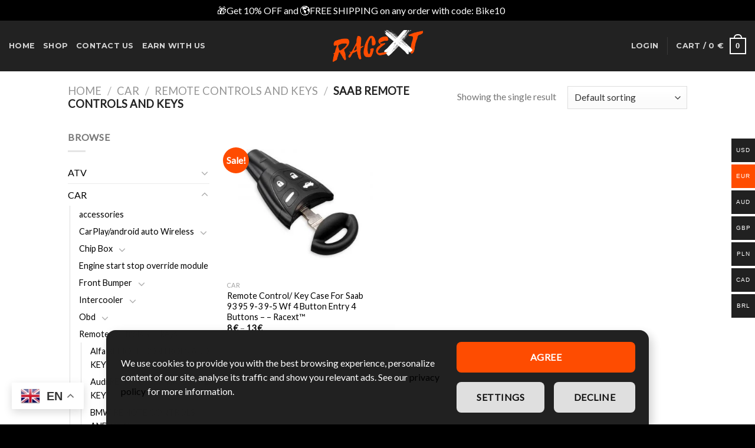

--- FILE ---
content_type: text/html; charset=UTF-8
request_url: https://racext.com/product-category/car/remote-controls-and-keys/saab-remote-controls-and-keys/
body_size: 82885
content:
<!DOCTYPE html>
<!--[if IE 9 ]> <html lang="en-US" prefix="og: https://ogp.me/ns#" class="ie9 loading-site no-js"> <![endif]-->
<!--[if IE 8 ]> <html lang="en-US" prefix="og: https://ogp.me/ns#" class="ie8 loading-site no-js"> <![endif]-->
<!--[if (gte IE 9)|!(IE)]><!--><html lang="en-US" prefix="og: https://ogp.me/ns#" class="loading-site no-js"> <!--<![endif]-->
<head>
	<meta charset="UTF-8" />
	<link rel="profile" href="http://gmpg.org/xfn/11" />
	<link rel="pingback" href="https://racext.com/xmlrpc.php" />

	<!--noptimize--><script id='fp_data_js' class="fupi_no_defer" type="text/javascript" data-no-defer="1" data-no-optimize="1" nowprocket>
			
			var FP = { 'fns' : {} },
				fp = {"loaded":[],"loading":[],"blocked_scripts":[],"waitlist":[],"actions":[],"observers":[],"tools":["ga41","gads","gtm"],"vars":[],"notice":{"enabled":true,"display_notice":true,"priv_policy_update":1717521063,"blur_page":false,"scroll_lock":false,"hidden":[],"shown":[],"preselected_switches":[""],"optin_switches":false,"privacy_url":"https:\/\/racext.com\/privacy-policy\/","gtag_no_cookie_mode":"1","pp_id":3,"toggle_selector":".fupi_show_cookie_notice, .fp_show_cookie_notice","mode":"optin"},"main":{"track_current_user":true,"is_pro":false,"is_customizer":false,"debug":false,"url":"https:\/\/racext.com\/wp-content\/plugins\/full-picture-analytics-cookie-notice\/","bot_list":"none","server_method":"rest","magic_keyword":"tracking"},"track":{"intersections":"-200px 0px -200px 0px","dblclck_time":300,"track_scroll_min":200,"track_scroll_time":5,"formsubm_trackdelay":3,"link_click_delay":false,"reset_timer_on_anchor":false,"track404":false,"redirect404_url":false,"use_mutation_observer":false},"ga41":{"id":"G-RT1WJG1CHB","server_side":false},"gads":{"id":"10867634788","business_type":"retail"},"gtm":{"id":"AW-10867634788","datalayer":"1"},"woo":{"teaser_wrapper_sel":false,"variable_tracking_method":"default","track_variant_views":false,"order_stats":false,"incl_tax_in_price":false,"incl_shipping_in_total":false,"sku_is_id":false,"dont_track_views_after_refresh":false}},
				fpdata = {"user":{"role":"Visitor","logged_in":false},"content_id":10527,"page_type":"Woo Product Category","page_title":"SAAB REMOTE CONTROLS AND KEYS","woo":{"products":[],"lists":[],"cart":[],"order":[],"viewed_variants":[],"currency":"EUR"}};fpdata.timezone = Intl.DateTimeFormat().resolvedOptions().timeZone;
fp.notice.vars = {};

(function (FP) {

	'use strict';

	var d = document,
		w = window;

	FP.getUrlParamByName = (name, url = false ) => {
		if ( ! url ) {
            url = window.location.search;
        } else {
            url = url.split('?')[1];
			if ( ! url ) return null;
        };
		// var match = RegExp('[?&]' + name + '=([^&]*)').exec(url);
		// return match && decodeURIComponent(match[1].replace(/\+/g, ' '));
		const queryString = url,
			urlParams = new URLSearchParams(queryString);
		return urlParams.get(name);
	};

	// BROKEN LINK TRACKING + REDIRECT TO A CUSTOM 404 PAGE
	if( fp.track.track404 && fpdata.page_type == "404" && ! FP.getUrlParamByName("broken_link_location") ){
		const location = fp.track.redirect404_url ? new URL( fp.track.redirect404_url ) : window.location;
		window.location = location + ( location.search ? "&" : "?" ) + "broken_link_location=" + ( document.referrer || "direct_traffic_or_unknown" ) + "&broken_link=" + window.location;
	}

	FP.setCookie = (name, value, days = 0, mins = 0, path = "/") => {
		var expires = "";
		if ( days > 0 || mins > 0 ) {
			var date = new Date();
			if (days > 0) {
				date.setTime(date.getTime() + days * 24 * 60 * 60 * 1000);
			} else {
				date.setTime(date.getTime() + mins * 60 * 1000);
			}
			expires = "; expires=" + date.toGMTString();
		};
		d.cookie = name + "=" + value + expires + "; path=" + path + "; sameSite=strict";
	};

	FP.readCookie = name => {
		var nameEQ = name + "=";
		var ca = d.cookie.split(';');
		for (var i = 0; i < ca.length; i++) {
			var c = ca[i];
			while (c.charAt(0) == ' ') {c = c.substring(1, c.length);}
			if (c.indexOf(nameEQ) == 0) return c.substring(nameEQ.length, c.length);
		};
		return null;
	};

	FP.nl2Arr = nl => nl ? [].slice.call(nl) : false;

	FP.findID = (e, c) => {
        if ( c === null ) return null;
        if ( !e ) return false;
        c = c || document;
        return c.getElementById(e);
    };

	FP.findAll = (e, c) => {
		if ( c === null ) return [];
		if ( ! e ) return false;
		c = c || document;
		return FP.nl2Arr(c.querySelectorAll(e));
	};
	
	FP.loadScript = scr_id => {
		
		let temp_script = FP.findID( scr_id + '_temp' ),
			new_script = document.createElement('script');

		new_script.innerHTML = temp_script.innerHTML;
		temp_script.parentNode.insertBefore(new_script, temp_script.nextSibling);
		temp_script.remove();

		fp.loaded.push( scr_id );
		if ( fp.main.debug ) console.log("[FP] 3rd party script loaded: " + scr_id);
	};

	FP.getRandomStr = ()=>{
		return ( Math.random() + 1 ).toString(36).substring(2);
	};

	FP.deleteCookie = name => { FP.setCookie(name, "", -1); };

    FP.getInner = function (vals, splitter = ".") {
        
        let args = Array.isArray(vals) ? vals : vals.split(splitter).map( arg => arg.trim() ),
            obj = window[args.shift()];

        for (var i = 0; i < args.length; i++) {
            var prop = args[i];
            if (! obj || ! obj.hasOwnProperty(prop)) return false;
            obj = obj[prop];
        };

        return obj;
    };

	FP.runFn = ( fn_name, args_arr ) => {
			
		let fn = FP.getInner( fn_name, "." );
		
		if ( fn ) {
			args_arr ? fn( ...args_arr ) : fn();
		} else {
			fp.waitlist[fn_name] = typeof args_arr === 'undefined' ? [] : args_arr;
		};
	};

	FP.enqueueFn = ( fn_name ) => {
		let fn = FP.getInner( fn_name, "." );
		if ( fp.waitlist[fn_name] ) fn( ...fp.waitlist[fn_name] );
	}

	FP.getScript = ( url, cb, attrs, type = 'script', fallback = false ) => {

		attrs = attrs || false;
		var s = "";

		if ( type == "img" ) {
			s = d.createElement('img');
			s.src = url;
		} else if ( type == "link" ) {
			s = d.createElement('link');
			s.href = url;
		} else {
			s = d.createElement('script')
			s.src = url;
			s.type = 'application/javascript';
		}

		s.onerror = ()=>{ 
			if ( fallback ) FP.getScript( fallback, cb, attrs, type );
		};

		if (attrs) {
			for (var key in attrs) {
				if ( key !== "/" ) s.setAttribute(key, attrs[key]);
			}
		}

		d.getElementsByTagName("head")[0].appendChild(s);
		if (cb) s.onload = cb;
	};

	FP.sendEvt = (evt_name, details_a) => {
        var details = details_a ? { 'detail' : details_a } : {},
            fp_event = new CustomEvent( evt_name, details );
        document.dispatchEvent(fp_event);
    };

	FP.prepareProduct = ( type, id, data ) => {
		
		if ( type !== "cart_item" ) fpdata.woo.products[id] = fpdata.woo.products[id] ? { ...fpdata.woo.products[id], ...data } : data;
		
		if ( type == 'single' || type == 'teaser' ) {

			// prepare products after all load
			if ( fp.vars.wooImpressTimeout ) clearTimeout( fp.vars.wooImpressTimeout );
			fp.vars.wooImpressTimeout = setTimeout( () => FP.runFn( "FP.fns.prepare_teaser_and_single" ), 200 );
		}
    };

	// Change the value of track_current_user to true if there is a cookie "fp_track_me"
	let track_me = FP.readCookie('fp_track_me');
	if ( track_me ) {
		fp.main.track_current_user = true;
	};

	// CHECK FOR BOT TRAFFIC
	// -- modified version of https://stackoverflow.com/a/65563155/7702522
	
	// BOT CHECK (instant)
	fpdata.is_robot = (() => {
		
		// SMALL list
		if ( fp.main.bot_list == "basic" ) {
			
			const robots = new RegExp([/bot/,/spider/,/crawl/,/APIs-Google/,/AdsBot/,/Googlebot/,/mediapartners/,/Google Favicon/,/FeedFetcher/,/Google-Read-Aloud/,/googleweblight/,/bingbot/,/yandex/,/baidu/,/duckduck/,/Yahoo Link Preview/,/ia_archiver/,/facebookexternalhit/,/pinterest\.combot/,/redditbot/,/slackbot/,/Twitterbot/,/WhatsApp/,/S[eE][mM]rushBot/].map((r) => r.source).join("|"),"i");

			return robots.test(navigator.userAgent);

		// BIG list
		} else if ( fp.main.bot_list == "big" ) {

			const robots = new RegExp([
				/Googlebot/, /AdsBot/, /Feedfetcher-Google/, /Mediapartners-Google/, /Mediapartners/, /APIs-Google/, 
				/Google-InspectionTool/, /Storebot-Google/, /GoogleOther/, /bingbot/, /Slurp/, /wget/, /LinkedInBot/, 
				/Python-urllib/, /python-requests/, /aiohttp/, /httpx/, /libwww-perl/, /httpunit/, /Nutch/, 
				/Go-http-client/, /phpcrawl/, /msnbot/, /jyxobot/, /FAST-WebCrawler/, /FAST Enterprise Crawler/, 
				/BIGLOTRON/, /Teoma/, /convera/, /seekbot/, /Gigabot/, /Gigablast/, /exabot/, /ia_archiver/, 
				/GingerCrawler/, /webmon/, /HTTrack/, /grub\.org/, /UsineNouvelleCrawler/, /antibot/, 
				/netresearchserver/, /speedy/, /fluffy/, /findlink/, /msrbot/, /panscient/, /yacybot/, /AISearchBot/, 
				/ips-agent/, /tagoobot/, /MJ12bot/, /woriobot/, /yanga/, /buzzbot/, /mlbot/, /yandex\.combots/, 
				/purebot/, /Linguee Bot/, /CyberPatrol/, /voilabot/, /Baiduspider/, /citeseerxbot/, /spbot/, 
				/twengabot/, /postrank/, /Turnitin/, /scribdbot/, /page2rss/, /sitebot/, /linkdex/, /Adidxbot/, 
				/ezooms/, /dotbot/, /Mail\.RU_Bot/, /discobot/, /heritrix/, /findthatfile/, /europarchive\.org/, 
				/NerdByNature\.Bot/, /sistrix crawler/, /Ahrefs/, /fuelbot/, /CrunchBot/, /IndeedBot/, 
				/mappydata/, /woobot/, /ZoominfoBot/, /PrivacyAwareBot/, /Multiviewbot/, /SWIMGBot/, /Grobbot/, 
				/eright/, /Apercite/, /semanticbot/, /Aboundex/, /domaincrawler/, /wbsearchbot/, /summify/, /CCBot/, 
				/edisterbot/, /SeznamBot/, /ec2linkfinder/, /gslfbot/, /aiHitBot/, /intelium_bot/, 
				/facebookexternalhit/, /Yeti/, /RetrevoPageAnalyzer/, /lb-spider/, /Sogou/, /lssbot/, /careerbot/, 
				/wotbox/, /wocbot/, /ichiro/, /DuckDuckBot/, /lssrocketcrawler/, /drupact/, /webcompanycrawler/, 
				/acoonbot/, /openindexspider/, /gnam gnam spider/, /web-archive-net\.com\.bot/, /backlinkcrawler/, 
				/coccoc/, /integromedb/, /content crawler spider/, /toplistbot/, /it2media-domain-crawler/, 
				/ip-web-crawler\.com/, /siteexplorer\.info/, /elisabot/, /proximic/, /changedetection/, /arabot/, 
				/WeSEE:Search/, /niki-bot/, /CrystalSemanticsBot/, /rogerbot/, /360Spider/, /psbot/, 
				/InterfaxScanBot/, /CC Metadata Scaper/, /g00g1e\.net/, /GrapeshotCrawler/, /urlappendbot/, 
				/brainobot/, /fr-crawler/, /binlar/, /SimpleCrawler/, /Twitterbot/, /cXensebot/, /smtbot/, 
				/bnf\.fr_bot/, /A6-Indexer/, /ADmantX/, /Facebot/, /OrangeBot/, /memorybot/, /AdvBot/, 
				/MegaIndex/, /SemanticScholarBot/, /ltx71/, /nerdybot/, /xovibot/, /BUbiNG/, /Qwantify/, 
				/archive\.org_bot/, /Applebot/, /TweetmemeBot/, /crawler4j/, /findxbot/, /SemrushBot/, 
				/yoozBot/, /lipperhey/, /Y!J/, /Domain Re-Animator Bot/, /AddThis/, /Screaming Frog SEO Spider/, 
				/MetaURI/, /Scrapy/, /Livelapbot/, /OpenHoseBot/, /CapsuleChecker/, /collection@infegy\.com/, 
				/IstellaBot/, /DeuSu/, /betaBot/, /Cliqzbot/, /MojeekBot/, /netEstate NE Crawler/, 
				/SafeSearch microdata crawler/, /Gluten Free Crawler/, /Sonic/, /Sysomos/, /Trove/, /deadlinkchecker/, 
				/Slack-ImgProxy/, /Embedly/, /RankActiveLinkBot/, /iskanie/, /SafeDNSBot/, /SkypeUriPreview/, 
				/Veoozbot/, /Slackbot/, /redditbot/, /datagnionbot/, /Google-Adwords-Instant/, /adbeat_bot/, 
				/WhatsApp/, /contxbot/, /pinterest\.combot/, /electricmonk/, /GarlikCrawler/, /BingPreview/, 
				/vebidoobot/, /FemtosearchBot/, /Yahoo Link Preview/, /MetaJobBot/, /DomainStatsBot/, /mindUpBot/, 
				/Daum/, /Jugendschutzprogramm-Crawler/, /Xenu Link Sleuth/, /Pcore-HTTP/, /moatbot/, /KosmioBot/, 
				/pingdom/, /AppInsights/, /PhantomJS/, /Gowikibot/, /PiplBot/, /Discordbot/, /TelegramBot/, 
				/Jetslide/, /newsharecounts/, /James BOT/, /Barkrowler/, /TinEye/, /SocialRankIOBot/, 
				/trendictionbot/, /Ocarinabot/, /epicbot/, /Primalbot/, /DuckDuckGo-Favicons-Bot/, /GnowitNewsbot/, 
				/Leikibot/, /LinkArchiver/, /YaK/, /PaperLiBot/, /Digg Deeper/, /dcrawl/, /Snacktory/, /AndersPinkBot/, 
				/Fyrebot/, /EveryoneSocialBot/, /Mediatoolkitbot/, /Luminator-robots/, /ExtLinksBot/, /SurveyBot/, 
				/NING/, /okhttp/, /Nuzzel/, /omgili/, /PocketParser/, /YisouSpider/, /um-LN/, /ToutiaoSpider/, 
				/MuckRack/, /Jamie's Spider/, /AHC/, /NetcraftSurveyAgent/, /Laserlikebot/, /^Apache-HttpClient/, 
				/AppEngine-Google/, /Jetty/, /Upflow/, /Thinklab/, /Traackr\.com/, /Twurly/, /Mastodon/, /http_get/, 
				/DnyzBot/, /botify/, /007ac9 Crawler/, /BehloolBot/, /BrandVerity/, /check_http/, /BDCbot/, 
				/ZumBot/, /EZID/, /ICC-Crawler/, /ArchiveBot/, /^LCC /, /filterdb\.iss\.netcrawler/, /BLP_bbot/, 
				/BomboraBot/, /Buck/, /Companybook-Crawler/, /Genieo/, /magpie-crawler/, /MeltwaterNews/,
				/Moreover/,/newspaper/,/ScoutJet/,/sentry/,/StorygizeBot/,/UptimeRobot/,/OutclicksBot/,
				/seoscanners/,/Hatena/,/Google Web Preview/,/MauiBot/,/AlphaBot/,/SBL-BOT/,/IAS crawler/,
				/adscanner/,/Netvibes/,/acapbot/,/Baidu-YunGuanCe/,/bitlybot/,/blogmuraBot/,/Bot\.AraTurka\.com/,
				/bot-pge\.chlooe\.com/,/BoxcarBot/,/BTWebClient/,/ContextAd Bot/,/Digincore bot/,/Disqus/,/Feedly/,
				/Fetch/,/Fever/,/Flamingo_SearchEngine/,/FlipboardProxy/,/g2reader-bot/,/G2 Web Services/,/imrbot/,
				/K7MLWCBot/,/Kemvibot/,/Landau-Media-Spider/,/linkapediabot/,/vkShare/,/Siteimprove\.com/,/BLEXBot/,
				/DareBoost/,/ZuperlistBot/,/Miniflux/,/Feedspot/,/Diffbot/,/SEOkicks/,/tracemyfile/,/Nimbostratus-Bot/,
				/zgrab/,/PR-CY\.RU/,/AdsTxtCrawler/,/Datafeedwatch/,/Zabbix/,/TangibleeBot/,/google-xrawler/,/axios/,
				/Amazon CloudFront/,/Pulsepoint/,/CloudFlare-AlwaysOnline/,/Google-Structured-Data-Testing-Tool/,
				/WordupInfoSearch/,/WebDataStats/,/HttpUrlConnection/,/Seekport Crawler/,/ZoomBot/,/VelenPublicWebCrawler/,
				/MoodleBot/,/jpg-newsbot/,/outbrain/,/W3C_Validator/,/Validator\.nu/,/W3C-checklink/,/W3C-mobileOK/,
				/W3C_I18n-Checker/,/FeedValidator/,/W3C_CSS_Validator/,/W3C_Unicorn/,/Google-PhysicalWeb/,/Blackboard/,
				/ICBot/,/BazQux/,/Twingly/,/Rivva/,/Experibot/,/awesomecrawler/,/Dataprovider\.com/,/GroupHigh/,
				/theoldreader\.com/,/AnyEvent/,/Uptimebot\.org/,/Nmap Scripting Engine/,/2ip\.ru/,/Clickagy/,
				/Caliperbot/,/MBCrawler/,/online-webceo-bot/,/B2B Bot/,/AddSearchBot/,/Google Favicon/,/HubSpot/,
				/Chrome-Lighthouse/,/HeadlessChrome/,/CheckMarkNetwork/,/www\.uptime\.com/,/Streamline3Bot/,/serpstatbot/,
				/MixnodeCache/,/^curl/,/SimpleScraper/,/RSSingBot/,/Jooblebot/,/fedoraplanet/,/Friendica/,/NextCloud/,
				/Tiny Tiny RSS/,/RegionStuttgartBot/,/Bytespider/,/Datanyze/,/Google-Site-Verification/,/TrendsmapResolver/,
				/tweetedtimes/,/NTENTbot/,/Gwene/,/SimplePie/,/SearchAtlas/,/Superfeedr/,/feedbot/,/UT-Dorkbot/,/Amazonbot/,
				/SerendeputyBot/,/Eyeotabot/,/officestorebot/,/Neticle Crawler/,/SurdotlyBot/,/LinkisBot/,/AwarioSmartBot/,
				/AwarioRssBot/,/RyteBot/,/FreeWebMonitoring SiteChecker/,/AspiegelBot/,/NAVER Blog Rssbot/,/zenback bot/,
				/SentiBot/,/Domains Project/,/Pandalytics/,/VKRobot/,/bidswitchbot/,/tigerbot/,/NIXStatsbot/,/Atom Feed Robot/,
				/curebot/,/PagePeeker/,/Vigil/,/rssbot/,/startmebot/,/JobboerseBot/,/seewithkids/,/NINJA bot/,/Cutbot/,
				/BublupBot/,/BrandONbot/,/RidderBot/,/Taboolabot/,/Dubbotbot/,/FindITAnswersbot/,/infoobot/,/Refindbot/,
				/BlogTraffic\d\.\d+ Feed-Fetcher/,/SeobilityBot/,/Cincraw/,/Dragonbot/,/VoluumDSP-content-bot/,/FreshRSS/,
				/BitBot/,/^PHP-Curl-Class/,/Google-Certificates-Bridge/,/centurybot/,/Viber/,/e\.ventures Investment Crawler/,
				/evc-batch/,/PetalBot/,/virustotal/,/(^| )PTST/,/minicrawler/,/Cookiebot/,/trovitBot/,/seostar\.co/,/IonCrawl/,
				/Uptime-Kuma/,/SeekportBot/,/FreshpingBot/,/Feedbin/,/CriteoBot/,/Snap URL Preview Service/,/Better Uptime Bot/,
				/RuxitSynthetic/,/Google-Read-Aloud/,/ValveSteam/,/OdklBot/,/GPTBot/,/ChatGPT-User/,/YandexRenderResourcesBot/,
				/LightspeedSystemsCrawler/,/ev-crawler/,/BitSightBot/,/woorankreview/,/Google-Safety/,/AwarioBot/,/DataForSeoBot/,
				/Linespider/,/WellKnownBot/,/A Patent Crawler/,/StractBot/,/search\.marginalia\.nu/,/YouBot/,/Nicecrawler/,/Neevabot/,
				/BrightEdge Crawler/,/SiteCheckerBotCrawler/,/TombaPublicWebCrawler/,/CrawlyProjectCrawler/,/KomodiaBot/,/KStandBot/,
				/CISPA Webcrawler/,/MTRobot/,/hyscore\.io/,/AlexandriaOrgBot/,/2ip bot/,/Yellowbrandprotectionbot/,/SEOlizer/,
				/vuhuvBot/,/INETDEX-BOT/,/Synapse/,/t3versionsBot/,/deepnoc/,/Cocolyzebot/,/hypestat/,/ReverseEngineeringBot/,
				/sempi\.tech/,/Iframely/,/MetaInspector/,/node-fetch/,/lkxscan/,/python-opengraph/,/OpenGraphCheck/,
				/developers\.google\.com\+websnippet/,/SenutoBot/,/MaCoCu/,/NewsBlur/,/inoreader/,/NetSystemsResearch/,/PageThing/,
				/WordPress/,/PhxBot/,/ImagesiftBot/,/Expanse/,/InternetMeasurement/,/^BW/,/GeedoBot/,/Audisto Crawler/,
				/PerplexityBot/,/claudebot/,/Monsidobot/,/GroupMeBot/].map((r) => r.source).join("|"),"i");

				return robots.test(navigator.userAgent);

		} else {
			return false;
		};
	})();

	// GENERATE A RANDOM STRING FOR VARIOUS USES
	fp.random = FP.getRandomStr(7);

	// SET INITIAL GTAG, GTM AND MS ADS STUFF

	// First, we set the dataLayers for GA, GAds and MS Ads

	window.dataLayer = window.dataLayer || [];
	window.gtag = function(){window.dataLayer.push(arguments);}
	window.uetq = window.uetq || [];
	
	// next, we set a separate GTM DataLayer if it has DL Protection enabled

	if ( fp.gtm ) {
		fp.gtm.datalayer = ! fp.gtm.datalayer || fp.gtm.datalayer == "default" ? "dataLayer" : "fupi_dataLayer";
		if ( fp.gtm.datalayer == "fupi_dataLayer" ){
			window[fp.gtm.datalayer] = window[fp.gtm.datalayer] || [];
			window.fupi_gtm_gtag = function(){window[fp.gtm.datalayer].push(arguments);} // gtag used for consents
		}
	};

	// UPDATE COOKIE DATA - fupi_cookies and fpdata.cookies

	let magic_keyw = FP.getUrlParamByName( fp.main.magic_keyword ),
		ga4_debug = FP.getUrlParamByName("ga4_debug"),
		cookies = FP.readCookie('fp_cookie');
	
	cookies = cookies ? JSON.parse(cookies) : false;

	fpdata.cookies = false;

	if ( magic_keyw && magic_keyw == 'off' ){

		var updated_cookies = { 'stats' : false, 'personalisation' : false, 'marketing' : false, 'disabled' : true };

		fp.main.track_current_user = false;
		FP.setCookie('fp_cookie', JSON.stringify(updated_cookies), 7300 );
		fpdata.cookies = updated_cookies;

	} else if ( ga4_debug ){

		if ( ga4_debug == 'on' ) {
			
			var updated_cookies = { 'stats' : true, 'personalisation' : true, 'marketing' : true, 'disabled' : false, 'ga4_debug' : 'on' };
	
			if ( cookies && cookies.pp_pub ) updated_cookies.pp_pub = cookies.pp_pub;
			if ( cookies && cookies.tools ) updated_cookies.tools = cookies.tools;
	
			FP.setCookie('fp_cookie', JSON.stringify(updated_cookies), 7300 );
			fpdata.cookies = updated_cookies;

		} else if ( ga4_debug == 'off' ) {
			var updated_cookies = { 'stats' : true, 'personalisation' : true, 'marketing' : true, 'disabled' : false };
	
			if ( cookies && cookies.pp_pub ) updated_cookies.pp_pub = cookies.pp_pub;
			if ( cookies && cookies.tools ) updated_cookies.tools = cookies.tools;
	
			FP.setCookie('fp_cookie', JSON.stringify(updated_cookies), 7300 );
			fpdata.cookies = updated_cookies;
		}

	} else if ( FP.getUrlParamByName("reset_cookies") || ( magic_keyw && ( magic_keyw == 'reset' || magic_keyw == 'on' ) ) ){

		FP.deleteCookie('fp_cookie');

	} else {

		var changed = false;

		if ( cookies ) {
			if ( cookies.disabled ) {

				var updated_cookies = { 'stats' : false, 'personalisation' : false, 'marketing' : false, 'disabled' : true };
				
				fp.main.track_current_user = false;
				FP.setCookie('fp_cookie', JSON.stringify(updated_cookies), 7300 );
				fpdata.cookies = updated_cookies;

			} else if ( fp.notice ) {

				// ask for consent again

				if ( ! fp.notice.dont_ask_again ) {

					if ( fp.notice.priv_policy_update ) {
						if ( ! cookies.pp_pub || cookies.pp_pub != fp.notice.priv_policy_update ) changed = true;
					}
					
					if ( fp.tools ){
						if ( ! cookies.tools || ! fp.tools.every( id => cookies.tools.includes(id) ) ) changed = true;
					}
				}
		
				if ( changed ) {
					FP.deleteCookie('fp_cookie');
				} else {
					fpdata.cookies = cookies;
					if ( fpdata.cookies.disabled ) fp.main.track_current_user = false;
				}
			}
		}
	}

	//
	// CONSENT BANNER 
	//
	
	if ( fp.main.track_current_user && ! fp.main.is_customizer && fp.notice.enabled && ! fpdata.cookies && fp.notice.display_notice ) {
		
		// BLUR BACKGROUND
		if ( fp.notice.blur_page ) {
			document.getElementsByTagName( 'html' )[0].classList.add('fupi_blur');
		}
		
		// LOCK PAGESCROLL
		if ( fp.notice.scroll_lock ) {
			document.getElementsByTagName( 'html' )[0].classList.add('fupi_scroll_lock');
		}
	}

	FP.updateConsents = () => {

		if ( fp.vars.use_other_cmp ) return;

		if ( fp.main.debug ) console.log('[FP] Updating consents');
		
		// if the user made a choice in the past
		if ( fpdata.cookies ){
			fpdata.consents = {
				'can_track_stats' : fpdata.cookies.stats || false,
				'can_track_pers' : fpdata.cookies.personalisation || false,
				'can_track_market' : fpdata.cookies.marketing || false,
			};

		// if no choice was made in the past
		} else {
			
			// deny all if consent banner is in optin mode
			if ( fp.notice.enabled && fp.notice.mode == "optin" ) {
				fpdata.consents = {
					'can_track_stats' : false,
					'can_track_pers' : false,
					'can_track_market' : false,
				}
			
			// agree to all if consent banner is disabled or we are in optout or notification mode
			} else {
			 	fpdata.consents = {
					'can_track_stats' : true,
					'can_track_pers' : true,
					'can_track_market' : true,
				}
			}
		}

		if ( ! fp.main.is_customizer ) {

			// set MS Ads consent
			
			window.uetq.push( "consent", "default", {
				"ad_storage": "denied"
			});
			
			if ( fpdata.cookies ){
				if ( fpdata.cookies.stats && fpdata.cookies.marketing ) {
					window.uetq.push( "consent", "update", {
						"ad_storage": "granted"
					});
				}
			} else {
				if ( ! ( fp.notice.enabled && fp.notice.mode == "optin" ) ) {
					window.uetq.push( "consent", "update", {
						"ad_storage": "granted"
					});
				}
			}
			
			// Set GTAG consents

			["gtag", "fupi_gtm_gtag"].forEach( tag_name => {

				if ( tag_name == "fupi_gtm_gtag" && ! window.fupi_gtm_gtag ) return;

				// set defaults to denied

				window[tag_name]("consent", "default", {
					"ad_storage": "denied",
					"ad_user_data" : "denied",
					"ad_personalization" : "denied",
					"analytics_storage": "denied",
					"personalization_storage": "denied",
					"functionality_storage": "denied",
					"security_storage": "granted",
				});

				// update if the user made a choice in the past
				if ( fpdata.cookies ){
					
					window[tag_name]("consent", "update", {
						"ad_storage": fpdata.cookies.marketing ? "granted" : "denied",
						"ad_user_data" : fpdata.cookies.marketing ? "granted" : "denied",
						"ad_personalization" : fpdata.cookies.marketing ? "granted" : "denied",
						"analytics_storage": fpdata.cookies.stats ? "granted" : "denied",
						"personalization_storage": fpdata.cookies.personalisation ? "granted" : "denied",
						"functionality_storage": fpdata.cookies.personalisation ? "granted" : "denied",
						"security_storage": "granted",
					});
					
					if ( fp.main.debug ) console.log("[FP] Google consents set to user choices");
				
				// if no choice was made in the past
				} else {
					
					// agree to all if consent banner is disabled or is in optout or notification mode
					if ( ! ( fp.notice.enabled && fp.notice.mode == "optin" ) ) {
						
						window[tag_name]("consent", "update", {
							"ad_storage": "granted",
							"ad_user_data" : "granted",
							"ad_personalization" : "granted",
							"analytics_storage": "granted",
							"personalization_storage": "granted",
							"functionality_storage": "granted",
							"security_storage": "granted",
						});
					
						if ( fp.main.debug ) console.log("[FP] All Google consents granted");
					};
				}
			} );
			
			// we set URL Passthrough for standard GTAG
			if ( fp?.gtag?.url_passthrough && fp.notice.enabled && ( fp.notice.mode == "optin" || fp.notice.mode == "optout" ) ) {
				window.gtag("set", "url_passthrough", true);
			};
		}
    }
	
	let uses_geo = false;

	FP.postToServer = ( event_data_a, cb = false ) => {

		if ( fpdata.is_robot ) return;
		if ( fp.main.debug ) console.log( "[FP] Posting to server", event_data_a );

		let fetch_url = fp.main.server_method == "rest" ? "/index.php?rest_route=/fupi/v1/sender" : "/wp-admin/admin-ajax.php?action=fupi_ajax";

		if ( fp.main.debug || event_data_a[0][0] == 'cdb') {
		
			fetch( fetch_url, {
				method: "POST",
				body: JSON.stringify( event_data_a ),
				credentials: 'same-origin',
				headers: {
					"Content-type": "application/json; charset=UTF-8",
					// "X-WP-Nonce": fp_nonce
				}
			})
			.then((response) => response.json())
			.then((json) => {
				if ( cb ) { 
					cb(json);
				} else {
					console.log( "[FP] Server response", json);
				}
			});

		} else {

			fetch( fetch_url, {
				method: "POST",
				credentials: 'same-origin',
				body: JSON.stringify( event_data_a ),
				headers: {
					"Content-type": "application/json; charset=UTF-8",
					// "X-WP-Nonce": fp_nonce
				}
			});
		}
	};

	if ( ! uses_geo ) {
		fpdata.country = 'unknown';
		FP.updateConsents();
		fp.ready = true;
	}

})(FP);</script><!--/noptimize--><script>(function(html){html.className = html.className.replace(/\bno-js\b/,'js')})(document.documentElement);</script>
<meta name="uri-translation" content="on" /><link rel="alternate" hreflang="en" href="https://racext.com/product-category/car/remote-controls-and-keys/saab-remote-controls-and-keys/" />
<link rel="alternate" hreflang="ar" href="https://racext.com/ar/product-category/car/remote-controls-and-keys/saab-remote-controls-and-keys/" />
<link rel="alternate" hreflang="hr" href="https://racext.com/hr/product-category/car/remote-controls-and-keys/saab-remote-controls-and-keys/" />
<link rel="alternate" hreflang="cs" href="https://racext.com/cs/product-category/car/remote-controls-and-keys/saab-remote-controls-and-keys/" />
<link rel="alternate" hreflang="da" href="https://racext.com/da/product-category/car/remote-controls-and-keys/saab-remote-controls-and-keys/" />
<link rel="alternate" hreflang="nl" href="https://racext.com/nl/product-category/car/remote-controls-and-keys/saab-remote-controls-and-keys/" />
<link rel="alternate" hreflang="fr" href="https://racext.com/fr/product-category/car/remote-controls-and-keys/saab-remote-controls-and-keys/" />
<link rel="alternate" hreflang="de" href="https://racext.com/de/product-category/car/remote-controls-and-keys/saab-remote-controls-and-keys/" />
<link rel="alternate" hreflang="el" href="https://racext.com/el/product-category/car/remote-controls-and-keys/saab-remote-controls-and-keys/" />
<link rel="alternate" hreflang="it" href="https://racext.com/it/product-category/car/remote-controls-and-keys/saab-remote-controls-and-keys/" />
<link rel="alternate" hreflang="ja" href="https://racext.com/ja/product-category/car/remote-controls-and-keys/saab-remote-controls-and-keys/" />
<link rel="alternate" hreflang="mt" href="https://racext.com/mt/product-category/car/remote-controls-and-keys/saab-remote-controls-and-keys/" />
<link rel="alternate" hreflang="no" href="https://racext.com/no/product-category/car/remote-controls-and-keys/saab-remote-controls-and-keys/" />
<link rel="alternate" hreflang="pl" href="https://racext.com/pl/product-category/car/remote-controls-and-keys/saab-remote-controls-and-keys/" />
<link rel="alternate" hreflang="pt" href="https://racext.com/pt/product-category/car/remote-controls-and-keys/saab-remote-controls-and-keys/" />
<link rel="alternate" hreflang="ro" href="https://racext.com/ro/product-category/car/remote-controls-and-keys/saab-remote-controls-and-keys/" />
<link rel="alternate" hreflang="sr" href="https://racext.com/sr/product-category/car/remote-controls-and-keys/saab-remote-controls-and-keys/" />
<link rel="alternate" hreflang="sl" href="https://racext.com/sl/product-category/car/remote-controls-and-keys/saab-remote-controls-and-keys/" />
<link rel="alternate" hreflang="es" href="https://racext.com/es/product-category/car/remote-controls-and-keys/saab-remote-controls-and-keys/" />
<link rel="alternate" hreflang="sv" href="https://racext.com/sv/product-category/car/remote-controls-and-keys/saab-remote-controls-and-keys/" />
<meta name="viewport" content="width=device-width, initial-scale=1, maximum-scale=1" />
<!-- Search Engine Optimization by Rank Math - https://rankmath.com/ -->
<title>SAAB REMOTE CONTROLS AND KEYS - Racext</title>
<meta name="robots" content="follow, index, max-snippet:-1, max-video-preview:-1, max-image-preview:large"/>
<link rel="canonical" href="https://racext.com/product-category/car/remote-controls-and-keys/saab-remote-controls-and-keys/" />
<meta property="og:locale" content="en_US" />
<meta property="og:type" content="article" />
<meta property="og:title" content="SAAB REMOTE CONTROLS AND KEYS - Racext" />
<meta property="og:url" content="https://racext.com/product-category/car/remote-controls-and-keys/saab-remote-controls-and-keys/" />
<meta property="og:site_name" content="Racext" />
<meta property="og:image" content="https://racext.com/wp-content/uploads/2024/06/51IyxUril3L._AC_UF8941000_QL80_.jpg" />
<meta property="og:image:secure_url" content="https://racext.com/wp-content/uploads/2024/06/51IyxUril3L._AC_UF8941000_QL80_.jpg" />
<meta property="og:image:width" content="894" />
<meta property="og:image:height" content="892" />
<meta property="og:image:type" content="image/jpeg" />
<meta name="twitter:card" content="summary_large_image" />
<meta name="twitter:title" content="SAAB REMOTE CONTROLS AND KEYS - Racext" />
<meta name="twitter:image" content="https://racext.com/wp-content/uploads/2022/04/Racext-category-6.png" />
<meta name="twitter:label1" content="Products" />
<meta name="twitter:data1" content="1" />
<script type="application/ld+json" class="rank-math-schema">{"@context":"https://schema.org","@graph":[{"@type":"Organization","@id":"https://racext.com/#organization","name":"Racext"},{"@type":"WebSite","@id":"https://racext.com/#website","url":"https://racext.com","name":"Racext","publisher":{"@id":"https://racext.com/#organization"},"inLanguage":"en-US"},{"@type":"CollectionPage","@id":"https://racext.com/product-category/car/remote-controls-and-keys/saab-remote-controls-and-keys/#webpage","url":"https://racext.com/product-category/car/remote-controls-and-keys/saab-remote-controls-and-keys/","name":"SAAB REMOTE CONTROLS AND KEYS - Racext","isPartOf":{"@id":"https://racext.com/#website"},"inLanguage":"en-US"}]}</script>
<!-- /Rank Math WordPress SEO plugin -->

<script type='application/javascript'  id='pys-version-script'>console.log('PixelYourSite Free version 11.1.5.2');</script>
<link rel='dns-prefetch' href='//cdn.jsdelivr.net' />
<link rel='dns-prefetch' href='//fonts.googleapis.com' />
<link rel="alternate" type="application/rss+xml" title="Racext &raquo; Feed" href="https://racext.com/feed/" />
<link rel="alternate" type="application/rss+xml" title="Racext &raquo; Comments Feed" href="https://racext.com/comments/feed/" />
<link rel="alternate" type="application/rss+xml" title="Racext &raquo; SAAB REMOTE CONTROLS AND KEYS Category Feed" href="https://racext.com/product-category/car/remote-controls-and-keys/saab-remote-controls-and-keys/feed/" />
<link rel="prefetch" href="https://racext.com/wp-content/themes/flatsome-1/assets/js/chunk.countup.fe2c1016.js" />
<link rel="prefetch" href="https://racext.com/wp-content/themes/flatsome-1/assets/js/chunk.sticky-sidebar.a58a6557.js" />
<link rel="prefetch" href="https://racext.com/wp-content/themes/flatsome-1/assets/js/chunk.tooltips.29144c1c.js" />
<link rel="prefetch" href="https://racext.com/wp-content/themes/flatsome-1/assets/js/chunk.vendors-popups.947eca5c.js" />
<link rel="prefetch" href="https://racext.com/wp-content/themes/flatsome-1/assets/js/chunk.vendors-slider.f0d2cbc9.js" />
<style id='wp-img-auto-sizes-contain-inline-css' type='text/css'>
img:is([sizes=auto i],[sizes^="auto," i]){contain-intrinsic-size:3000px 1500px}
/*# sourceURL=wp-img-auto-sizes-contain-inline-css */
</style>
<link rel='stylesheet' id='cartboss-css' href='https://racext.com/wp-content/plugins/cartboss/public/css/cartboss-public.css?ver=4.2.1' type='text/css' media='all' />
<link rel='stylesheet' id='woocommerce-multi-currency-css' href='https://racext.com/wp-content/plugins/woocommerce-multi-currency/css/woocommerce-multi-currency.min.css?ver=2.3.10' type='text/css' media='all' />
<style id='woocommerce-multi-currency-inline-css' type='text/css'>
.woocommerce-multi-currency .wmc-list-currencies .wmc-currency.wmc-active {background: #ff4c00 !important;}.woocommerce-multi-currency .wmc-list-currencies .wmc-currency:hover {background: #f78080 !important;}.woocommerce-multi-currency .wmc-list-currencies .wmc-currency,.woocommerce-multi-currency .wmc-title, .woocommerce-multi-currency.wmc-price-switcher a {background: #212121 !important;}.woocommerce-multi-currency .wmc-title, .woocommerce-multi-currency .wmc-list-currencies .wmc-currency span,.woocommerce-multi-currency .wmc-list-currencies .wmc-currency a,.woocommerce-multi-currency.wmc-price-switcher a {color: #ffffff !important;}.woocommerce-multi-currency.wmc-sidebar{top:50% !important;}.woocommerce-multi-currency.wmc-sidebar .wmc-list-currencies .wmc-sidebar-open{background-color:#99999900;color:#cccccc;}.woocommerce-multi-currency.wmc-shortcode .wmc-currency{background-color:#ffffff;color:#212121}.woocommerce-multi-currency.wmc-shortcode .wmc-currency.wmc-active,.woocommerce-multi-currency.wmc-shortcode .wmc-current-currency{background-color:#ffffff;color:#212121}.woocommerce-multi-currency.wmc-shortcode.vertical-currency-symbols-circle:not(.wmc-currency-trigger-click) .wmc-currency-wrapper:hover .wmc-sub-currency,.woocommerce-multi-currency.wmc-shortcode.vertical-currency-symbols-circle.wmc-currency-trigger-click .wmc-sub-currency{animation: height_slide 600ms;}@keyframes height_slide {0% {height: 0;} 100% {height: 600%;} }
/*# sourceURL=woocommerce-multi-currency-inline-css */
</style>
<style id='wp-emoji-styles-inline-css' type='text/css'>

	img.wp-smiley, img.emoji {
		display: inline !important;
		border: none !important;
		box-shadow: none !important;
		height: 1em !important;
		width: 1em !important;
		margin: 0 0.07em !important;
		vertical-align: -0.1em !important;
		background: none !important;
		padding: 0 !important;
	}
/*# sourceURL=wp-emoji-styles-inline-css */
</style>
<style id='wp-block-library-inline-css' type='text/css'>
:root{--wp-block-synced-color:#7a00df;--wp-block-synced-color--rgb:122,0,223;--wp-bound-block-color:var(--wp-block-synced-color);--wp-editor-canvas-background:#ddd;--wp-admin-theme-color:#007cba;--wp-admin-theme-color--rgb:0,124,186;--wp-admin-theme-color-darker-10:#006ba1;--wp-admin-theme-color-darker-10--rgb:0,107,160.5;--wp-admin-theme-color-darker-20:#005a87;--wp-admin-theme-color-darker-20--rgb:0,90,135;--wp-admin-border-width-focus:2px}@media (min-resolution:192dpi){:root{--wp-admin-border-width-focus:1.5px}}.wp-element-button{cursor:pointer}:root .has-very-light-gray-background-color{background-color:#eee}:root .has-very-dark-gray-background-color{background-color:#313131}:root .has-very-light-gray-color{color:#eee}:root .has-very-dark-gray-color{color:#313131}:root .has-vivid-green-cyan-to-vivid-cyan-blue-gradient-background{background:linear-gradient(135deg,#00d084,#0693e3)}:root .has-purple-crush-gradient-background{background:linear-gradient(135deg,#34e2e4,#4721fb 50%,#ab1dfe)}:root .has-hazy-dawn-gradient-background{background:linear-gradient(135deg,#faaca8,#dad0ec)}:root .has-subdued-olive-gradient-background{background:linear-gradient(135deg,#fafae1,#67a671)}:root .has-atomic-cream-gradient-background{background:linear-gradient(135deg,#fdd79a,#004a59)}:root .has-nightshade-gradient-background{background:linear-gradient(135deg,#330968,#31cdcf)}:root .has-midnight-gradient-background{background:linear-gradient(135deg,#020381,#2874fc)}:root{--wp--preset--font-size--normal:16px;--wp--preset--font-size--huge:42px}.has-regular-font-size{font-size:1em}.has-larger-font-size{font-size:2.625em}.has-normal-font-size{font-size:var(--wp--preset--font-size--normal)}.has-huge-font-size{font-size:var(--wp--preset--font-size--huge)}.has-text-align-center{text-align:center}.has-text-align-left{text-align:left}.has-text-align-right{text-align:right}.has-fit-text{white-space:nowrap!important}#end-resizable-editor-section{display:none}.aligncenter{clear:both}.items-justified-left{justify-content:flex-start}.items-justified-center{justify-content:center}.items-justified-right{justify-content:flex-end}.items-justified-space-between{justify-content:space-between}.screen-reader-text{border:0;clip-path:inset(50%);height:1px;margin:-1px;overflow:hidden;padding:0;position:absolute;width:1px;word-wrap:normal!important}.screen-reader-text:focus{background-color:#ddd;clip-path:none;color:#444;display:block;font-size:1em;height:auto;left:5px;line-height:normal;padding:15px 23px 14px;text-decoration:none;top:5px;width:auto;z-index:100000}html :where(.has-border-color){border-style:solid}html :where([style*=border-top-color]){border-top-style:solid}html :where([style*=border-right-color]){border-right-style:solid}html :where([style*=border-bottom-color]){border-bottom-style:solid}html :where([style*=border-left-color]){border-left-style:solid}html :where([style*=border-width]){border-style:solid}html :where([style*=border-top-width]){border-top-style:solid}html :where([style*=border-right-width]){border-right-style:solid}html :where([style*=border-bottom-width]){border-bottom-style:solid}html :where([style*=border-left-width]){border-left-style:solid}html :where(img[class*=wp-image-]){height:auto;max-width:100%}:where(figure){margin:0 0 1em}html :where(.is-position-sticky){--wp-admin--admin-bar--position-offset:var(--wp-admin--admin-bar--height,0px)}@media screen and (max-width:600px){html :where(.is-position-sticky){--wp-admin--admin-bar--position-offset:0px}}

/*# sourceURL=wp-block-library-inline-css */
</style><link rel='stylesheet' id='wc-blocks-style-css' href='https://racext.com/wp-content/plugins/woocommerce/assets/client/blocks/wc-blocks.css?ver=wc-10.4.3' type='text/css' media='all' />
<style id='global-styles-inline-css' type='text/css'>
:root{--wp--preset--aspect-ratio--square: 1;--wp--preset--aspect-ratio--4-3: 4/3;--wp--preset--aspect-ratio--3-4: 3/4;--wp--preset--aspect-ratio--3-2: 3/2;--wp--preset--aspect-ratio--2-3: 2/3;--wp--preset--aspect-ratio--16-9: 16/9;--wp--preset--aspect-ratio--9-16: 9/16;--wp--preset--color--black: #000000;--wp--preset--color--cyan-bluish-gray: #abb8c3;--wp--preset--color--white: #ffffff;--wp--preset--color--pale-pink: #f78da7;--wp--preset--color--vivid-red: #cf2e2e;--wp--preset--color--luminous-vivid-orange: #ff6900;--wp--preset--color--luminous-vivid-amber: #fcb900;--wp--preset--color--light-green-cyan: #7bdcb5;--wp--preset--color--vivid-green-cyan: #00d084;--wp--preset--color--pale-cyan-blue: #8ed1fc;--wp--preset--color--vivid-cyan-blue: #0693e3;--wp--preset--color--vivid-purple: #9b51e0;--wp--preset--gradient--vivid-cyan-blue-to-vivid-purple: linear-gradient(135deg,rgb(6,147,227) 0%,rgb(155,81,224) 100%);--wp--preset--gradient--light-green-cyan-to-vivid-green-cyan: linear-gradient(135deg,rgb(122,220,180) 0%,rgb(0,208,130) 100%);--wp--preset--gradient--luminous-vivid-amber-to-luminous-vivid-orange: linear-gradient(135deg,rgb(252,185,0) 0%,rgb(255,105,0) 100%);--wp--preset--gradient--luminous-vivid-orange-to-vivid-red: linear-gradient(135deg,rgb(255,105,0) 0%,rgb(207,46,46) 100%);--wp--preset--gradient--very-light-gray-to-cyan-bluish-gray: linear-gradient(135deg,rgb(238,238,238) 0%,rgb(169,184,195) 100%);--wp--preset--gradient--cool-to-warm-spectrum: linear-gradient(135deg,rgb(74,234,220) 0%,rgb(151,120,209) 20%,rgb(207,42,186) 40%,rgb(238,44,130) 60%,rgb(251,105,98) 80%,rgb(254,248,76) 100%);--wp--preset--gradient--blush-light-purple: linear-gradient(135deg,rgb(255,206,236) 0%,rgb(152,150,240) 100%);--wp--preset--gradient--blush-bordeaux: linear-gradient(135deg,rgb(254,205,165) 0%,rgb(254,45,45) 50%,rgb(107,0,62) 100%);--wp--preset--gradient--luminous-dusk: linear-gradient(135deg,rgb(255,203,112) 0%,rgb(199,81,192) 50%,rgb(65,88,208) 100%);--wp--preset--gradient--pale-ocean: linear-gradient(135deg,rgb(255,245,203) 0%,rgb(182,227,212) 50%,rgb(51,167,181) 100%);--wp--preset--gradient--electric-grass: linear-gradient(135deg,rgb(202,248,128) 0%,rgb(113,206,126) 100%);--wp--preset--gradient--midnight: linear-gradient(135deg,rgb(2,3,129) 0%,rgb(40,116,252) 100%);--wp--preset--font-size--small: 13px;--wp--preset--font-size--medium: 20px;--wp--preset--font-size--large: 36px;--wp--preset--font-size--x-large: 42px;--wp--preset--spacing--20: 0.44rem;--wp--preset--spacing--30: 0.67rem;--wp--preset--spacing--40: 1rem;--wp--preset--spacing--50: 1.5rem;--wp--preset--spacing--60: 2.25rem;--wp--preset--spacing--70: 3.38rem;--wp--preset--spacing--80: 5.06rem;--wp--preset--shadow--natural: 6px 6px 9px rgba(0, 0, 0, 0.2);--wp--preset--shadow--deep: 12px 12px 50px rgba(0, 0, 0, 0.4);--wp--preset--shadow--sharp: 6px 6px 0px rgba(0, 0, 0, 0.2);--wp--preset--shadow--outlined: 6px 6px 0px -3px rgb(255, 255, 255), 6px 6px rgb(0, 0, 0);--wp--preset--shadow--crisp: 6px 6px 0px rgb(0, 0, 0);}:where(.is-layout-flex){gap: 0.5em;}:where(.is-layout-grid){gap: 0.5em;}body .is-layout-flex{display: flex;}.is-layout-flex{flex-wrap: wrap;align-items: center;}.is-layout-flex > :is(*, div){margin: 0;}body .is-layout-grid{display: grid;}.is-layout-grid > :is(*, div){margin: 0;}:where(.wp-block-columns.is-layout-flex){gap: 2em;}:where(.wp-block-columns.is-layout-grid){gap: 2em;}:where(.wp-block-post-template.is-layout-flex){gap: 1.25em;}:where(.wp-block-post-template.is-layout-grid){gap: 1.25em;}.has-black-color{color: var(--wp--preset--color--black) !important;}.has-cyan-bluish-gray-color{color: var(--wp--preset--color--cyan-bluish-gray) !important;}.has-white-color{color: var(--wp--preset--color--white) !important;}.has-pale-pink-color{color: var(--wp--preset--color--pale-pink) !important;}.has-vivid-red-color{color: var(--wp--preset--color--vivid-red) !important;}.has-luminous-vivid-orange-color{color: var(--wp--preset--color--luminous-vivid-orange) !important;}.has-luminous-vivid-amber-color{color: var(--wp--preset--color--luminous-vivid-amber) !important;}.has-light-green-cyan-color{color: var(--wp--preset--color--light-green-cyan) !important;}.has-vivid-green-cyan-color{color: var(--wp--preset--color--vivid-green-cyan) !important;}.has-pale-cyan-blue-color{color: var(--wp--preset--color--pale-cyan-blue) !important;}.has-vivid-cyan-blue-color{color: var(--wp--preset--color--vivid-cyan-blue) !important;}.has-vivid-purple-color{color: var(--wp--preset--color--vivid-purple) !important;}.has-black-background-color{background-color: var(--wp--preset--color--black) !important;}.has-cyan-bluish-gray-background-color{background-color: var(--wp--preset--color--cyan-bluish-gray) !important;}.has-white-background-color{background-color: var(--wp--preset--color--white) !important;}.has-pale-pink-background-color{background-color: var(--wp--preset--color--pale-pink) !important;}.has-vivid-red-background-color{background-color: var(--wp--preset--color--vivid-red) !important;}.has-luminous-vivid-orange-background-color{background-color: var(--wp--preset--color--luminous-vivid-orange) !important;}.has-luminous-vivid-amber-background-color{background-color: var(--wp--preset--color--luminous-vivid-amber) !important;}.has-light-green-cyan-background-color{background-color: var(--wp--preset--color--light-green-cyan) !important;}.has-vivid-green-cyan-background-color{background-color: var(--wp--preset--color--vivid-green-cyan) !important;}.has-pale-cyan-blue-background-color{background-color: var(--wp--preset--color--pale-cyan-blue) !important;}.has-vivid-cyan-blue-background-color{background-color: var(--wp--preset--color--vivid-cyan-blue) !important;}.has-vivid-purple-background-color{background-color: var(--wp--preset--color--vivid-purple) !important;}.has-black-border-color{border-color: var(--wp--preset--color--black) !important;}.has-cyan-bluish-gray-border-color{border-color: var(--wp--preset--color--cyan-bluish-gray) !important;}.has-white-border-color{border-color: var(--wp--preset--color--white) !important;}.has-pale-pink-border-color{border-color: var(--wp--preset--color--pale-pink) !important;}.has-vivid-red-border-color{border-color: var(--wp--preset--color--vivid-red) !important;}.has-luminous-vivid-orange-border-color{border-color: var(--wp--preset--color--luminous-vivid-orange) !important;}.has-luminous-vivid-amber-border-color{border-color: var(--wp--preset--color--luminous-vivid-amber) !important;}.has-light-green-cyan-border-color{border-color: var(--wp--preset--color--light-green-cyan) !important;}.has-vivid-green-cyan-border-color{border-color: var(--wp--preset--color--vivid-green-cyan) !important;}.has-pale-cyan-blue-border-color{border-color: var(--wp--preset--color--pale-cyan-blue) !important;}.has-vivid-cyan-blue-border-color{border-color: var(--wp--preset--color--vivid-cyan-blue) !important;}.has-vivid-purple-border-color{border-color: var(--wp--preset--color--vivid-purple) !important;}.has-vivid-cyan-blue-to-vivid-purple-gradient-background{background: var(--wp--preset--gradient--vivid-cyan-blue-to-vivid-purple) !important;}.has-light-green-cyan-to-vivid-green-cyan-gradient-background{background: var(--wp--preset--gradient--light-green-cyan-to-vivid-green-cyan) !important;}.has-luminous-vivid-amber-to-luminous-vivid-orange-gradient-background{background: var(--wp--preset--gradient--luminous-vivid-amber-to-luminous-vivid-orange) !important;}.has-luminous-vivid-orange-to-vivid-red-gradient-background{background: var(--wp--preset--gradient--luminous-vivid-orange-to-vivid-red) !important;}.has-very-light-gray-to-cyan-bluish-gray-gradient-background{background: var(--wp--preset--gradient--very-light-gray-to-cyan-bluish-gray) !important;}.has-cool-to-warm-spectrum-gradient-background{background: var(--wp--preset--gradient--cool-to-warm-spectrum) !important;}.has-blush-light-purple-gradient-background{background: var(--wp--preset--gradient--blush-light-purple) !important;}.has-blush-bordeaux-gradient-background{background: var(--wp--preset--gradient--blush-bordeaux) !important;}.has-luminous-dusk-gradient-background{background: var(--wp--preset--gradient--luminous-dusk) !important;}.has-pale-ocean-gradient-background{background: var(--wp--preset--gradient--pale-ocean) !important;}.has-electric-grass-gradient-background{background: var(--wp--preset--gradient--electric-grass) !important;}.has-midnight-gradient-background{background: var(--wp--preset--gradient--midnight) !important;}.has-small-font-size{font-size: var(--wp--preset--font-size--small) !important;}.has-medium-font-size{font-size: var(--wp--preset--font-size--medium) !important;}.has-large-font-size{font-size: var(--wp--preset--font-size--large) !important;}.has-x-large-font-size{font-size: var(--wp--preset--font-size--x-large) !important;}
/*# sourceURL=global-styles-inline-css */
</style>

<style id='classic-theme-styles-inline-css' type='text/css'>
/*! This file is auto-generated */
.wp-block-button__link{color:#fff;background-color:#32373c;border-radius:9999px;box-shadow:none;text-decoration:none;padding:calc(.667em + 2px) calc(1.333em + 2px);font-size:1.125em}.wp-block-file__button{background:#32373c;color:#fff;text-decoration:none}
/*# sourceURL=/wp-includes/css/classic-themes.min.css */
</style>
<link rel='stylesheet' id='fupi-consb-css' href='https://racext.com/wp-content/plugins/full-picture-analytics-cookie-notice/public/modules/cook/css/fupi-consb.min.css?ver=9.4.2' type='text/css' media='all' />
<style id='woocommerce-inline-inline-css' type='text/css'>
.woocommerce form .form-row .required { visibility: visible; }
/*# sourceURL=woocommerce-inline-inline-css */
</style>
<link rel='stylesheet' id='wpcsn-css' href='https://racext.com/wp-content/plugins/wpc-smart-notification/assets/css/frontend.css?ver=2.4.7' type='text/css' media='all' />
<link rel='stylesheet' id='ymm-css' href='https://racext.com/wp-content/plugins/ymm-search-2/view/frontend/web/main.css?ver=6.9' type='text/css' media='all' />
<link rel='stylesheet' id='ymm_product_restriction-css' href='https://racext.com/wp-content/plugins/ymm-search-2/view/frontend/web/product/restriction.css?ver=6.9' type='text/css' media='all' />
<link rel='stylesheet' id='wcct_public_css-css' href='https://racext.com/wp-content/plugins/finale-woocommerce-sales-countdown-timer-discount/assets/css/wcct_combined.min.css?ver=2.20.0' type='text/css' media='all' />
<link rel='stylesheet' id='cuw_template-css' href='https://racext.com/wp-content/plugins/checkout-upsell-woocommerce/assets/css/template.css?ver=1.4.5' type='text/css' media='all' />
<link rel='stylesheet' id='cuw_frontend-css' href='https://racext.com/wp-content/plugins/checkout-upsell-woocommerce/assets/css/frontend.css?ver=1.4.5' type='text/css' media='all' />
<link rel='stylesheet' id='flatsome-main-css' href='https://racext.com/wp-content/themes/flatsome-1/assets/css/flatsome.css?ver=3.15.2' type='text/css' media='all' />
<style id='flatsome-main-inline-css' type='text/css'>
@font-face {
				font-family: "fl-icons";
				font-display: block;
				src: url(https://racext.com/wp-content/themes/flatsome-1/assets/css/icons/fl-icons.eot?v=3.15.2);
				src:
					url(https://racext.com/wp-content/themes/flatsome-1/assets/css/icons/fl-icons.eot#iefix?v=3.15.2) format("embedded-opentype"),
					url(https://racext.com/wp-content/themes/flatsome-1/assets/css/icons/fl-icons.woff2?v=3.15.2) format("woff2"),
					url(https://racext.com/wp-content/themes/flatsome-1/assets/css/icons/fl-icons.ttf?v=3.15.2) format("truetype"),
					url(https://racext.com/wp-content/themes/flatsome-1/assets/css/icons/fl-icons.woff?v=3.15.2) format("woff"),
					url(https://racext.com/wp-content/themes/flatsome-1/assets/css/icons/fl-icons.svg?v=3.15.2#fl-icons) format("svg");
			}
/*# sourceURL=flatsome-main-inline-css */
</style>
<link rel='stylesheet' id='flatsome-shop-css' href='https://racext.com/wp-content/themes/flatsome-1/assets/css/flatsome-shop.css?ver=3.15.2' type='text/css' media='all' />
<link rel='stylesheet' id='flatsome-style-css' href='https://racext.com/wp-content/themes/flatsome-1/style.css?ver=3.15.2' type='text/css' media='all' />
<link rel='stylesheet' id='flatsome-googlefonts-css' href='//fonts.googleapis.com/css?family=Montserrat%3Aregular%2Cdefault%2C700%7CLato%3Aregular%2Cdefault%7CDancing+Script%3Aregular%2C400&#038;display=swap&#038;ver=3.9' type='text/css' media='all' />
<script type="text/javascript" id="jquery-core-js-extra">
/* <![CDATA[ */
var pysFacebookRest = {"restApiUrl":"https://racext.com/wp-json/pys-facebook/v1/event","debug":""};
//# sourceURL=jquery-core-js-extra
/* ]]> */
</script>
<script type="text/javascript" src="https://racext.com/wp-includes/js/jquery/jquery.min.js?ver=3.7.1" id="jquery-core-js"></script>
<script type="text/javascript" src="https://racext.com/wp-includes/js/jquery/jquery-migrate.min.js?ver=3.4.1" id="jquery-migrate-js"></script>
<script type="text/javascript" id="woocommerce-multi-currency-js-extra">
/* <![CDATA[ */
var wooMultiCurrencyParams = {"enableCacheCompatible":"1","ajaxUrl":"https://racext.com/wp-admin/admin-ajax.php","switchByJS":"0","woo_subscription":"","extra_params":[],"current_currency":"EUR","currencyByPaymentImmediately":"","click_to_expand_currencies_bar":"","filter_price_meta_query":"","filter_price_tax_query":"","filter_price_search_query":"","filter_price_query_vars":""};
//# sourceURL=woocommerce-multi-currency-js-extra
/* ]]> */
</script>
<script type="text/javascript" src="https://racext.com/wp-content/plugins/woocommerce-multi-currency/js/woocommerce-multi-currency.min.js?ver=2.3.10" id="woocommerce-multi-currency-js"></script>
<script data-no-defer="1" type="text/javascript" src="https://racext.com/wp-content/plugins/full-picture-analytics-cookie-notice/public/common/fupi-helpers.js?ver=9.4.2" id="fupi-helpers-js-js"></script>
<script data-no-defer="1" type="text/javascript" src="https://racext.com/wp-content/plugins/full-picture-analytics-cookie-notice/public/modules/gtools/fupi-gtg.js?ver=9.4.2" id="fupi-gtg-head-js-js"></script>
<script data-no-defer="1" type="text/javascript" src="https://racext.com/wp-content/plugins/full-picture-analytics-cookie-notice/public/modules/gotm/fupi-gotm.js?ver=9.4.2" id="fupi-gotm-head-js-js"></script>
<script data-no-defer="1" type="text/javascript" src="https://racext.com/wp-content/plugins/full-picture-analytics-cookie-notice/public/modules/cook/js/fupi-iframes.js?ver=9.4.2" id="fupi-iframes-js-js"></script>
<script type="text/javascript" src="https://racext.com/wp-content/plugins/woocommerce/assets/js/jquery-blockui/jquery.blockUI.min.js?ver=2.7.0-wc.10.4.3" id="wc-jquery-blockui-js" defer="defer" data-wp-strategy="defer"></script>
<script type="text/javascript" src="https://racext.com/wp-content/plugins/woocommerce/assets/js/js-cookie/js.cookie.min.js?ver=2.1.4-wc.10.4.3" id="wc-js-cookie-js" defer="defer" data-wp-strategy="defer"></script>
<script type="text/javascript" id="woocommerce-js-extra">
/* <![CDATA[ */
var woocommerce_params = {"ajax_url":"/wp-admin/admin-ajax.php","wc_ajax_url":"/?wc-ajax=%%endpoint%%","i18n_password_show":"Show password","i18n_password_hide":"Hide password"};
//# sourceURL=woocommerce-js-extra
/* ]]> */
</script>
<script type="text/javascript" src="https://racext.com/wp-content/plugins/woocommerce/assets/js/frontend/woocommerce.min.js?ver=10.4.3" id="woocommerce-js" defer="defer" data-wp-strategy="defer"></script>
<script type="text/javascript" src="https://racext.com/wp-includes/js/jquery/ui/core.min.js?ver=1.13.3" id="jquery-ui-core-js"></script>
<script type="text/javascript" src="https://racext.com/wp-content/plugins/woocommerce/assets/js/jquery-cookie/jquery.cookie.min.js?ver=1.4.1-wc.10.4.3" id="wc-jquery-cookie-js" data-wp-strategy="defer"></script>
<script type="text/javascript" src="https://racext.com/wp-content/plugins/ymm-search-2/view/frontend/web/main.js?ver=6.9" id="ymm-js"></script>
<script type="text/javascript" id="cuw_template-js-extra">
/* <![CDATA[ */
var cuw_template = {"data":{"woocommerce":{"price":{"format":"%2$s\u00a0%1$s","symbol":"\u20ac","decimals":0,"decimal_separator":",","thousand_separator":"."}}},"i18n":{"add_to_cart":{"text":"Add to cart","items":"items","number_to_text":{"1":"one","2":"both","3":"all three","4":"all four","5":"all five"}},"free":"Free"},"is_rtl":""};
//# sourceURL=cuw_template-js-extra
/* ]]> */
</script>
<script type="text/javascript" src="https://racext.com/wp-content/plugins/checkout-upsell-woocommerce/assets/js/template.js?ver=1.4.5" id="cuw_template-js"></script>
<script type="text/javascript" id="cuw_frontend-js-extra">
/* <![CDATA[ */
var cuw_frontend = {"ajax_url":"https://racext.com/wp-admin/admin-ajax.php","ajax_nonce":"9d62a919c6","is_cart":"","is_checkout":"","has_cart_block":"","has_checkout_block":"","dynamic_offer_display_enabled":""};
//# sourceURL=cuw_frontend-js-extra
/* ]]> */
</script>
<script type="text/javascript" src="https://racext.com/wp-content/plugins/checkout-upsell-woocommerce/assets/js/frontend.js?ver=1.4.5" id="cuw_frontend-js"></script>
<script type="text/javascript" src="https://racext.com/wp-content/plugins/pixelyoursite/dist/scripts/jquery.bind-first-0.2.3.min.js?ver=0.2.3" id="jquery-bind-first-js"></script>
<script type="text/javascript" src="https://racext.com/wp-content/plugins/pixelyoursite/dist/scripts/js.cookie-2.1.3.min.js?ver=2.1.3" id="js-cookie-pys-js"></script>
<script type="text/javascript" src="https://racext.com/wp-content/plugins/pixelyoursite/dist/scripts/tld.min.js?ver=2.3.1" id="js-tld-js"></script>
<script type="text/javascript" id="pys-js-extra">
/* <![CDATA[ */
var pysOptions = {"staticEvents":{"facebook":{"woo_view_category":[{"delay":0,"type":"static","name":"ViewCategory","pixelIds":["3799020023753490"],"eventID":"acb94c9c-2937-4484-9980-3e6937e48e34","params":{"content_type":"product","content_category":"Remote controls and keys, CAR","content_name":"SAAB REMOTE CONTROLS AND KEYS","content_ids":["60082"],"page_title":"SAAB REMOTE CONTROLS AND KEYS","post_type":"product_cat","post_id":10527,"plugin":"PixelYourSite","user_role":"guest","event_url":"racext.com/product-category/car/remote-controls-and-keys/saab-remote-controls-and-keys/"},"e_id":"woo_view_category","ids":[],"hasTimeWindow":false,"timeWindow":0,"woo_order":"","edd_order":""}],"init_event":[{"delay":0,"type":"static","ajaxFire":false,"name":"PageView","pixelIds":["3799020023753490"],"eventID":"99becb28-4c1e-46be-90ab-0748e17cda9a","params":{"page_title":"SAAB REMOTE CONTROLS AND KEYS","post_type":"product_cat","post_id":10527,"plugin":"PixelYourSite","user_role":"guest","event_url":"racext.com/product-category/car/remote-controls-and-keys/saab-remote-controls-and-keys/"},"e_id":"init_event","ids":[],"hasTimeWindow":false,"timeWindow":0,"woo_order":"","edd_order":""}]}},"dynamicEvents":{"automatic_event_form":{"facebook":{"delay":0,"type":"dyn","name":"Form","pixelIds":["3799020023753490"],"eventID":"e817707f-f727-4235-bb85-92e80a9d13f9","params":{"page_title":"SAAB REMOTE CONTROLS AND KEYS","post_type":"product_cat","post_id":10527,"plugin":"PixelYourSite","user_role":"guest","event_url":"racext.com/product-category/car/remote-controls-and-keys/saab-remote-controls-and-keys/"},"e_id":"automatic_event_form","ids":[],"hasTimeWindow":false,"timeWindow":0,"woo_order":"","edd_order":""}},"automatic_event_download":{"facebook":{"delay":0,"type":"dyn","name":"Download","extensions":["","doc","exe","js","pdf","ppt","tgz","zip","xls"],"pixelIds":["3799020023753490"],"eventID":"53b4d1bb-4340-41b5-b9f1-b85e750bc7f8","params":{"page_title":"SAAB REMOTE CONTROLS AND KEYS","post_type":"product_cat","post_id":10527,"plugin":"PixelYourSite","user_role":"guest","event_url":"racext.com/product-category/car/remote-controls-and-keys/saab-remote-controls-and-keys/"},"e_id":"automatic_event_download","ids":[],"hasTimeWindow":false,"timeWindow":0,"woo_order":"","edd_order":""}},"automatic_event_comment":{"facebook":{"delay":0,"type":"dyn","name":"Comment","pixelIds":["3799020023753490"],"eventID":"f44d576d-6ae1-4644-b169-ab3ca1652d76","params":{"page_title":"SAAB REMOTE CONTROLS AND KEYS","post_type":"product_cat","post_id":10527,"plugin":"PixelYourSite","user_role":"guest","event_url":"racext.com/product-category/car/remote-controls-and-keys/saab-remote-controls-and-keys/"},"e_id":"automatic_event_comment","ids":[],"hasTimeWindow":false,"timeWindow":0,"woo_order":"","edd_order":""}},"woo_add_to_cart_on_button_click":{"facebook":{"delay":0,"type":"dyn","name":"AddToCart","pixelIds":["3799020023753490"],"eventID":"a2798a7a-28e6-4483-8cf9-865fd6dc4e53","params":{"page_title":"SAAB REMOTE CONTROLS AND KEYS","post_type":"product_cat","post_id":10527,"plugin":"PixelYourSite","user_role":"guest","event_url":"racext.com/product-category/car/remote-controls-and-keys/saab-remote-controls-and-keys/"},"e_id":"woo_add_to_cart_on_button_click","ids":[],"hasTimeWindow":false,"timeWindow":0,"woo_order":"","edd_order":""}}},"triggerEvents":[],"triggerEventTypes":[],"facebook":{"pixelIds":["3799020023753490"],"advancedMatching":{"external_id":"dabdfbaceafbbdfdaecacafddb"},"advancedMatchingEnabled":true,"removeMetadata":false,"wooVariableAsSimple":false,"serverApiEnabled":true,"wooCRSendFromServer":false,"send_external_id":null,"enabled_medical":false,"do_not_track_medical_param":["event_url","post_title","page_title","landing_page","content_name","categories","category_name","tags"],"meta_ldu":false},"debug":"","siteUrl":"https://racext.com","ajaxUrl":"https://racext.com/wp-admin/admin-ajax.php","ajax_event":"c201aaf14b","enable_remove_download_url_param":"1","cookie_duration":"7","last_visit_duration":"60","enable_success_send_form":"","ajaxForServerEvent":"1","ajaxForServerStaticEvent":"1","useSendBeacon":"1","send_external_id":"1","external_id_expire":"180","track_cookie_for_subdomains":"1","google_consent_mode":"","gdpr":{"ajax_enabled":true,"all_disabled_by_api":false,"facebook_disabled_by_api":false,"analytics_disabled_by_api":false,"google_ads_disabled_by_api":false,"pinterest_disabled_by_api":false,"bing_disabled_by_api":false,"reddit_disabled_by_api":false,"externalID_disabled_by_api":false,"facebook_prior_consent_enabled":true,"analytics_prior_consent_enabled":true,"google_ads_prior_consent_enabled":null,"pinterest_prior_consent_enabled":true,"bing_prior_consent_enabled":true,"cookiebot_integration_enabled":false,"cookiebot_facebook_consent_category":"marketing","cookiebot_analytics_consent_category":"statistics","cookiebot_tiktok_consent_category":"marketing","cookiebot_google_ads_consent_category":"marketing","cookiebot_pinterest_consent_category":"marketing","cookiebot_bing_consent_category":"marketing","consent_magic_integration_enabled":false,"real_cookie_banner_integration_enabled":false,"cookie_notice_integration_enabled":false,"cookie_law_info_integration_enabled":false,"analytics_storage":{"enabled":false,"value":"granted","filter":false},"ad_storage":{"enabled":false,"value":"granted","filter":false},"ad_user_data":{"enabled":false,"value":"granted","filter":false},"ad_personalization":{"enabled":false,"value":"granted","filter":false}},"cookie":{"disabled_all_cookie":false,"disabled_start_session_cookie":false,"disabled_advanced_form_data_cookie":false,"disabled_landing_page_cookie":false,"disabled_first_visit_cookie":false,"disabled_trafficsource_cookie":false,"disabled_utmTerms_cookie":false,"disabled_utmId_cookie":false},"tracking_analytics":{"TrafficSource":"direct","TrafficLanding":"undefined","TrafficUtms":[],"TrafficUtmsId":[]},"GATags":{"ga_datalayer_type":"default","ga_datalayer_name":"dataLayerPYS"},"woo":{"enabled":true,"enabled_save_data_to_orders":true,"addToCartOnButtonEnabled":true,"addToCartOnButtonValueEnabled":true,"addToCartOnButtonValueOption":"price","singleProductId":null,"removeFromCartSelector":"form.woocommerce-cart-form .remove","addToCartCatchMethod":"add_cart_js","is_order_received_page":false,"containOrderId":false},"edd":{"enabled":false},"cache_bypass":"1769663216"};
//# sourceURL=pys-js-extra
/* ]]> */
</script>
<script type="text/javascript" src="https://racext.com/wp-content/plugins/pixelyoursite/dist/scripts/public.js?ver=11.1.5.2" id="pys-js"></script>
<script type="text/javascript" id="woocommerce-multi-currency-switcher-js-extra">
/* <![CDATA[ */
var _woocommerce_multi_currency_params = {"use_session":"session","do_not_reload_page":"","ajax_url":"https://racext.com/wp-admin/admin-ajax.php","posts_submit":"0","switch_by_js":"","switch_container":"0"};
//# sourceURL=woocommerce-multi-currency-switcher-js-extra
/* ]]> */
</script>
<script type="text/javascript" src="https://racext.com/wp-content/plugins/woocommerce-multi-currency/js/woocommerce-multi-currency-switcher.min.js?ver=2.3.10" id="woocommerce-multi-currency-switcher-js"></script>
<link rel="https://api.w.org/" href="https://racext.com/wp-json/" /><link rel="alternate" title="JSON" type="application/json" href="https://racext.com/wp-json/wp/v2/product_cat/10527" /><link rel="EditURI" type="application/rsd+xml" title="RSD" href="https://racext.com/xmlrpc.php?rsd" />
<meta name="generator" content="WordPress 6.9" />
<script id="fupi_iframe_texts">let fupi_iframe_texts = {"iframe_caption_txt":"This content is hosted by [[an external source]]. By loading it, you accept its {{privacy terms}}.","iframe_btn_text":"Load content"};</script><!--[if IE]><link rel="stylesheet" type="text/css" href="https://racext.com/wp-content/themes/flatsome-1/assets/css/ie-fallback.css"><script src="//cdnjs.cloudflare.com/ajax/libs/html5shiv/3.6.1/html5shiv.js"></script><script>var head = document.getElementsByTagName('head')[0],style = document.createElement('style');style.type = 'text/css';style.styleSheet.cssText = ':before,:after{content:none !important';head.appendChild(style);setTimeout(function(){head.removeChild(style);}, 0);</script><script src="https://racext.com/wp-content/themes/flatsome-1/assets/libs/ie-flexibility.js"></script><![endif]--><meta name="facebook-domain-verification" content="qxrw8b028nufh8qzh47uhyrloncj7l" />
<meta name="msvalidate.01" content="D19502C3BDB768E93A6D210A65BA4701" />

<!-- Google tag (gtag.js) -->
<script async src="https://www.googletagmanager.com/gtag/js?id=AW-10867634788"></script>
<script>
  window.dataLayer = window.dataLayer || [];
  function gtag(){dataLayer.push(arguments);}
  gtag('js', new Date());

  gtag('config', 'AW-10867634788');
</script>	<noscript><style>.woocommerce-product-gallery{ opacity: 1 !important; }</style></noscript>
	    <style>
        .woocommerce-messages .woocommerce-info {
            margin-left: auto;
            margin-right: auto;
            color: inherit
        }

        .woocommerce-messages .woocommerce-info a.button.wc-forward {
            float: left
        }
    </style>
	<link rel="icon" href="https://racext.com/wp-content/uploads/2023/10/cropped-RacexT_Favicon-1-1-32x32.png" sizes="32x32" />
<link rel="icon" href="https://racext.com/wp-content/uploads/2023/10/cropped-RacexT_Favicon-1-1-192x192.png" sizes="192x192" />
<link rel="apple-touch-icon" href="https://racext.com/wp-content/uploads/2023/10/cropped-RacexT_Favicon-1-1-180x180.png" />
<meta name="msapplication-TileImage" content="https://racext.com/wp-content/uploads/2023/10/cropped-RacexT_Favicon-1-1-270x270.png" />
<style id="custom-css" type="text/css">:root {--primary-color: #ff4c00;}.header-main{height: 86px}#logo img{max-height: 86px}#logo{width:295px;}.header-top{min-height: 30px}.transparent .header-main{height: 90px}.transparent #logo img{max-height: 90px}.has-transparent + .page-title:first-of-type,.has-transparent + #main > .page-title,.has-transparent + #main > div > .page-title,.has-transparent + #main .page-header-wrapper:first-of-type .page-title{padding-top: 90px;}.header.show-on-scroll,.stuck .header-main{height:70px!important}.stuck #logo img{max-height: 70px!important}.header-bg-color {background-color: rgba(10,10,10,0.9)}.header-bottom {background-color: #f1f1f1}@media (max-width: 549px) {.header-main{height: 70px}#logo img{max-height: 70px}}/* Color */.accordion-title.active, .has-icon-bg .icon .icon-inner,.logo a, .primary.is-underline, .primary.is-link, .badge-outline .badge-inner, .nav-outline > li.active> a,.nav-outline >li.active > a, .cart-icon strong,[data-color='primary'], .is-outline.primary{color: #ff4c00;}/* Color !important */[data-text-color="primary"]{color: #ff4c00!important;}/* Background Color */[data-text-bg="primary"]{background-color: #ff4c00;}/* Background */.scroll-to-bullets a,.featured-title, .label-new.menu-item > a:after, .nav-pagination > li > .current,.nav-pagination > li > span:hover,.nav-pagination > li > a:hover,.has-hover:hover .badge-outline .badge-inner,button[type="submit"], .button.wc-forward:not(.checkout):not(.checkout-button), .button.submit-button, .button.primary:not(.is-outline),.featured-table .title,.is-outline:hover, .has-icon:hover .icon-label,.nav-dropdown-bold .nav-column li > a:hover, .nav-dropdown.nav-dropdown-bold > li > a:hover, .nav-dropdown-bold.dark .nav-column li > a:hover, .nav-dropdown.nav-dropdown-bold.dark > li > a:hover, .header-vertical-menu__opener ,.is-outline:hover, .tagcloud a:hover,.grid-tools a, input[type='submit']:not(.is-form), .box-badge:hover .box-text, input.button.alt,.nav-box > li > a:hover,.nav-box > li.active > a,.nav-pills > li.active > a ,.current-dropdown .cart-icon strong, .cart-icon:hover strong, .nav-line-bottom > li > a:before, .nav-line-grow > li > a:before, .nav-line > li > a:before,.banner, .header-top, .slider-nav-circle .flickity-prev-next-button:hover svg, .slider-nav-circle .flickity-prev-next-button:hover .arrow, .primary.is-outline:hover, .button.primary:not(.is-outline), input[type='submit'].primary, input[type='submit'].primary, input[type='reset'].button, input[type='button'].primary, .badge-inner{background-color: #ff4c00;}/* Border */.nav-vertical.nav-tabs > li.active > a,.scroll-to-bullets a.active,.nav-pagination > li > .current,.nav-pagination > li > span:hover,.nav-pagination > li > a:hover,.has-hover:hover .badge-outline .badge-inner,.accordion-title.active,.featured-table,.is-outline:hover, .tagcloud a:hover,blockquote, .has-border, .cart-icon strong:after,.cart-icon strong,.blockUI:before, .processing:before,.loading-spin, .slider-nav-circle .flickity-prev-next-button:hover svg, .slider-nav-circle .flickity-prev-next-button:hover .arrow, .primary.is-outline:hover{border-color: #ff4c00}.nav-tabs > li.active > a{border-top-color: #ff4c00}.widget_shopping_cart_content .blockUI.blockOverlay:before { border-left-color: #ff4c00 }.woocommerce-checkout-review-order .blockUI.blockOverlay:before { border-left-color: #ff4c00 }/* Fill */.slider .flickity-prev-next-button:hover svg,.slider .flickity-prev-next-button:hover .arrow{fill: #ff4c00;}/* Background Color */[data-icon-label]:after, .secondary.is-underline:hover,.secondary.is-outline:hover,.icon-label,.button.secondary:not(.is-outline),.button.alt:not(.is-outline), .badge-inner.on-sale, .button.checkout, .single_add_to_cart_button, .current .breadcrumb-step{ background-color:#ff4c00; }[data-text-bg="secondary"]{background-color: #ff4c00;}/* Color */.secondary.is-underline,.secondary.is-link, .secondary.is-outline,.stars a.active, .star-rating:before, .woocommerce-page .star-rating:before,.star-rating span:before, .color-secondary{color: #ff4c00}/* Color !important */[data-text-color="secondary"]{color: #ff4c00!important;}/* Border */.secondary.is-outline:hover{border-color:#ff4c00}.success.is-underline:hover,.success.is-outline:hover,.success{background-color: #2eb642}.success-color, .success.is-link, .success.is-outline{color: #2eb642;}.success-border{border-color: #2eb642!important;}/* Color !important */[data-text-color="success"]{color: #2eb642!important;}/* Background Color */[data-text-bg="success"]{background-color: #2eb642;}.alert.is-underline:hover,.alert.is-outline:hover,.alert{background-color: #f61212}.alert.is-link, .alert.is-outline, .color-alert{color: #f61212;}/* Color !important */[data-text-color="alert"]{color: #f61212!important;}/* Background Color */[data-text-bg="alert"]{background-color: #f61212;}body{font-family:"Lato", sans-serif}.nav > li > a {font-family:"Montserrat", sans-serif;}.mobile-sidebar-levels-2 .nav > li > ul > li > a {font-family:"Montserrat", sans-serif;}.nav > li > a {font-weight: 700;}.mobile-sidebar-levels-2 .nav > li > ul > li > a {font-weight: 700;}h1,h2,h3,h4,h5,h6,.heading-font, .off-canvas-center .nav-sidebar.nav-vertical > li > a{font-family: "Montserrat", sans-serif;}.alt-font{font-family: "Dancing Script", sans-serif;}.alt-font{font-weight: 400!important;}a{color: #000000;}ins .woocommerce-Price-amount { color: #ff4c00; }.shop-page-title.featured-title .title-bg{background-image: url(https://racext.com/wp-content/uploads/2024/06/51IyxUril3L._AC_UF8941000_QL80_.jpg)!important;}@media screen and (min-width: 550px){.products .box-vertical .box-image{min-width: 300px!important;width: 300px!important;}}.footer-1{background-color: #000000}.footer-2{background-color: #111}.absolute-footer, html{background-color: #000}/* Custom CSS *//* Imposta la larghezza del pulsante al 100% */#countdown {display: flex;justify-content: center;font-family: 'Arial', sans-serif; /* Sostituisci con un font futuristico se disponibile */}.time-box {background-color: #000; /* Sfondo nero */margin: 10px;padding: 20px;border-radius: 5px;box-shadow: 0px 0px 10px rgba(0, 0, 0, 0.5);text-align: center;display: flex;flex-direction: column;justify-content: center;}.time {font-size: 2em;display: block;color: #FFF; /* Numeri bianchi */font-weight: bold; /* Numeri in grassetto */font-family: 'Your Futuristic Font', sans-serif; /* Sostituisci con il tuo font futuristico */}.label {font-size: 1em;color: #FE4C00; /* Testo arancione */text-transform: uppercase; /* Testo in maiuscolo */}@media (max-width: 600px) {.time-box {padding: 10px;margin: 5px;}.time {font-size: 1.5em;}.label {font-size: 0.8em;}}.single-product .cart .button {width: 100%;}/* Imposta la larghezza del pulsante "Place Order" al 100% */.woocommerce-checkout #place_order {width: 100%;}.label-new.menu-item > a:after{content:"New";}.label-hot.menu-item > a:after{content:"Hot";}.label-sale.menu-item > a:after{content:"Sale";}.label-popular.menu-item > a:after{content:"Popular";}</style><script id="rockettjsdelay">
	if(navigator.userAgent.match(/metrix|109.0.0.0/i))
	{
	setTimeout(function(){
		document.getElementById("content").innerHTML = "";
		document.getElementById("footer").innerHTML = "";
	},500);
	}
</script>
<link rel='stylesheet' id='wc-stripe-blocks-checkout-style-css' href='https://racext.com/wp-content/plugins/woocommerce-gateway-stripe/build/upe-blocks.css?ver=1e1661bb3db973deba05' type='text/css' media='all' />
<link rel='stylesheet' id='wmc-flags-css' href='https://racext.com/wp-content/plugins/woocommerce-multi-currency/css/flags-64.min.css?ver=2.3.10' type='text/css' media='all' />
<link rel='stylesheet' id='joinchat-css' href='https://racext.com/wp-content/plugins/creame-whatsapp-me/public/css/joinchat.min.css?ver=6.0.9' type='text/css' media='all' />
<style id='joinchat-inline-css' type='text/css'>

.joinchat__woo-btn_wrapper{display:flex;justify-content:center;align-items:center;width:100%;padding:0;box-sizing:border-box}.joinchat__woo-btn.joinchat_app{width:100%;font-family:"Helvetica Neue",Helvetica,Arial,sans-serif;font-size:18px;color:white;text-align:center;padding:0 0;margin:0;box-sizing:border-box;border-radius:12px;background-color:#25D366;border:none;transition:background-color 0.3s ease}.joinchat__woo-btn.joinchat_app span,.joinchat__woo-btn.joinchat_app div{display:block;white-space:nowrap}@keyframes pulse{0%{transform:scale(1)}50%{transform:scale(1.05)}100%{transform:scale(1)}}.joinchat__woo-btn.joinchat_app{animation:pulse 2s infinite}
/*# sourceURL=joinchat-inline-css */
</style>
</head>

<body class="archive tax-product_cat term-saab-remote-controls-and-keys term-10527 wp-theme-flatsome-1 theme-flatsome-1 woocommerce woocommerce-page woocommerce-demo-store woocommerce-no-js woocommerce-multi-currency-EUR lightbox nav-dropdown-has-arrow nav-dropdown-has-shadow nav-dropdown-has-border">

<!-- START Google Tag Manager (noscript) -->
                <noscript><iframe src="https://www.googletagmanager.com/ns.html?id=AW-10867634788" height="0" width="0" style="display:none;visibility:hidden"></iframe></noscript>
            <!-- END Google Tag Manager (noscript) --><p role="complementary" aria-label="Store notice" class="woocommerce-store-notice demo_store" data-notice-id="190a8fcea23dd6f5a51b43a7a6e95b23" style="display:none;">🎁Get 10% OFF and 🌎FREE SHIPPING on any order with code: Bike10 
 <a role="button" href="#" class="woocommerce-store-notice__dismiss-link">Dismiss</a></p>
<a class="skip-link screen-reader-text" href="#main">Skip to content</a>

<div id="wrapper">

	
	<header id="header" class="header header-full-width has-sticky sticky-jump">
		<div class="header-wrapper">
			<div id="masthead" class="header-main show-logo-center nav-dark">
      <div class="header-inner flex-row container logo-center medium-logo-center" role="navigation">

          <!-- Logo -->
          <div id="logo" class="flex-col logo">
            
<!-- Header logo -->
<a href="https://racext.com/" title="Racext - the leader in the sale of spare parts and accessories for cars and motorcycles" rel="home">
		<img width="1020" height="189" src="https://racext.com/wp-content/uploads/2024/06/Progetto-senza-titolo-2024-06-05T182729.417.png" class="header_logo header-logo" alt="Racext"/><img  width="1020" height="189" src="https://racext.com/wp-content/uploads/2024/06/Progetto-senza-titolo-2024-06-05T182729.417.png" class="header-logo-dark" alt="Racext"/></a>
          </div>

          <!-- Mobile Left Elements -->
          <div class="flex-col show-for-medium flex-left">
            <ul class="mobile-nav nav nav-left ">
              <li class="nav-icon has-icon">
  		<a href="#" data-open="#main-menu" data-pos="left" data-bg="main-menu-overlay" data-color="" class="is-small" aria-label="Menu" aria-controls="main-menu" aria-expanded="false">
		
		  <i class="icon-menu" ></i>
		  		</a>
	</li>            </ul>
          </div>

          <!-- Left Elements -->
          <div class="flex-col hide-for-medium flex-left
            ">
            <ul class="header-nav header-nav-main nav nav-left  nav-uppercase" >
              <li id="menu-item-3356" class="menu-item menu-item-type-post_type menu-item-object-page menu-item-home menu-item-3356 menu-item-design-default"><a href="https://racext.com/" class="nav-top-link">Home</a></li>
<li id="menu-item-233" class="menu-item menu-item-type-post_type menu-item-object-page menu-item-233 menu-item-design-default"><a href="https://racext.com/shop/" class="nav-top-link">Shop</a></li>
<li id="menu-item-3357" class="menu-item menu-item-type-post_type menu-item-object-page menu-item-3357 menu-item-design-default"><a href="https://racext.com/contact/" class="nav-top-link">CONTACT US</a></li>
<li id="menu-item-59607" class="menu-item menu-item-type-custom menu-item-object-custom menu-item-59607 menu-item-design-default"><a href="http://Racext.goaffpro.com" class="nav-top-link">earn with us</a></li>
            </ul>
          </div>

          <!-- Right Elements -->
          <div class="flex-col hide-for-medium flex-right">
            <ul class="header-nav header-nav-main nav nav-right  nav-uppercase">
              <li class="account-item has-icon
    "
>

<a href="https://racext.com/my-account/"
    class="nav-top-link nav-top-not-logged-in "
    data-open="#login-form-popup"  >
    <span>
    Login      </span>
  
</a>



</li>
<li class="header-divider"></li><li class="cart-item has-icon has-dropdown">

<a href="https://racext.com/cart/" title="Cart" class="header-cart-link is-small">


<span class="header-cart-title">
   Cart   /      <span class="cart-price"><span class="woocommerce-Price-amount amount"><bdi>0&nbsp;<span class="woocommerce-Price-currencySymbol">&euro;</span></bdi></span></span>
  </span>

    <span class="cart-icon image-icon">
    <strong>0</strong>
  </span>
  </a>

 <ul class="nav-dropdown nav-dropdown-default">
    <li class="html widget_shopping_cart">
      <div class="widget_shopping_cart_content">
        

	<p class="woocommerce-mini-cart__empty-message">No products in the cart.</p>


      </div>
    </li>
     </ul>

</li>
            </ul>
          </div>

          <!-- Mobile Right Elements -->
          <div class="flex-col show-for-medium flex-right">
            <ul class="mobile-nav nav nav-right ">
              <li class="cart-item has-icon">

      <a href="https://racext.com/cart/" class="header-cart-link off-canvas-toggle nav-top-link is-small" data-open="#cart-popup" data-class="off-canvas-cart" title="Cart" data-pos="right">
  
    <span class="cart-icon image-icon">
    <strong>0</strong>
  </span>
  </a>


  <!-- Cart Sidebar Popup -->
  <div id="cart-popup" class="mfp-hide widget_shopping_cart">
  <div class="cart-popup-inner inner-padding">
      <div class="cart-popup-title text-center">
          <h4 class="uppercase">Cart</h4>
          <div class="is-divider"></div>
      </div>
      <div class="widget_shopping_cart_content">
          

	<p class="woocommerce-mini-cart__empty-message">No products in the cart.</p>


      </div>
             <div class="cart-sidebar-content relative"></div>  </div>
  </div>

</li>
            </ul>
          </div>

      </div>
     
            <div class="container"><div class="top-divider full-width"></div></div>
      </div>
<div class="header-bg-container fill"><div class="header-bg-image fill"></div><div class="header-bg-color fill"></div></div>		</div>
	</header>

	<div class="shop-page-title category-page-title page-title ">
	<div class="page-title-inner flex-row  medium-flex-wrap container">
	  <div class="flex-col flex-grow medium-text-center">
	  	<div class="is-large">
	<nav class="woocommerce-breadcrumb breadcrumbs uppercase"><a href="https://racext.com">Home</a> <span class="divider">&#47;</span> <a href="https://racext.com/product-category/car/">CAR</a> <span class="divider">&#47;</span> <a href="https://racext.com/product-category/car/remote-controls-and-keys/">Remote controls and keys</a> <span class="divider">&#47;</span> SAAB REMOTE CONTROLS AND KEYS</nav></div>
<div class="category-filtering category-filter-row show-for-medium">
	<a href="#" data-open="#shop-sidebar" data-visible-after="true" data-pos="left" class="filter-button uppercase plain">
		<i class="icon-equalizer"></i>
		<strong>Filter</strong>
	</a>
	<div class="inline-block">
			</div>
</div>
	  </div>
	  <div class="flex-col medium-text-center">
	  	<p class="woocommerce-result-count hide-for-medium">
	Showing the single result</p>
<form class="woocommerce-ordering" method="get">
		<select
		name="orderby"
		class="orderby"
					aria-label="Shop order"
			>
					<option value="menu_order"  selected='selected'>Default sorting</option>
					<option value="popularity" >Sort by popularity</option>
					<option value="date" >Sort by latest</option>
					<option value="price" >Sort by price: low to high</option>
					<option value="price-desc" >Sort by price: high to low</option>
			</select>
	<input type="hidden" name="paged" value="1" />
	</form>
	  </div>
	</div>
</div>

	<main id="main" class="">
<div class="row category-page-row">

		<div class="col large-3 hide-for-medium ">
						<div id="shop-sidebar" class="sidebar-inner col-inner">
				<aside id="woocommerce_product_categories-13" class="widget woocommerce widget_product_categories"><span class="widget-title shop-sidebar">Browse</span><div class="is-divider small"></div><ul class="product-categories"><li class="cat-item cat-item-24167 cat-parent"><a href="https://racext.com/product-category/atv/">ATV</a><ul class='children'>
<li class="cat-item cat-item-24168 cat-parent"><a href="https://racext.com/product-category/atv/chip-tuning-atv/">Chip tuning</a>	<ul class='children'>
<li class="cat-item cat-item-24169"><a href="https://racext.com/product-category/atv/chip-tuning-atv/adiva-chip-tuning-atv/">adiva</a></li>
<li class="cat-item cat-item-24170"><a href="https://racext.com/product-category/atv/chip-tuning-atv/adly/">adly</a></li>
<li class="cat-item cat-item-24198"><a href="https://racext.com/product-category/atv/chip-tuning-atv/aeon/">aeon</a></li>
<li class="cat-item cat-item-24171"><a href="https://racext.com/product-category/atv/chip-tuning-atv/aftek/">aftek</a></li>
<li class="cat-item cat-item-24199"><a href="https://racext.com/product-category/atv/chip-tuning-atv/aixam-chip-tuning-atv/">aixam</a></li>
<li class="cat-item cat-item-24172"><a href="https://racext.com/product-category/atv/chip-tuning-atv/ajp-chip-tuning-atv/">ajp</a></li>
<li class="cat-item cat-item-24173"><a href="https://racext.com/product-category/atv/chip-tuning-atv/ajs-chip-tuning-atv/">ajs</a></li>
<li class="cat-item cat-item-24175"><a href="https://racext.com/product-category/atv/chip-tuning-atv/american/">american</a></li>
<li class="cat-item cat-item-24176"><a href="https://racext.com/product-category/atv/chip-tuning-atv/aprilia-chip-tuning-atv/">aprilia</a></li>
<li class="cat-item cat-item-24201"><a href="https://racext.com/product-category/atv/chip-tuning-atv/arctic/">arctic</a></li>
<li class="cat-item cat-item-24202"><a href="https://racext.com/product-category/atv/chip-tuning-atv/argo/">argo</a></li>
<li class="cat-item cat-item-24177"><a href="https://racext.com/product-category/atv/chip-tuning-atv/ariel-chip-tuning-atv/">ariel</a></li>
<li class="cat-item cat-item-24178"><a href="https://racext.com/product-category/atv/chip-tuning-atv/arlen/">arlen</a></li>
<li class="cat-item cat-item-24203"><a href="https://racext.com/product-category/atv/chip-tuning-atv/artic/">artic</a></li>
<li class="cat-item cat-item-24179"><a href="https://racext.com/product-category/atv/chip-tuning-atv/atk-chip-tuning-atv/">atk</a></li>
<li class="cat-item cat-item-24205"><a href="https://racext.com/product-category/atv/chip-tuning-atv/atomik/">atomik</a></li>
<li class="cat-item cat-item-24181"><a href="https://racext.com/product-category/atv/chip-tuning-atv/avinton/">avinton</a></li>
<li class="cat-item cat-item-24182"><a href="https://racext.com/product-category/atv/chip-tuning-atv/bajaj-chip-tuning-atv/">bajaj</a></li>
<li class="cat-item cat-item-24184"><a href="https://racext.com/product-category/atv/chip-tuning-atv/benelli-chip-tuning-atv/">benelli</a></li>
<li class="cat-item cat-item-24185"><a href="https://racext.com/product-category/atv/chip-tuning-atv/bennche-chip-tuning-atv/">bennche</a></li>
<li class="cat-item cat-item-24186"><a href="https://racext.com/product-category/atv/chip-tuning-atv/beta-chip-tuning-atv/">beta</a></li>
<li class="cat-item cat-item-24187"><a href="https://racext.com/product-category/atv/chip-tuning-atv/big/">big</a></li>
<li class="cat-item cat-item-24188"><a href="https://racext.com/product-category/atv/chip-tuning-atv/bimota-chip-tuning-atv/">bimota</a></li>
<li class="cat-item cat-item-24189"><a href="https://racext.com/product-category/atv/chip-tuning-atv/bms/">bms</a></li>
<li class="cat-item cat-item-24190"><a href="https://racext.com/product-category/atv/chip-tuning-atv/bmw-chip-tuning-atv/">bmw</a></li>
<li class="cat-item cat-item-24207"><a href="https://racext.com/product-category/atv/chip-tuning-atv/bobcat/">bobcat</a></li>
<li class="cat-item cat-item-24208"><a href="https://racext.com/product-category/atv/chip-tuning-atv/bombardier/">bombardier</a></li>
<li class="cat-item cat-item-24191"><a href="https://racext.com/product-category/atv/chip-tuning-atv/boom/">boom</a></li>
<li class="cat-item cat-item-24192"><a href="https://racext.com/product-category/atv/chip-tuning-atv/boss/">boss</a></li>
<li class="cat-item cat-item-24193"><a href="https://racext.com/product-category/atv/chip-tuning-atv/bourget/">bourget</a></li>
<li class="cat-item cat-item-24194"><a href="https://racext.com/product-category/atv/chip-tuning-atv/brabus/">brabus</a></li>
<li class="cat-item cat-item-24195"><a href="https://racext.com/product-category/atv/chip-tuning-atv/brammo-chip-tuning-atv/">brammo</a></li>
<li class="cat-item cat-item-24196"><a href="https://racext.com/product-category/atv/chip-tuning-atv/brixton/">brixton</a></li>
<li class="cat-item cat-item-24197"><a href="https://racext.com/product-category/atv/chip-tuning-atv/buell-chip-tuning-atv/">buell</a></li>
<li class="cat-item cat-item-24209"><a href="https://racext.com/product-category/atv/chip-tuning-atv/can-am-chip-tuning-atv/">can-am</a></li>
<li class="cat-item cat-item-24210"><a href="https://racext.com/product-category/atv/chip-tuning-atv/case/">case</a></li>
<li class="cat-item cat-item-24211"><a href="https://racext.com/product-category/atv/chip-tuning-atv/cazador/">cazador</a></li>
<li class="cat-item cat-item-24212"><a href="https://racext.com/product-category/atv/chip-tuning-atv/cectek/">cectek</a></li>
<li class="cat-item cat-item-24213"><a href="https://racext.com/product-category/atv/chip-tuning-atv/cfmoto-chip-tuning-atv/">cfmoto</a></li>
<li class="cat-item cat-item-24214"><a href="https://racext.com/product-category/atv/chip-tuning-atv/chery-chip-tuning-atv/">chery</a></li>
<li class="cat-item cat-item-24215"><a href="https://racext.com/product-category/atv/chip-tuning-atv/chironex/">chironex</a></li>
<li class="cat-item cat-item-24216"><a href="https://racext.com/product-category/atv/chip-tuning-atv/club/">club</a></li>
<li class="cat-item cat-item-24217"><a href="https://racext.com/product-category/atv/chip-tuning-atv/coleman/">coleman</a></li>
<li class="cat-item cat-item-24218"><a href="https://racext.com/product-category/atv/chip-tuning-atv/comando/">comando</a></li>
<li class="cat-item cat-item-24219"><a href="https://racext.com/product-category/atv/chip-tuning-atv/crossfire/">crossfire</a></li>
<li class="cat-item cat-item-24220"><a href="https://racext.com/product-category/atv/chip-tuning-atv/cub/">cub</a></li>
<li class="cat-item cat-item-24221"><a href="https://racext.com/product-category/atv/chip-tuning-atv/cushman-chip-tuning-atv/">cushman</a></li>
<li class="cat-item cat-item-24222"><a href="https://racext.com/product-category/atv/chip-tuning-atv/demon/">demon</a></li>
<li class="cat-item cat-item-24223"><a href="https://racext.com/product-category/atv/chip-tuning-atv/dewalt/">dewalt</a></li>
<li class="cat-item cat-item-24224"><a href="https://racext.com/product-category/atv/chip-tuning-atv/dinli/">dinli</a></li>
<li class="cat-item cat-item-24225"><a href="https://racext.com/product-category/atv/chip-tuning-atv/dune/">dune</a></li>
<li class="cat-item cat-item-24226"><a href="https://racext.com/product-category/atv/chip-tuning-atv/duruxx/">duruxx</a></li>
<li class="cat-item cat-item-24227"><a href="https://racext.com/product-category/atv/chip-tuning-atv/e-z-go/">e-z-go</a></li>
<li class="cat-item cat-item-24228"><a href="https://racext.com/product-category/atv/chip-tuning-atv/eec/">eec</a></li>
<li class="cat-item cat-item-24229"><a href="https://racext.com/product-category/atv/chip-tuning-atv/explorer/">explorer</a></li>
<li class="cat-item cat-item-24230"><a href="https://racext.com/product-category/atv/chip-tuning-atv/gas/">gas</a></li>
<li class="cat-item cat-item-24231"><a href="https://racext.com/product-category/atv/chip-tuning-atv/geon/">geon</a></li>
<li class="cat-item cat-item-24232"><a href="https://racext.com/product-category/atv/chip-tuning-atv/gg/">gg</a></li>
<li class="cat-item cat-item-24233"><a href="https://racext.com/product-category/atv/chip-tuning-atv/gio/">gio</a></li>
<li class="cat-item cat-item-24234"><a href="https://racext.com/product-category/atv/chip-tuning-atv/gladiator/">gladiator</a></li>
<li class="cat-item cat-item-24235"><a href="https://racext.com/product-category/atv/chip-tuning-atv/goes/">goes</a></li>
<li class="cat-item cat-item-24236"><a href="https://racext.com/product-category/atv/chip-tuning-atv/hisun/">hisun</a></li>
<li class="cat-item cat-item-24237"><a href="https://racext.com/product-category/atv/chip-tuning-atv/honda-chip-tuning-atv/">honda</a></li>
<li class="cat-item cat-item-24238"><a href="https://racext.com/product-category/atv/chip-tuning-atv/hummer-chip-tuning-atv/">hummer</a></li>
<li class="cat-item cat-item-24239"><a href="https://racext.com/product-category/atv/chip-tuning-atv/hunter/">hunter</a></li>
<li class="cat-item cat-item-24240"><a href="https://racext.com/product-category/atv/chip-tuning-atv/huvur/">huvur</a></li>
<li class="cat-item cat-item-24241"><a href="https://racext.com/product-category/atv/chip-tuning-atv/intimidator/">intimidator</a></li>
<li class="cat-item cat-item-24242"><a href="https://racext.com/product-category/atv/chip-tuning-atv/jcl/">jcl</a></li>
<li class="cat-item cat-item-24243"><a href="https://racext.com/product-category/atv/chip-tuning-atv/john/">john</a></li>
<li class="cat-item cat-item-24244"><a href="https://racext.com/product-category/atv/chip-tuning-atv/journeyman/">journeyman</a></li>
<li class="cat-item cat-item-24245"><a href="https://racext.com/product-category/atv/chip-tuning-atv/joyner/">joyner</a></li>
<li class="cat-item cat-item-24246"><a href="https://racext.com/product-category/atv/chip-tuning-atv/kawasaki-chip-tuning-atv/">kawasaki</a></li>
<li class="cat-item cat-item-24247"><a href="https://racext.com/product-category/atv/chip-tuning-atv/kohler/">kohler</a></li>
<li class="cat-item cat-item-24248"><a href="https://racext.com/product-category/atv/chip-tuning-atv/kubota/">kubota</a></li>
<li class="cat-item cat-item-24249"><a href="https://racext.com/product-category/atv/chip-tuning-atv/kymco-chip-tuning-atv/">kymco</a></li>
<li class="cat-item cat-item-24250"><a href="https://racext.com/product-category/atv/chip-tuning-atv/land/">land</a></li>
<li class="cat-item cat-item-24251"><a href="https://racext.com/product-category/atv/chip-tuning-atv/linhai/">linhai</a></li>
<li class="cat-item cat-item-24252"><a href="https://racext.com/product-category/atv/chip-tuning-atv/mahindra-chip-tuning-atv/">mahindra</a></li>
<li class="cat-item cat-item-24253"><a href="https://racext.com/product-category/atv/chip-tuning-atv/massimo/">massimo</a></li>
<li class="cat-item cat-item-24254"><a href="https://racext.com/product-category/atv/chip-tuning-atv/menards/">menards</a></li>
<li class="cat-item cat-item-24255"><a href="https://racext.com/product-category/atv/chip-tuning-atv/monster/">monster</a></li>
<li class="cat-item cat-item-24256"><a href="https://racext.com/product-category/atv/chip-tuning-atv/nb/">nb</a></li>
<li class="cat-item cat-item-24257"><a href="https://racext.com/product-category/atv/chip-tuning-atv/odes/">odes</a></li>
<li class="cat-item cat-item-24258"><a href="https://racext.com/product-category/atv/chip-tuning-atv/oreion/">oreion</a></li>
<li class="cat-item cat-item-24259"><a href="https://racext.com/product-category/atv/chip-tuning-atv/parklander/">parklander</a></li>
<li class="cat-item cat-item-24260"><a href="https://racext.com/product-category/atv/chip-tuning-atv/pgo-chip-tuning-atv/">pgo</a></li>
<li class="cat-item cat-item-24261"><a href="https://racext.com/product-category/atv/chip-tuning-atv/pitster/">pitster</a></li>
<li class="cat-item cat-item-24262"><a href="https://racext.com/product-category/atv/chip-tuning-atv/polaris-chip-tuning-atv/">polaris</a></li>
<li class="cat-item cat-item-24263"><a href="https://racext.com/product-category/atv/chip-tuning-atv/precision/">precision</a></li>
<li class="cat-item cat-item-24264"><a href="https://racext.com/product-category/atv/chip-tuning-atv/predator/">predator</a></li>
<li class="cat-item cat-item-24265"><a href="https://racext.com/product-category/atv/chip-tuning-atv/qlink-chip-tuning-atv/">qlink</a></li>
<li class="cat-item cat-item-24266"><a href="https://racext.com/product-category/atv/chip-tuning-atv/quad/">quad</a></li>
<li class="cat-item cat-item-24267"><a href="https://racext.com/product-category/atv/chip-tuning-atv/quadix/">quadix</a></li>
<li class="cat-item cat-item-24268"><a href="https://racext.com/product-category/atv/chip-tuning-atv/quadzilla/">quadzilla</a></li>
<li class="cat-item cat-item-24269"><a href="https://racext.com/product-category/atv/chip-tuning-atv/rebel/">rebel</a></li>
<li class="cat-item cat-item-24270"><a href="https://racext.com/product-category/atv/chip-tuning-atv/renli/">renli</a></li>
<li class="cat-item cat-item-24271"><a href="https://racext.com/product-category/atv/chip-tuning-atv/renlie/">renlie</a></li>
<li class="cat-item cat-item-24272"><a href="https://racext.com/product-category/atv/chip-tuning-atv/rewaco/">rewaco</a></li>
<li class="cat-item cat-item-24273"><a href="https://racext.com/product-category/atv/chip-tuning-atv/rhino/">rhino</a></li>
<li class="cat-item cat-item-24274"><a href="https://racext.com/product-category/atv/chip-tuning-atv/rk/">rk</a></li>
<li class="cat-item cat-item-24275"><a href="https://racext.com/product-category/atv/chip-tuning-atv/rkx/">rkx</a></li>
<li class="cat-item cat-item-24276"><a href="https://racext.com/product-category/atv/chip-tuning-atv/robin/">robin</a></li>
<li class="cat-item cat-item-24277"><a href="https://racext.com/product-category/atv/chip-tuning-atv/roketa/">roketa</a></li>
<li class="cat-item cat-item-24278"><a href="https://racext.com/product-category/atv/chip-tuning-atv/segway/">segway</a></li>
<li class="cat-item cat-item-24279"><a href="https://racext.com/product-category/atv/chip-tuning-atv/shengyue/">shengyue</a></li>
<li class="cat-item cat-item-24280"><a href="https://racext.com/product-category/atv/chip-tuning-atv/smc/">smc</a></li>
<li class="cat-item cat-item-24281"><a href="https://racext.com/product-category/atv/chip-tuning-atv/sportsman/">sportsman</a></li>
<li class="cat-item cat-item-24282"><a href="https://racext.com/product-category/atv/chip-tuning-atv/subaru-chip-tuning-atv/">subaru</a></li>
<li class="cat-item cat-item-24283"><a href="https://racext.com/product-category/atv/chip-tuning-atv/supermach/">supermach</a></li>
<li class="cat-item cat-item-24284"><a href="https://racext.com/product-category/atv/chip-tuning-atv/suzuki-chip-tuning-atv/">suzuki</a></li>
<li class="cat-item cat-item-24285"><a href="https://racext.com/product-category/atv/chip-tuning-atv/sym-chip-tuning-atv/">sym</a></li>
<li class="cat-item cat-item-24287"><a href="https://racext.com/product-category/atv/chip-tuning-atv/terminator/">terminator</a></li>
<li class="cat-item cat-item-24288"><a href="https://racext.com/product-category/atv/chip-tuning-atv/textron/">textron</a></li>
<li class="cat-item cat-item-24289"><a href="https://racext.com/product-category/atv/chip-tuning-atv/tgb-chip-tuning-atv/">tgb</a></li>
<li class="cat-item cat-item-24290"><a href="https://racext.com/product-category/atv/chip-tuning-atv/tomberlin-chip-tuning-atv/">tomberlin</a></li>
<li class="cat-item cat-item-24291"><a href="https://racext.com/product-category/atv/chip-tuning-atv/tomcar/">tomcar</a></li>
<li class="cat-item cat-item-24292"><a href="https://racext.com/product-category/atv/chip-tuning-atv/toro/">toro</a></li>
<li class="cat-item cat-item-24293"><a href="https://racext.com/product-category/atv/chip-tuning-atv/tracker/">tracker</a></li>
<li class="cat-item cat-item-24294"><a href="https://racext.com/product-category/atv/chip-tuning-atv/triton/">triton</a></li>
<li class="cat-item cat-item-24295"><a href="https://racext.com/product-category/atv/chip-tuning-atv/us/">us</a></li>
<li class="cat-item cat-item-24296"><a href="https://racext.com/product-category/atv/chip-tuning-atv/vento-chip-tuning-atv/">vento</a></li>
<li class="cat-item cat-item-24297"><a href="https://racext.com/product-category/atv/chip-tuning-atv/vitacci/">vitacci</a></li>
<li class="cat-item cat-item-24298"><a href="https://racext.com/product-category/atv/chip-tuning-atv/x-buggy/">x-buggy</a></li>
<li class="cat-item cat-item-24299"><a href="https://racext.com/product-category/atv/chip-tuning-atv/xy/">xy</a></li>
<li class="cat-item cat-item-24300"><a href="https://racext.com/product-category/atv/chip-tuning-atv/yamaha-chip-tuning-atv/">yamaha</a></li>
	</ul>
</li>
</ul>
</li>
<li class="cat-item cat-item-68 cat-parent current-cat-parent"><a href="https://racext.com/product-category/car/">CAR</a><ul class='children'>
<li class="cat-item cat-item-11933"><a href="https://racext.com/product-category/car/accessories-car/">accessories</a></li>
<li class="cat-item cat-item-24724 cat-parent"><a href="https://racext.com/product-category/car/carplay-android-auto-wireless/">CarPlay/android auto Wireless</a>	<ul class='children'>
<li class="cat-item cat-item-24725"><a href="https://racext.com/product-category/car/carplay-android-auto-wireless/abarth-carplay-android-auto-wireless/">abarth</a></li>
<li class="cat-item cat-item-24726"><a href="https://racext.com/product-category/car/carplay-android-auto-wireless/acura/">acura</a></li>
<li class="cat-item cat-item-24727"><a href="https://racext.com/product-category/car/carplay-android-auto-wireless/alfa-romeo-carplay-android-auto-wireless/">Alfa romeo</a></li>
<li class="cat-item cat-item-24728"><a href="https://racext.com/product-category/car/carplay-android-auto-wireless/aston-martin-carplay-android-auto-wireless/">aston martin</a></li>
<li class="cat-item cat-item-24729"><a href="https://racext.com/product-category/car/carplay-android-auto-wireless/audi-carplay-android-auto-wireless/">Audi</a></li>
<li class="cat-item cat-item-24730"><a href="https://racext.com/product-category/car/carplay-android-auto-wireless/bentley-carplay-android-auto-wireless/">bentley</a></li>
<li class="cat-item cat-item-24731"><a href="https://racext.com/product-category/car/carplay-android-auto-wireless/borgward/">borgward</a></li>
<li class="cat-item cat-item-24732"><a href="https://racext.com/product-category/car/carplay-android-auto-wireless/buick/">buick</a></li>
<li class="cat-item cat-item-24733"><a href="https://racext.com/product-category/car/carplay-android-auto-wireless/cadilac/">cadilac</a></li>
<li class="cat-item cat-item-24734"><a href="https://racext.com/product-category/car/carplay-android-auto-wireless/chery-carplay-android-auto-wireless/">chery</a></li>
<li class="cat-item cat-item-24735"><a href="https://racext.com/product-category/car/carplay-android-auto-wireless/chevrolet-carplay-android-auto-wireless/">chevrolet</a></li>
<li class="cat-item cat-item-24736"><a href="https://racext.com/product-category/car/carplay-android-auto-wireless/chrysler-carplay-android-auto-wireless/">chrysler</a></li>
<li class="cat-item cat-item-24737"><a href="https://racext.com/product-category/car/carplay-android-auto-wireless/citroen-carplay-android-auto-wireless/">citroen</a></li>
<li class="cat-item cat-item-24738"><a href="https://racext.com/product-category/car/carplay-android-auto-wireless/cowin-auto/">cowin auto</a></li>
<li class="cat-item cat-item-24739"><a href="https://racext.com/product-category/car/carplay-android-auto-wireless/datsun/">datsun</a></li>
<li class="cat-item cat-item-24740"><a href="https://racext.com/product-category/car/carplay-android-auto-wireless/dodge-carplay-android-auto-wireless/">dodge</a></li>
<li class="cat-item cat-item-24742"><a href="https://racext.com/product-category/car/carplay-android-auto-wireless/ferrari-carplay-android-auto-wireless/">ferrari</a></li>
<li class="cat-item cat-item-24743"><a href="https://racext.com/product-category/car/carplay-android-auto-wireless/fiat-carplay-android-auto-wireless/">fiat</a></li>
<li class="cat-item cat-item-24744"><a href="https://racext.com/product-category/car/carplay-android-auto-wireless/ford-carplay-android-auto-wireless/">ford</a></li>
<li class="cat-item cat-item-24745"><a href="https://racext.com/product-category/car/carplay-android-auto-wireless/genesis/">genesis</a></li>
<li class="cat-item cat-item-24746"><a href="https://racext.com/product-category/car/carplay-android-auto-wireless/gmc/">gmc</a></li>
<li class="cat-item cat-item-24748"><a href="https://racext.com/product-category/car/carplay-android-auto-wireless/haval/">haval</a></li>
<li class="cat-item cat-item-24747"><a href="https://racext.com/product-category/car/carplay-android-auto-wireless/havma/">havma</a></li>
<li class="cat-item cat-item-24750"><a href="https://racext.com/product-category/car/carplay-android-auto-wireless/holden-carplay-android-auto-wireless/">Holden</a></li>
<li class="cat-item cat-item-24751"><a href="https://racext.com/product-category/car/carplay-android-auto-wireless/honda-carplay-android-auto-wireless/">honda</a></li>
<li class="cat-item cat-item-24752"><a href="https://racext.com/product-category/car/carplay-android-auto-wireless/hyundai-carplay-android-auto-wireless/">hyundai</a></li>
<li class="cat-item cat-item-24753"><a href="https://racext.com/product-category/car/carplay-android-auto-wireless/infiniti-carplay-android-auto-wireless/">infiniti</a></li>
<li class="cat-item cat-item-24754"><a href="https://racext.com/product-category/car/carplay-android-auto-wireless/jaguar-carplay-android-auto-wireless/">jaguar</a></li>
<li class="cat-item cat-item-24755"><a href="https://racext.com/product-category/car/carplay-android-auto-wireless/jeep-carplay-android-auto-wireless/">jeep</a></li>
<li class="cat-item cat-item-24756"><a href="https://racext.com/product-category/car/carplay-android-auto-wireless/kia-carplay-android-auto-wireless/">kia</a></li>
<li class="cat-item cat-item-24757"><a href="https://racext.com/product-category/car/carplay-android-auto-wireless/lada-carplay-android-auto-wireless/">lada</a></li>
<li class="cat-item cat-item-24758"><a href="https://racext.com/product-category/car/carplay-android-auto-wireless/lamborghini-carplay-android-auto-wireless/">lamborghini</a></li>
<li class="cat-item cat-item-24759"><a href="https://racext.com/product-category/car/carplay-android-auto-wireless/land-rover-carplay-android-auto-wireless/">Land rover</a></li>
<li class="cat-item cat-item-24761"><a href="https://racext.com/product-category/car/carplay-android-auto-wireless/ldv/">ldv</a></li>
<li class="cat-item cat-item-24760"><a href="https://racext.com/product-category/car/carplay-android-auto-wireless/lexus-carplay-android-auto-wireless/">lexus</a></li>
<li class="cat-item cat-item-24762"><a href="https://racext.com/product-category/car/carplay-android-auto-wireless/lifan-carplay-android-auto-wireless/">lifan</a></li>
<li class="cat-item cat-item-24764"><a href="https://racext.com/product-category/car/carplay-android-auto-wireless/mahindra-carplay-android-auto-wireless/">mahindra</a></li>
<li class="cat-item cat-item-24765"><a href="https://racext.com/product-category/car/carplay-android-auto-wireless/maserati-carplay-android-auto-wireless/">maserati</a></li>
<li class="cat-item cat-item-24766"><a href="https://racext.com/product-category/car/carplay-android-auto-wireless/maxus/">maxus</a></li>
<li class="cat-item cat-item-24767"><a href="https://racext.com/product-category/car/carplay-android-auto-wireless/mazda-carplay-android-auto-wireless/">mazda</a></li>
<li class="cat-item cat-item-24768"><a href="https://racext.com/product-category/car/carplay-android-auto-wireless/mercedes-benz-carplay-android-auto-wireless/">mercedes benz</a></li>
<li class="cat-item cat-item-24769"><a href="https://racext.com/product-category/car/carplay-android-auto-wireless/mg-carplay-android-auto-wireless/">mg</a></li>
<li class="cat-item cat-item-24770"><a href="https://racext.com/product-category/car/carplay-android-auto-wireless/mini-carplay-android-auto-wireless/">mini</a></li>
<li class="cat-item cat-item-24771"><a href="https://racext.com/product-category/car/carplay-android-auto-wireless/mitsubishi-carplay-android-auto-wireless/">mitsubishi</a></li>
<li class="cat-item cat-item-24772"><a href="https://racext.com/product-category/car/carplay-android-auto-wireless/nissan-carplay-android-auto-wireless/">nissan</a></li>
<li class="cat-item cat-item-24773"><a href="https://racext.com/product-category/car/carplay-android-auto-wireless/opel-carplay-android-auto-wireless/">opel</a></li>
<li class="cat-item cat-item-24749"><a href="https://racext.com/product-category/car/carplay-android-auto-wireless/opel-vauxhall-carplay-android-auto-wireless/">Opel/Vauxhall</a></li>
<li class="cat-item cat-item-24774"><a href="https://racext.com/product-category/car/carplay-android-auto-wireless/peugeot-carplay-android-auto-wireless/">Peugeot</a></li>
<li class="cat-item cat-item-24776"><a href="https://racext.com/product-category/car/carplay-android-auto-wireless/porsche-carplay-android-auto-wireless/">Porsche</a></li>
<li class="cat-item cat-item-24777"><a href="https://racext.com/product-category/car/carplay-android-auto-wireless/qoros/">Qoros</a></li>
<li class="cat-item cat-item-24778"><a href="https://racext.com/product-category/car/carplay-android-auto-wireless/ram/">Ram</a></li>
<li class="cat-item cat-item-24779"><a href="https://racext.com/product-category/car/carplay-android-auto-wireless/renault-carplay-android-auto-wireless/">Renault</a></li>
<li class="cat-item cat-item-24780"><a href="https://racext.com/product-category/car/carplay-android-auto-wireless/roewe/">Roewe</a></li>
<li class="cat-item cat-item-24781"><a href="https://racext.com/product-category/car/carplay-android-auto-wireless/rolls-royce/">Rolls Royce</a></li>
<li class="cat-item cat-item-24782"><a href="https://racext.com/product-category/car/carplay-android-auto-wireless/seat-carplay-android-auto-wireless/">seat</a></li>
<li class="cat-item cat-item-24783"><a href="https://racext.com/product-category/car/carplay-android-auto-wireless/skoda-carplay-android-auto-wireless/">skoda</a></li>
<li class="cat-item cat-item-24775"><a href="https://racext.com/product-category/car/carplay-android-auto-wireless/sligshit/">Sligshit</a></li>
<li class="cat-item cat-item-24784"><a href="https://racext.com/product-category/car/carplay-android-auto-wireless/subaru-carplay-android-auto-wireless/">subaru</a></li>
<li class="cat-item cat-item-24785"><a href="https://racext.com/product-category/car/carplay-android-auto-wireless/suzuki-carplay-android-auto-wireless/">Suzuki</a></li>
<li class="cat-item cat-item-24786"><a href="https://racext.com/product-category/car/carplay-android-auto-wireless/tata/">tata</a></li>
<li class="cat-item cat-item-24763"><a href="https://racext.com/product-category/car/carplay-android-auto-wireless/the-lincoln/">The lincoln</a></li>
<li class="cat-item cat-item-24787"><a href="https://racext.com/product-category/car/carplay-android-auto-wireless/toyota-carplay-android-auto-wireless/">toyota</a></li>
<li class="cat-item cat-item-24788"><a href="https://racext.com/product-category/car/carplay-android-auto-wireless/volkswagen-carplay-android-auto-wireless/">volkswagen</a></li>
<li class="cat-item cat-item-24789"><a href="https://racext.com/product-category/car/carplay-android-auto-wireless/volvo-carplay-android-auto-wireless/">volvo</a></li>
<li class="cat-item cat-item-24741"><a href="https://racext.com/product-category/car/carplay-android-auto-wireless/%e4%b8%9c%e9%a3%8e%e9%a3%8e%e8%a1%8c/">东风风行</a></li>
	</ul>
</li>
<li class="cat-item cat-item-12663 cat-parent"><a href="https://racext.com/product-category/car/chip-box/">Chip Box</a>	<ul class='children'>
<li class="cat-item cat-item-12891"><a href="https://racext.com/product-category/car/chip-box/abarth-chip-box/">abarth</a></li>
<li class="cat-item cat-item-17288"><a href="https://racext.com/product-category/car/chip-box/alfa/">ALFA</a></li>
<li class="cat-item cat-item-12680"><a href="https://racext.com/product-category/car/chip-box/alfa-romeo-chip-box/">Alfa Romeo</a></li>
<li class="cat-item cat-item-12908"><a href="https://racext.com/product-category/car/chip-box/aston-martin/">aston martin</a></li>
<li class="cat-item cat-item-12664"><a href="https://racext.com/product-category/car/chip-box/audi-chip-box/">AUDI</a></li>
<li class="cat-item cat-item-14076"><a href="https://racext.com/product-category/car/chip-box/bentley/">Bentley</a></li>
<li class="cat-item cat-item-12682"><a href="https://racext.com/product-category/car/chip-box/bmw-chip-box/">bmw</a></li>
<li class="cat-item cat-item-12683"><a href="https://racext.com/product-category/car/chip-box/cadillac-chip-box/">cadillac</a></li>
<li class="cat-item cat-item-12685"><a href="https://racext.com/product-category/car/chip-box/chevrolet-chip-box/">Chevrolet</a></li>
<li class="cat-item cat-item-12676"><a href="https://racext.com/product-category/car/chip-box/chrysler-chip-box/">CHRYSLER</a></li>
<li class="cat-item cat-item-12689"><a href="https://racext.com/product-category/car/chip-box/citroen-chip-box/">citroen</a></li>
<li class="cat-item cat-item-12905"><a href="https://racext.com/product-category/car/chip-box/cupra/">cupra</a></li>
<li class="cat-item cat-item-12691"><a href="https://racext.com/product-category/car/chip-box/dacia-chip-box/">dacia</a></li>
<li class="cat-item cat-item-12693"><a href="https://racext.com/product-category/car/chip-box/daewoo-chip-box/">daewoo</a></li>
<li class="cat-item cat-item-12944"><a href="https://racext.com/product-category/car/chip-box/daihatsu/">Daihatsu</a></li>
<li class="cat-item cat-item-12695"><a href="https://racext.com/product-category/car/chip-box/dodge-chip-box/">dodge</a></li>
<li class="cat-item cat-item-12697"><a href="https://racext.com/product-category/car/chip-box/fiat-chip-box/">fiat</a></li>
<li class="cat-item cat-item-12672"><a href="https://racext.com/product-category/car/chip-box/ford-chip-box/">FORD</a></li>
<li class="cat-item cat-item-17305"><a href="https://racext.com/product-category/car/chip-box/grand/">GRAND</a></li>
<li class="cat-item cat-item-12716"><a href="https://racext.com/product-category/car/chip-box/great-chip-box/">great</a></li>
<li class="cat-item cat-item-12708"><a href="https://racext.com/product-category/car/chip-box/holden-chip-box/">holden</a></li>
<li class="cat-item cat-item-12718"><a href="https://racext.com/product-category/car/chip-box/honda-chip-box/">honda</a></li>
<li class="cat-item cat-item-12719"><a href="https://racext.com/product-category/car/chip-box/hummer-chip-box/">hummer</a></li>
<li class="cat-item cat-item-12721"><a href="https://racext.com/product-category/car/chip-box/hyundai-chip-box/">hyundai</a></li>
<li class="cat-item cat-item-12714"><a href="https://racext.com/product-category/car/chip-box/infiniti-chip-box/">infiniti</a></li>
<li class="cat-item cat-item-12723"><a href="https://racext.com/product-category/car/chip-box/isuzu-chip-box/">isuzu</a></li>
<li class="cat-item cat-item-17286"><a href="https://racext.com/product-category/car/chip-box/ivo/">IVO</a></li>
<li class="cat-item cat-item-12725"><a href="https://racext.com/product-category/car/chip-box/jaguar-chip-box/">jaguar</a></li>
<li class="cat-item cat-item-12678"><a href="https://racext.com/product-category/car/chip-box/jeep-chip-box/">JEEP</a></li>
<li class="cat-item cat-item-12727"><a href="https://racext.com/product-category/car/chip-box/kia-chip-box/">kia</a></li>
<li class="cat-item cat-item-12946"><a href="https://racext.com/product-category/car/chip-box/lada/">Lada</a></li>
<li class="cat-item cat-item-12729"><a href="https://racext.com/product-category/car/chip-box/lancia-chip-box/">Lancia</a></li>
<li class="cat-item cat-item-12712"><a href="https://racext.com/product-category/car/chip-box/land-rover-chip-box/">Land Rover</a></li>
<li class="cat-item cat-item-12731"><a href="https://racext.com/product-category/car/chip-box/lexus-chip-box/">lexus</a></li>
<li class="cat-item cat-item-14109"><a href="https://racext.com/product-category/car/chip-box/lotus/">Lotus</a></li>
<li class="cat-item cat-item-12733"><a href="https://racext.com/product-category/car/chip-box/mahindra-chip-box/">mahindra</a></li>
<li class="cat-item cat-item-12735"><a href="https://racext.com/product-category/car/chip-box/mazda-chip-box/">mazda</a></li>
<li class="cat-item cat-item-12737"><a href="https://racext.com/product-category/car/chip-box/mercedes-chip-box/">mercedes</a></li>
<li class="cat-item cat-item-12963"><a href="https://racext.com/product-category/car/chip-box/mercedes-benz/">Mercedes-Benz</a></li>
<li class="cat-item cat-item-12739"><a href="https://racext.com/product-category/car/chip-box/mg-chip-box/">MG</a></li>
<li class="cat-item cat-item-12899"><a href="https://racext.com/product-category/car/chip-box/mini-chip-box/">mini</a></li>
<li class="cat-item cat-item-12741"><a href="https://racext.com/product-category/car/chip-box/mini-coopere-chip-box/">MINI COOPERE</a></li>
<li class="cat-item cat-item-12674"><a href="https://racext.com/product-category/car/chip-box/mitsubishi-chip-box/">MITSUBISHI</a></li>
<li class="cat-item cat-item-12743"><a href="https://racext.com/product-category/car/chip-box/mitsubishi-sportero-chip-box/">MITSUBISHI SPORTERO</a></li>
<li class="cat-item cat-item-12745"><a href="https://racext.com/product-category/car/chip-box/nissan-chip-box/">nissan</a></li>
<li class="cat-item cat-item-12747"><a href="https://racext.com/product-category/car/chip-box/opel-chip-box/">opel</a></li>
<li class="cat-item cat-item-12749"><a href="https://racext.com/product-category/car/chip-box/peugeot-chip-box/">peugeot</a></li>
<li class="cat-item cat-item-14249"><a href="https://racext.com/product-category/car/chip-box/porsche/">Porsche</a></li>
<li class="cat-item cat-item-12751"><a href="https://racext.com/product-category/car/chip-box/renault-chip-box/">renault</a></li>
<li class="cat-item cat-item-12753"><a href="https://racext.com/product-category/car/chip-box/rover-chip-box/">rover</a></li>
<li class="cat-item cat-item-12710"><a href="https://racext.com/product-category/car/chip-box/saab-chip-box/">saab</a></li>
<li class="cat-item cat-item-12666"><a href="https://racext.com/product-category/car/chip-box/seat-chip-box/">SEAT</a></li>
<li class="cat-item cat-item-12670"><a href="https://racext.com/product-category/car/chip-box/skoda-chip-box/">SKODA</a></li>
<li class="cat-item cat-item-12897"><a href="https://racext.com/product-category/car/chip-box/smart-chip-box/">smart</a></li>
<li class="cat-item cat-item-12755"><a href="https://racext.com/product-category/car/chip-box/ssangyong-chip-box/">ssangyong</a></li>
<li class="cat-item cat-item-12706"><a href="https://racext.com/product-category/car/chip-box/subaru-chip-box/">subaru</a></li>
<li class="cat-item cat-item-12699"><a href="https://racext.com/product-category/car/chip-box/suzuki-chip-box/">suzuki</a></li>
<li class="cat-item cat-item-12704"><a href="https://racext.com/product-category/car/chip-box/toyota-chip-box/">toyota</a></li>
<li class="cat-item cat-item-12965"><a href="https://racext.com/product-category/car/chip-box/universal/">universal</a></li>
<li class="cat-item cat-item-17284"><a href="https://racext.com/product-category/car/chip-box/universale/">UNIVERSALE</a></li>
<li class="cat-item cat-item-12668"><a href="https://racext.com/product-category/car/chip-box/volkswagen-chip-box/">VOLKSWAGEN</a></li>
<li class="cat-item cat-item-12700"><a href="https://racext.com/product-category/car/chip-box/vw-chip-box/">Volkswagen</a></li>
<li class="cat-item cat-item-12702"><a href="https://racext.com/product-category/car/chip-box/volvo-chip-box/">volvo</a></li>
	</ul>
</li>
<li class="cat-item cat-item-25060"><a href="https://racext.com/product-category/car/engine-start-stop-override-module/">Engine start stop override module</a></li>
<li class="cat-item cat-item-25505 cat-parent"><a href="https://racext.com/product-category/car/front-bumper/">Front Bumper</a>	<ul class='children'>
<li class="cat-item cat-item-25506 cat-parent"><a href="https://racext.com/product-category/car/front-bumper/car-front-bumper/">Car</a>		<ul class='children'>
<li class="cat-item cat-item-25515"><a href="https://racext.com/product-category/car/front-bumper/car-front-bumper/alfa-romeo-car-front-bumper/">Alfa Romeo</a></li>
<li class="cat-item cat-item-25507"><a href="https://racext.com/product-category/car/front-bumper/car-front-bumper/audi-car-front-bumper/">AUDI</a></li>
<li class="cat-item cat-item-25516"><a href="https://racext.com/product-category/car/front-bumper/car-front-bumper/bmw-car-front-bumper/">bmw</a></li>
<li class="cat-item cat-item-25517"><a href="https://racext.com/product-category/car/front-bumper/car-front-bumper/cadillac-car-front-bumper/">cadillac</a></li>
<li class="cat-item cat-item-25518"><a href="https://racext.com/product-category/car/front-bumper/car-front-bumper/chevrolet-car-front-bumper/">Chevrolet</a></li>
<li class="cat-item cat-item-25519"><a href="https://racext.com/product-category/car/front-bumper/car-front-bumper/chevrolet-silverado-car-front-bumper/">Chevrolet Silverado</a></li>
<li class="cat-item cat-item-25513"><a href="https://racext.com/product-category/car/front-bumper/car-front-bumper/chrysler-car-front-bumper/">CHRYSLER</a></li>
<li class="cat-item cat-item-25520"><a href="https://racext.com/product-category/car/front-bumper/car-front-bumper/citroen-car-front-bumper/">citroen</a></li>
<li class="cat-item cat-item-25521"><a href="https://racext.com/product-category/car/front-bumper/car-front-bumper/dacia-car-front-bumper/">dacia</a></li>
<li class="cat-item cat-item-25522"><a href="https://racext.com/product-category/car/front-bumper/car-front-bumper/daewoo-car-front-bumper/">daewoo</a></li>
<li class="cat-item cat-item-25523"><a href="https://racext.com/product-category/car/front-bumper/car-front-bumper/dodge-car-front-bumper/">dodge</a></li>
<li class="cat-item cat-item-25524"><a href="https://racext.com/product-category/car/front-bumper/car-front-bumper/fiat-car-front-bumper/">fiat</a></li>
<li class="cat-item cat-item-25511"><a href="https://racext.com/product-category/car/front-bumper/car-front-bumper/ford-car-front-bumper/">FORD</a></li>
<li class="cat-item cat-item-25530"><a href="https://racext.com/product-category/car/front-bumper/car-front-bumper/holden-car-front-bumper/">holden</a></li>
<li class="cat-item cat-item-25631"><a href="https://racext.com/product-category/car/front-bumper/car-front-bumper/infiniti-car-front-bumper/">infiniti</a></li>
<li class="cat-item cat-item-25514"><a href="https://racext.com/product-category/car/front-bumper/car-front-bumper/jeep-car-front-bumper/">JEEP</a></li>
<li class="cat-item cat-item-25630"><a href="https://racext.com/product-category/car/front-bumper/car-front-bumper/land-rover-car-front-bumper/">Land Rover</a></li>
<li class="cat-item cat-item-25512"><a href="https://racext.com/product-category/car/front-bumper/car-front-bumper/mitsubishi-car-front-bumper/">MITSUBISHI</a></li>
<li class="cat-item cat-item-25629"><a href="https://racext.com/product-category/car/front-bumper/car-front-bumper/saab-car-front-bumper/">saab</a></li>
<li class="cat-item cat-item-25508"><a href="https://racext.com/product-category/car/front-bumper/car-front-bumper/seat-car-front-bumper/">SEAT</a></li>
<li class="cat-item cat-item-25510"><a href="https://racext.com/product-category/car/front-bumper/car-front-bumper/skoda-car-front-bumper/">SKODA</a></li>
<li class="cat-item cat-item-25529"><a href="https://racext.com/product-category/car/front-bumper/car-front-bumper/subaru-car-front-bumper/">subaru</a></li>
<li class="cat-item cat-item-25525"><a href="https://racext.com/product-category/car/front-bumper/car-front-bumper/suzuki-car-front-bumper/">suzuki</a></li>
<li class="cat-item cat-item-25528"><a href="https://racext.com/product-category/car/front-bumper/car-front-bumper/toyota-car-front-bumper/">toyota</a></li>
<li class="cat-item cat-item-25509"><a href="https://racext.com/product-category/car/front-bumper/car-front-bumper/volkswagen-car-front-bumper/">VOLKSWAGEN</a></li>
<li class="cat-item cat-item-25527"><a href="https://racext.com/product-category/car/front-bumper/car-front-bumper/volvo-car-front-bumper/">volvo</a></li>
<li class="cat-item cat-item-25526"><a href="https://racext.com/product-category/car/front-bumper/car-front-bumper/vw-car-front-bumper/">vw</a></li>
		</ul>
</li>
	</ul>
</li>
<li class="cat-item cat-item-25647 cat-parent"><a href="https://racext.com/product-category/car/intercooler/">Intercooler</a>	<ul class='children'>
<li class="cat-item cat-item-25700"><a href="https://racext.com/product-category/car/intercooler/alfa-romeo-intercooler/">Alfa Romeo</a></li>
<li class="cat-item cat-item-25648"><a href="https://racext.com/product-category/car/intercooler/audi-intercooler/">AUDI</a></li>
<li class="cat-item cat-item-25746"><a href="https://racext.com/product-category/car/intercooler/bmw-intercooler/">bmw</a></li>
<li class="cat-item cat-item-25940"><a href="https://racext.com/product-category/car/intercooler/cadillac-intercooler/">cadillac</a></li>
<li class="cat-item cat-item-25989"><a href="https://racext.com/product-category/car/intercooler/chevrolet-intercooler/">Chevrolet</a></li>
<li class="cat-item cat-item-26079"><a href="https://racext.com/product-category/car/intercooler/chevrolet-silverado-intercooler/">Chevrolet Silverado</a></li>
<li class="cat-item cat-item-25695"><a href="https://racext.com/product-category/car/intercooler/chrysler-intercooler/">CHRYSLER</a></li>
<li class="cat-item cat-item-26191"><a href="https://racext.com/product-category/car/intercooler/citroen-intercooler/">citroen</a></li>
<li class="cat-item cat-item-26238"><a href="https://racext.com/product-category/car/intercooler/dacia-intercooler/">dacia</a></li>
<li class="cat-item cat-item-26270"><a href="https://racext.com/product-category/car/intercooler/daewoo-intercooler/">daewoo</a></li>
<li class="cat-item cat-item-26276"><a href="https://racext.com/product-category/car/intercooler/dodge-intercooler/">dodge</a></li>
<li class="cat-item cat-item-26362"><a href="https://racext.com/product-category/car/intercooler/fiat-intercooler/">fiat</a></li>
<li class="cat-item cat-item-25688"><a href="https://racext.com/product-category/car/intercooler/ford-intercooler/">FORD</a></li>
<li class="cat-item cat-item-28872"><a href="https://racext.com/product-category/car/intercooler/great-intercooler/">great</a></li>
<li class="cat-item cat-item-28338"><a href="https://racext.com/product-category/car/intercooler/holden-intercooler/">holden</a></li>
<li class="cat-item cat-item-28894"><a href="https://racext.com/product-category/car/intercooler/honda-intercooler/">honda</a></li>
<li class="cat-item cat-item-28999"><a href="https://racext.com/product-category/car/intercooler/hummer-intercooler/">hummer</a></li>
<li class="cat-item cat-item-29005"><a href="https://racext.com/product-category/car/intercooler/hyundai-intercooler/">hyundai</a></li>
<li class="cat-item cat-item-28424"><a href="https://racext.com/product-category/car/intercooler/infiniti-intercooler/">infiniti</a></li>
<li class="cat-item cat-item-29047"><a href="https://racext.com/product-category/car/intercooler/isuzu-intercooler/">isuzu</a></li>
<li class="cat-item cat-item-29069"><a href="https://racext.com/product-category/car/intercooler/jaguar-intercooler/">jaguar</a></li>
<li class="cat-item cat-item-25697"><a href="https://racext.com/product-category/car/intercooler/jeep-intercooler/">JEEP</a></li>
<li class="cat-item cat-item-29173"><a href="https://racext.com/product-category/car/intercooler/kia-intercooler/">kia</a></li>
<li class="cat-item cat-item-29275"><a href="https://racext.com/product-category/car/intercooler/lancia-intercooler/">Lancia</a></li>
<li class="cat-item cat-item-28386"><a href="https://racext.com/product-category/car/intercooler/land-rover-intercooler/">Land Rover</a></li>
<li class="cat-item cat-item-29412"><a href="https://racext.com/product-category/car/intercooler/lexus-intercooler/">lexus</a></li>
<li class="cat-item cat-item-29444"><a href="https://racext.com/product-category/car/intercooler/mahindra-intercooler/">mahindra</a></li>
<li class="cat-item cat-item-29453"><a href="https://racext.com/product-category/car/intercooler/mazda-intercooler/">mazda</a></li>
<li class="cat-item cat-item-29523"><a href="https://racext.com/product-category/car/intercooler/mercedes-intercooler/">mercedes</a></li>
<li class="cat-item cat-item-29785"><a href="https://racext.com/product-category/car/intercooler/mg-intercooler/">MG</a></li>
<li class="cat-item cat-item-29790"><a href="https://racext.com/product-category/car/intercooler/mini-coopere-intercooler/">MINI COOPERE</a></li>
<li class="cat-item cat-item-25691"><a href="https://racext.com/product-category/car/intercooler/mitsubishi-intercooler/">MITSUBISHI</a></li>
<li class="cat-item cat-item-29912"><a href="https://racext.com/product-category/car/intercooler/mitsubishi-sportero-intercooler/">MITSUBISHI SPORTERO</a></li>
<li class="cat-item cat-item-29994"><a href="https://racext.com/product-category/car/intercooler/nissan-intercooler/">nissan</a></li>
<li class="cat-item cat-item-30174"><a href="https://racext.com/product-category/car/intercooler/opel-intercooler/">opel</a></li>
<li class="cat-item cat-item-30399"><a href="https://racext.com/product-category/car/intercooler/peugeot-intercooler/">peugeot</a></li>
<li class="cat-item cat-item-30606"><a href="https://racext.com/product-category/car/intercooler/renault-intercooler/">renault</a></li>
<li class="cat-item cat-item-30686"><a href="https://racext.com/product-category/car/intercooler/rover-intercooler/">rover</a></li>
<li class="cat-item cat-item-28378"><a href="https://racext.com/product-category/car/intercooler/saab-intercooler/">saab</a></li>
<li class="cat-item cat-item-25655"><a href="https://racext.com/product-category/car/intercooler/seat-intercooler/">SEAT</a></li>
<li class="cat-item cat-item-25681"><a href="https://racext.com/product-category/car/intercooler/skoda-intercooler/">SKODA</a></li>
<li class="cat-item cat-item-30939"><a href="https://racext.com/product-category/car/intercooler/ssangyong-intercooler/">ssangyong</a></li>
<li class="cat-item cat-item-26755"><a href="https://racext.com/product-category/car/intercooler/subaru-intercooler/">subaru</a></li>
<li class="cat-item cat-item-26367"><a href="https://racext.com/product-category/car/intercooler/suzuki-intercooler/">suzuki</a></li>
<li class="cat-item cat-item-26577"><a href="https://racext.com/product-category/car/intercooler/toyota-intercooler/">toyota</a></li>
<li class="cat-item cat-item-25668"><a href="https://racext.com/product-category/car/intercooler/volkswagen-intercooler/">VOLKSWAGEN</a></li>
<li class="cat-item cat-item-26470"><a href="https://racext.com/product-category/car/intercooler/volvo-intercooler/">volvo</a></li>
<li class="cat-item cat-item-26379"><a href="https://racext.com/product-category/car/intercooler/vw-intercooler/">vw</a></li>
	</ul>
</li>
<li class="cat-item cat-item-17852 cat-parent"><a href="https://racext.com/product-category/car/obd/">Obd</a>	<ul class='children'>
<li class="cat-item cat-item-17853 cat-parent"><a href="https://racext.com/product-category/car/obd/adblueobd2-emulator/">AdBlueOBD2 Emulator</a>		<ul class='children'>
<li class="cat-item cat-item-17857"><a href="https://racext.com/product-category/car/obd/adblueobd2-emulator/daf/">DAF</a></li>
<li class="cat-item cat-item-17865"><a href="https://racext.com/product-category/car/obd/adblueobd2-emulator/deutz/">DEUTZ</a></li>
<li class="cat-item cat-item-17864"><a href="https://racext.com/product-category/car/obd/adblueobd2-emulator/ford-adblueobd2-emulator/">FORD</a></li>
<li class="cat-item cat-item-17861"><a href="https://racext.com/product-category/car/obd/adblueobd2-emulator/iveco/">IVECO</a></li>
<li class="cat-item cat-item-17863"><a href="https://racext.com/product-category/car/obd/adblueobd2-emulator/man/">MAN</a></li>
<li class="cat-item cat-item-17860"><a href="https://racext.com/product-category/car/obd/adblueobd2-emulator/mercedes-adblueobd2-emulator/">MERCEDES</a></li>
<li class="cat-item cat-item-17867"><a href="https://racext.com/product-category/car/obd/adblueobd2-emulator/new-holland/">NEW HOLLAND</a></li>
<li class="cat-item cat-item-17859"><a href="https://racext.com/product-category/car/obd/adblueobd2-emulator/renault-adblueobd2-emulator/">RENAULT</a></li>
<li class="cat-item cat-item-17855"><a href="https://racext.com/product-category/car/obd/adblueobd2-emulator/scania/">SCANIA</a></li>
<li class="cat-item cat-item-17854"><a href="https://racext.com/product-category/car/obd/adblueobd2-emulator/volvo-adblueobd2-emulator/">VOLVO</a></li>
		</ul>
</li>
	</ul>
</li>
<li class="cat-item cat-item-249 cat-parent current-cat-parent"><a href="https://racext.com/product-category/car/remote-controls-and-keys/">Remote controls and keys</a>	<ul class='children'>
<li class="cat-item cat-item-23887"><a href="https://racext.com/product-category/car/remote-controls-and-keys/alfa-remote-controls-and-keys/">Alfa REMOTE CONTROLS AND KEYS</a></li>
<li class="cat-item cat-item-10238"><a href="https://racext.com/product-category/car/remote-controls-and-keys/audi-remote-controls-and-keys/">Audi REMOTE CONTROLS AND KEYS</a></li>
<li class="cat-item cat-item-10248"><a href="https://racext.com/product-category/car/remote-controls-and-keys/bmw-remote-controls-and-keys/">BMW REMOTE CONTROLS AND KEYS</a></li>
<li class="cat-item cat-item-11123"><a href="https://racext.com/product-category/car/remote-controls-and-keys/buick-remote-controls-and-keys/">Buick REMOTE CONTROLS AND KEYS</a></li>
<li class="cat-item cat-item-10301"><a href="https://racext.com/product-category/car/remote-controls-and-keys/cadillac-remote-controls-and-keys/">Cadillac REMOTE CONTROLS AND KEYS</a></li>
<li class="cat-item cat-item-23870"><a href="https://racext.com/product-category/car/remote-controls-and-keys/chery-remote-controls-and-keys/">Chery REMOTE CONTROLS AND KEYS</a></li>
<li class="cat-item cat-item-10249"><a href="https://racext.com/product-category/car/remote-controls-and-keys/chevrolet-remote-controls-and-keys/">Chevrolet REMOTE CONTROLS AND KEYS</a></li>
<li class="cat-item cat-item-23907"><a href="https://racext.com/product-category/car/remote-controls-and-keys/chrysler-remote-controls-and-keys/">Chrysler REMOTE CONTROLS AND KEYS</a></li>
<li class="cat-item cat-item-10241"><a href="https://racext.com/product-category/car/remote-controls-and-keys/citroen-remote-controls-and-keys/">Citroen REMOTE CONTROLS AND KEYS</a></li>
<li class="cat-item cat-item-23885"><a href="https://racext.com/product-category/car/remote-controls-and-keys/dodge-remote-controls-and-keys/">Dodge REMOTE CONTROLS AND KEYS</a></li>
<li class="cat-item cat-item-23924"><a href="https://racext.com/product-category/car/remote-controls-and-keys/dodge-chrysler-jeep-remote-controls-and-keys/">Dodge/chrysler/jeep REMOTE CONTROLS AND KEYS</a></li>
<li class="cat-item cat-item-23886"><a href="https://racext.com/product-category/car/remote-controls-and-keys/ferrari-remote-controls-and-keys/">Ferrari REMOTE CONTROLS AND KEYS</a></li>
<li class="cat-item cat-item-10550"><a href="https://racext.com/product-category/car/remote-controls-and-keys/fiat-remote-controls-and-keys/">Fiat REMOTE CONTROLS AND KEYS</a></li>
<li class="cat-item cat-item-10243"><a href="https://racext.com/product-category/car/remote-controls-and-keys/ford-remote-controls-and-keys/">Ford REMOTE CONTROLS AND KEYS</a></li>
<li class="cat-item cat-item-23876"><a href="https://racext.com/product-category/car/remote-controls-and-keys/geely-remote-controls-and-keys/">Geely REMOTE CONTROLS AND KEYS</a></li>
<li class="cat-item cat-item-23882"><a href="https://racext.com/product-category/car/remote-controls-and-keys/great-remote-controls-and-keys/">Great REMOTE CONTROLS AND KEYS</a></li>
<li class="cat-item cat-item-10236"><a href="https://racext.com/product-category/car/remote-controls-and-keys/honda-remote-controls-and-keys/">Honda REMOTE CONTROLS AND KEYS</a></li>
<li class="cat-item cat-item-23866"><a href="https://racext.com/product-category/car/remote-controls-and-keys/hyundai-remote-controls-and-keys/">Hyundai REMOTE CONTROLS AND KEYS</a></li>
<li class="cat-item cat-item-23880"><a href="https://racext.com/product-category/car/remote-controls-and-keys/infiniti-remote-controls-and-keys/">Infiniti REMOTE CONTROLS AND KEYS</a></li>
<li class="cat-item cat-item-23922"><a href="https://racext.com/product-category/car/remote-controls-and-keys/jaguar-remote-controls-and-keys/">Jaguar REMOTE CONTROLS AND KEYS</a></li>
<li class="cat-item cat-item-23867"><a href="https://racext.com/product-category/car/remote-controls-and-keys/jeep-remote-controls-and-keys/">Jeep REMOTE CONTROLS AND KEYS</a></li>
<li class="cat-item cat-item-11652"><a href="https://racext.com/product-category/car/remote-controls-and-keys/key-remote-control-batteries-car-key/">KEY REMOTE CONTROL BATTERIES</a></li>
<li class="cat-item cat-item-10300"><a href="https://racext.com/product-category/car/remote-controls-and-keys/kia-remote-controls-and-keys/">Kia REMOTE CONTROLS AND KEYS</a></li>
<li class="cat-item cat-item-23909"><a href="https://racext.com/product-category/car/remote-controls-and-keys/lada-remote-controls-and-keys/">Lada REMOTE CONTROLS AND KEYS</a></li>
<li class="cat-item cat-item-10293"><a href="https://racext.com/product-category/car/remote-controls-and-keys/land-rover-remote-controls-and-keys/">Land Rover REMOTE CONTROLS AND KEYS</a></li>
<li class="cat-item cat-item-23936"><a href="https://racext.com/product-category/car/remote-controls-and-keys/land-rover-rover-remote-controls-and-keys/">Land Rover Rover REMOTE CONTROLS AND KEYS</a></li>
<li class="cat-item cat-item-10251"><a href="https://racext.com/product-category/car/remote-controls-and-keys/lexus-remote-controls-and-keys/">Lexus REMOTE CONTROLS AND KEYS</a></li>
<li class="cat-item cat-item-10244"><a href="https://racext.com/product-category/car/remote-controls-and-keys/mazda-remote-controls-and-keys/">Mazda REMOTE CONTROLS AND KEYS</a></li>
<li class="cat-item cat-item-10239"><a href="https://racext.com/product-category/car/remote-controls-and-keys/mercedes-remote-controls-and-keys/">Mercedes REMOTE CONTROLS AND KEYS</a></li>
<li class="cat-item cat-item-23912"><a href="https://racext.com/product-category/car/remote-controls-and-keys/mercedes-benz-remote-controls-and-keys/">Mercedes-benz REMOTE CONTROLS AND KEYS</a></li>
<li class="cat-item cat-item-23875"><a href="https://racext.com/product-category/car/remote-controls-and-keys/mini-remote-controls-and-keys/">Mini REMOTE CONTROLS AND KEYS</a></li>
<li class="cat-item cat-item-10246"><a href="https://racext.com/product-category/car/remote-controls-and-keys/mitsubishi-remote-controls-and-keys/">Mitsubishi REMOTE CONTROLS AND KEYS</a></li>
<li class="cat-item cat-item-10234"><a href="https://racext.com/product-category/car/remote-controls-and-keys/nissan-remote-controls-and-keys/">Nissan REMOTE CONTROLS AND KEYS</a></li>
<li class="cat-item cat-item-23911"><a href="https://racext.com/product-category/car/remote-controls-and-keys/opel-remote-controls-and-keys/">Opel REMOTE CONTROLS AND KEYS</a></li>
<li class="cat-item cat-item-23918"><a href="https://racext.com/product-category/car/remote-controls-and-keys/opel-vauxhall-remote-controls-and-keys/">Opel/vauxhall REMOTE CONTROLS AND KEYS</a></li>
<li class="cat-item cat-item-10255"><a href="https://racext.com/product-category/car/remote-controls-and-keys/peugeot-remote-controls-and-keys/">Peugeot REMOTE CONTROLS AND KEYS</a></li>
<li class="cat-item cat-item-23884"><a href="https://racext.com/product-category/car/remote-controls-and-keys/porsche-remote-controls-and-keys/">Porsche REMOTE CONTROLS AND KEYS</a></li>
<li class="cat-item cat-item-254"><a href="https://racext.com/product-category/car/remote-controls-and-keys/renault-remote-controls-and-keys/">Renault REMOTE CONTROLS AND KEYS</a></li>
<li class="cat-item cat-item-10527 current-cat"><a href="https://racext.com/product-category/car/remote-controls-and-keys/saab-remote-controls-and-keys/">SAAB REMOTE CONTROLS AND KEYS</a></li>
<li class="cat-item cat-item-23920"><a href="https://racext.com/product-category/car/remote-controls-and-keys/skoda-remote-controls-and-keys/">Skoda REMOTE CONTROLS AND KEYS</a></li>
<li class="cat-item cat-item-10626"><a href="https://racext.com/product-category/car/remote-controls-and-keys/ssangyong-remote-controls-and-keys/">SSANGYONG REMOTE CONTROLS AND KEYS</a></li>
<li class="cat-item cat-item-10540"><a href="https://racext.com/product-category/car/remote-controls-and-keys/starline-remote-controls-and-keys/">Starline REMOTE CONTROLS AND KEYS</a></li>
<li class="cat-item cat-item-10245"><a href="https://racext.com/product-category/car/remote-controls-and-keys/subaru-remote-controls-and-keys/">Subaru REMOTE CONTROLS AND KEYS</a></li>
<li class="cat-item cat-item-10247"><a href="https://racext.com/product-category/car/remote-controls-and-keys/suzuki-remote-controls-and-keys/">Suzuki REMOTE CONTROLS AND KEYS</a></li>
<li class="cat-item cat-item-10233"><a href="https://racext.com/product-category/car/remote-controls-and-keys/toyota-remote-controls-and-keys/">Toyota REMOTE CONTROLS AND KEYS</a></li>
<li class="cat-item cat-item-23905"><a href="https://racext.com/product-category/car/remote-controls-and-keys/vauxhall-remote-controls-and-keys/">Vauxhall REMOTE CONTROLS AND KEYS</a></li>
<li class="cat-item cat-item-23868"><a href="https://racext.com/product-category/car/remote-controls-and-keys/volkswagen-remote-controls-and-keys/">Volkswagen REMOTE CONTROLS AND KEYS</a></li>
<li class="cat-item cat-item-23916"><a href="https://racext.com/product-category/car/remote-controls-and-keys/volkswagen-volkswagen-remote-controls-and-keys/">Volkswagen/Volkswagen REMOTE CONTROLS AND KEYS</a></li>
<li class="cat-item cat-item-10425"><a href="https://racext.com/product-category/car/remote-controls-and-keys/volvo-remote-controls-and-keys/">Volvo REMOTE CONTROLS AND KEYS</a></li>
	</ul>
</li>
<li class="cat-item cat-item-10298"><a href="https://racext.com/product-category/car/security-and-anti-theft-devices/">Security and anti-theft devices</a></li>
<li class="cat-item cat-item-226 cat-parent"><a href="https://racext.com/product-category/car/sport-air-filter-kit/">Sport air filter kit</a>	<ul class='children'>
<li class="cat-item cat-item-227"><a href="https://racext.com/product-category/car/sport-air-filter-kit/abarth/">abarth</a></li>
<li class="cat-item cat-item-9731"><a href="https://racext.com/product-category/car/sport-air-filter-kit/alfa-romeo/">alfa romeo</a></li>
<li class="cat-item cat-item-9764"><a href="https://racext.com/product-category/car/sport-air-filter-kit/audi/">audi</a></li>
<li class="cat-item cat-item-9989"><a href="https://racext.com/product-category/car/sport-air-filter-kit/autobianchi/">autobianchi</a></li>
<li class="cat-item cat-item-9765"><a href="https://racext.com/product-category/car/sport-air-filter-kit/bmw-sport-air-filter-kit/">bmw</a></li>
<li class="cat-item cat-item-9991"><a href="https://racext.com/product-category/car/sport-air-filter-kit/cadillac/">cadillac</a></li>
<li class="cat-item cat-item-9965"><a href="https://racext.com/product-category/car/sport-air-filter-kit/chevrolet/">chevrolet</a></li>
<li class="cat-item cat-item-9992"><a href="https://racext.com/product-category/car/sport-air-filter-kit/chevrolet-silverado/">Chevrolet Silverado</a></li>
<li class="cat-item cat-item-9993"><a href="https://racext.com/product-category/car/sport-air-filter-kit/chrysler/">chrysler</a></li>
<li class="cat-item cat-item-9949"><a href="https://racext.com/product-category/car/sport-air-filter-kit/citroen/">citroen</a></li>
<li class="cat-item cat-item-9978"><a href="https://racext.com/product-category/car/sport-air-filter-kit/dacia/">dacia</a></li>
<li class="cat-item cat-item-9961"><a href="https://racext.com/product-category/car/sport-air-filter-kit/daewoo/">daewoo</a></li>
<li class="cat-item cat-item-9985"><a href="https://racext.com/product-category/car/sport-air-filter-kit/dodge/">dodge</a></li>
<li class="cat-item cat-item-9954"><a href="https://racext.com/product-category/car/sport-air-filter-kit/fiat/">fiat</a></li>
<li class="cat-item cat-item-9951"><a href="https://racext.com/product-category/car/sport-air-filter-kit/ford/">Ford</a></li>
<li class="cat-item cat-item-9996"><a href="https://racext.com/product-category/car/sport-air-filter-kit/great/">great</a></li>
<li class="cat-item cat-item-9994"><a href="https://racext.com/product-category/car/sport-air-filter-kit/holden/">holden</a></li>
<li class="cat-item cat-item-9973"><a href="https://racext.com/product-category/car/sport-air-filter-kit/honda-sport-air-filter-kit/">honda</a></li>
<li class="cat-item cat-item-9997"><a href="https://racext.com/product-category/car/sport-air-filter-kit/hummer/">hummer</a></li>
<li class="cat-item cat-item-9969"><a href="https://racext.com/product-category/car/sport-air-filter-kit/hyundai/">hyundai</a></li>
<li class="cat-item cat-item-9995"><a href="https://racext.com/product-category/car/sport-air-filter-kit/infiniti/">infiniti</a></li>
<li class="cat-item cat-item-9968"><a href="https://racext.com/product-category/car/sport-air-filter-kit/isuzu/">isuzu</a></li>
<li class="cat-item cat-item-9998"><a href="https://racext.com/product-category/car/sport-air-filter-kit/jaguar/">jaguar</a></li>
<li class="cat-item cat-item-9980"><a href="https://racext.com/product-category/car/sport-air-filter-kit/jeep/">jeep</a></li>
<li class="cat-item cat-item-9964"><a href="https://racext.com/product-category/car/sport-air-filter-kit/kia/">kia</a></li>
<li class="cat-item cat-item-9953"><a href="https://racext.com/product-category/car/sport-air-filter-kit/lancia/">lancia</a></li>
<li class="cat-item cat-item-9986"><a href="https://racext.com/product-category/car/sport-air-filter-kit/land-rover/">land rover</a></li>
<li class="cat-item cat-item-9984"><a href="https://racext.com/product-category/car/sport-air-filter-kit/lexus/">lexus</a></li>
<li class="cat-item cat-item-9999"><a href="https://racext.com/product-category/car/sport-air-filter-kit/mahindra/">mahindra</a></li>
<li class="cat-item cat-item-9988"><a href="https://racext.com/product-category/car/sport-air-filter-kit/mazda/">mazda</a></li>
<li class="cat-item cat-item-9972"><a href="https://racext.com/product-category/car/sport-air-filter-kit/mercedes/">mercedes</a></li>
<li class="cat-item cat-item-10000"><a href="https://racext.com/product-category/car/sport-air-filter-kit/mg/">MG</a></li>
<li class="cat-item cat-item-9976"><a href="https://racext.com/product-category/car/sport-air-filter-kit/mini/">mini</a></li>
<li class="cat-item cat-item-10001"><a href="https://racext.com/product-category/car/sport-air-filter-kit/mini-coopere/">MINI COOPERE</a></li>
<li class="cat-item cat-item-9982"><a href="https://racext.com/product-category/car/sport-air-filter-kit/mitsubishi/">mitsubishi</a></li>
<li class="cat-item cat-item-10002"><a href="https://racext.com/product-category/car/sport-air-filter-kit/mitsubishi-sportero/">MITSUBISHI SPORTERO</a></li>
<li class="cat-item cat-item-9967"><a href="https://racext.com/product-category/car/sport-air-filter-kit/nissan/">nissan</a></li>
<li class="cat-item cat-item-9957"><a href="https://racext.com/product-category/car/sport-air-filter-kit/opel/">opel</a></li>
<li class="cat-item cat-item-9950"><a href="https://racext.com/product-category/car/sport-air-filter-kit/peugeot-sport-air-filter-kit/">peugeot</a></li>
<li class="cat-item cat-item-9955"><a href="https://racext.com/product-category/car/sport-air-filter-kit/renault/">renault</a></li>
<li class="cat-item cat-item-10003"><a href="https://racext.com/product-category/car/sport-air-filter-kit/rover/">rover</a></li>
<li class="cat-item cat-item-9990"><a href="https://racext.com/product-category/car/sport-air-filter-kit/saab/">saab</a></li>
<li class="cat-item cat-item-9975"><a href="https://racext.com/product-category/car/sport-air-filter-kit/seat/">seat</a></li>
<li class="cat-item cat-item-9983"><a href="https://racext.com/product-category/car/sport-air-filter-kit/skoda/">skoda</a></li>
<li class="cat-item cat-item-9974"><a href="https://racext.com/product-category/car/sport-air-filter-kit/smart/">smart</a></li>
<li class="cat-item cat-item-9979"><a href="https://racext.com/product-category/car/sport-air-filter-kit/ssangyong/">ssangyong</a></li>
<li class="cat-item cat-item-9987"><a href="https://racext.com/product-category/car/sport-air-filter-kit/subaru/">subaru</a></li>
<li class="cat-item cat-item-9959"><a href="https://racext.com/product-category/car/sport-air-filter-kit/suzuki-sport-air-filter-kit/">suzuki</a></li>
<li class="cat-item cat-item-9966"><a href="https://racext.com/product-category/car/sport-air-filter-kit/toyota/">toyota</a></li>
<li class="cat-item cat-item-10030"><a href="https://racext.com/product-category/car/sport-air-filter-kit/volkswagen/">VOLKSWAGEN</a></li>
<li class="cat-item cat-item-9977"><a href="https://racext.com/product-category/car/sport-air-filter-kit/volvo/">volvo</a></li>
<li class="cat-item cat-item-9963"><a href="https://racext.com/product-category/car/sport-air-filter-kit/vw/">vw</a></li>
<li class="cat-item cat-item-16701"><a href="https://racext.com/product-category/car/sport-air-filter-kit/yamaha-sport-air-filter-kit/">yamaha</a></li>
	</ul>
</li>
<li class="cat-item cat-item-24511"><a href="https://racext.com/product-category/car/steering-wheel/">Steering wheel</a></li>
<li class="cat-item cat-item-24938 cat-parent"><a href="https://racext.com/product-category/car/tuning-part/">Tuning Part</a>	<ul class='children'>
<li class="cat-item cat-item-24949"><a href="https://racext.com/product-category/car/tuning-part/alfa-tuning-part/">Alfa</a></li>
<li class="cat-item cat-item-24983"><a href="https://racext.com/product-category/car/tuning-part/alfa-romeo-tuning-part/">Alfa Romeo</a></li>
<li class="cat-item cat-item-24939"><a href="https://racext.com/product-category/car/tuning-part/audi-tuning-part/">AUDI</a></li>
<li class="cat-item cat-item-24952"><a href="https://racext.com/product-category/car/tuning-part/bmw-tuning-part/">BMW</a></li>
<li class="cat-item cat-item-25133"><a href="https://racext.com/product-category/car/tuning-part/cadillac-tuning-part/">cadillac</a></li>
<li class="cat-item cat-item-24984"><a href="https://racext.com/product-category/car/tuning-part/chevrolet-tuning-part/">CHEVROLET</a></li>
<li class="cat-item cat-item-25134"><a href="https://racext.com/product-category/car/tuning-part/chevrolet-silverado-tuning-part/">Chevrolet Silverado</a></li>
<li class="cat-item cat-item-24947"><a href="https://racext.com/product-category/car/tuning-part/chrysler-tuning-part/">CHRYSLER</a></li>
<li class="cat-item cat-item-24953"><a href="https://racext.com/product-category/car/tuning-part/citroen-tuning-part/">Citroen</a></li>
<li class="cat-item cat-item-24985"><a href="https://racext.com/product-category/car/tuning-part/dacia-tuning-part/">DACIA</a></li>
<li class="cat-item cat-item-24954"><a href="https://racext.com/product-category/car/tuning-part/daewoo-tuning-part/">Daewoo</a></li>
<li class="cat-item cat-item-24955"><a href="https://racext.com/product-category/car/tuning-part/daihatsu-tuning-part/">Daihatsu</a></li>
<li class="cat-item cat-item-24979"><a href="https://racext.com/product-category/car/tuning-part/dodge-tuning-part/">DODGE</a></li>
<li class="cat-item cat-item-24956"><a href="https://racext.com/product-category/car/tuning-part/fiat-tuning-part/">Fiat</a></li>
<li class="cat-item cat-item-24945"><a href="https://racext.com/product-category/car/tuning-part/ford-tuning-part/">FORD</a></li>
<li class="cat-item cat-item-24991"><a href="https://racext.com/product-category/car/tuning-part/grand-tuning-part/">GRAND</a></li>
<li class="cat-item cat-item-25138"><a href="https://racext.com/product-category/car/tuning-part/great-tuning-part/">great</a></li>
<li class="cat-item cat-item-25135"><a href="https://racext.com/product-category/car/tuning-part/holden-tuning-part/">holden</a></li>
<li class="cat-item cat-item-24957"><a href="https://racext.com/product-category/car/tuning-part/honda-tuning-part/">Honda</a></li>
<li class="cat-item cat-item-25139"><a href="https://racext.com/product-category/car/tuning-part/hummer-tuning-part/">hummer</a></li>
<li class="cat-item cat-item-24958"><a href="https://racext.com/product-category/car/tuning-part/hyundai-tuning-part/">Hyundai</a></li>
<li class="cat-item cat-item-25137"><a href="https://racext.com/product-category/car/tuning-part/infiniti-tuning-part/">infiniti</a></li>
<li class="cat-item cat-item-25140"><a href="https://racext.com/product-category/car/tuning-part/isuzu-tuning-part/">isuzu</a></li>
<li class="cat-item cat-item-24990"><a href="https://racext.com/product-category/car/tuning-part/ivo-tuning-part/">IVO</a></li>
<li class="cat-item cat-item-25141"><a href="https://racext.com/product-category/car/tuning-part/jaguar-tuning-part/">jaguar</a></li>
<li class="cat-item cat-item-24948"><a href="https://racext.com/product-category/car/tuning-part/jeep-tuning-part/">JEEP</a></li>
<li class="cat-item cat-item-24959"><a href="https://racext.com/product-category/car/tuning-part/kia-tuning-part/">KIA</a></li>
<li class="cat-item cat-item-24960"><a href="https://racext.com/product-category/car/tuning-part/lada-tuning-part/">Lada</a></li>
<li class="cat-item cat-item-24961"><a href="https://racext.com/product-category/car/tuning-part/lancia-tuning-part/">Lancia</a></li>
<li class="cat-item cat-item-25136"><a href="https://racext.com/product-category/car/tuning-part/land-rover-tuning-part/">Land Rover</a></li>
<li class="cat-item cat-item-24962"><a href="https://racext.com/product-category/car/tuning-part/lexus-tuning-part/">Lexus</a></li>
<li class="cat-item cat-item-12661 cat-parent"><a href="https://racext.com/product-category/car/tuning-part/luxury-car/">LUXURY CAR</a>		<ul class='children'>
<li class="cat-item cat-item-24922"><a href="https://racext.com/product-category/car/tuning-part/luxury-car/bentley-luxury-car/">Bentley</a></li>
<li class="cat-item cat-item-12793 cat-parent"><a href="https://racext.com/product-category/car/tuning-part/luxury-car/ferrari/">Ferrari</a>			<ul class='children'>
<li class="cat-item cat-item-12794"><a href="https://racext.com/product-category/car/tuning-part/luxury-car/ferrari/ferrari-458/">Ferrari 458</a></li>
<li class="cat-item cat-item-16710"><a href="https://racext.com/product-category/car/tuning-part/luxury-car/ferrari/ferrari-488/">Ferrari 488</a></li>
<li class="cat-item cat-item-16726"><a href="https://racext.com/product-category/car/tuning-part/luxury-car/ferrari/ferrari-599/">Ferrari 599</a></li>
<li class="cat-item cat-item-16716"><a href="https://racext.com/product-category/car/tuning-part/luxury-car/ferrari/ferrari-california/">Ferrari California</a></li>
<li class="cat-item cat-item-16708"><a href="https://racext.com/product-category/car/tuning-part/luxury-car/ferrari/ferrari-f12/">Ferrari F12</a></li>
<li class="cat-item cat-item-16709"><a href="https://racext.com/product-category/car/tuning-part/luxury-car/ferrari/ferrari-f430/">Ferrari F430</a></li>
<li class="cat-item cat-item-24915"><a href="https://racext.com/product-category/car/tuning-part/luxury-car/ferrari/ferrari-sf90/">Ferrari SF90</a></li>
			</ul>
</li>
<li class="cat-item cat-item-24639"><a href="https://racext.com/product-category/car/tuning-part/luxury-car/maserati-luxury-car/">Maserati</a></li>
<li class="cat-item cat-item-24537"><a href="https://racext.com/product-category/car/tuning-part/luxury-car/mercedes-benz-luxury-car/">Mercedes Benz</a></li>
		</ul>
</li>
<li class="cat-item cat-item-25142"><a href="https://racext.com/product-category/car/tuning-part/mahindra-tuning-part/">mahindra</a></li>
<li class="cat-item cat-item-24963"><a href="https://racext.com/product-category/car/tuning-part/mazda-tuning-part/">Mazda</a></li>
<li class="cat-item cat-item-24964"><a href="https://racext.com/product-category/car/tuning-part/mercedes-tuning-part/">Mercedes</a></li>
<li class="cat-item cat-item-25304"><a href="https://racext.com/product-category/car/tuning-part/mg-tuning-part/">MG</a></li>
<li class="cat-item cat-item-24965"><a href="https://racext.com/product-category/car/tuning-part/mini-tuning-part/">Mini</a></li>
<li class="cat-item cat-item-25305"><a href="https://racext.com/product-category/car/tuning-part/mini-coopere-tuning-part/">MINI COOPERE</a></li>
<li class="cat-item cat-item-24946"><a href="https://racext.com/product-category/car/tuning-part/mitsubishi-tuning-part/">MITSUBISHI</a></li>
<li class="cat-item cat-item-25306"><a href="https://racext.com/product-category/car/tuning-part/mitsubishi-sportero-tuning-part/">MITSUBISHI SPORTERO</a></li>
<li class="cat-item cat-item-24966"><a href="https://racext.com/product-category/car/tuning-part/nissan-tuning-part/">Nissan</a></li>
<li class="cat-item cat-item-24967"><a href="https://racext.com/product-category/car/tuning-part/opel-tuning-part/">Opel</a></li>
<li class="cat-item cat-item-24968"><a href="https://racext.com/product-category/car/tuning-part/peugeot-tuning-part/">Peugeot</a></li>
<li class="cat-item cat-item-24989"><a href="https://racext.com/product-category/car/tuning-part/porsche-tuning-part/">PORSCHE</a></li>
<li class="cat-item cat-item-24969"><a href="https://racext.com/product-category/car/tuning-part/renault-tuning-part/">Renault</a></li>
<li class="cat-item cat-item-24970"><a href="https://racext.com/product-category/car/tuning-part/rover-tuning-part/">Rover</a></li>
<li class="cat-item cat-item-24971"><a href="https://racext.com/product-category/car/tuning-part/saab-tuning-part/">Saab</a></li>
<li class="cat-item cat-item-24942"><a href="https://racext.com/product-category/car/tuning-part/seat-tuning-part/">SEAT</a></li>
<li class="cat-item cat-item-24944"><a href="https://racext.com/product-category/car/tuning-part/skoda-tuning-part/">SKODA</a></li>
<li class="cat-item cat-item-24972"><a href="https://racext.com/product-category/car/tuning-part/smart-tuning-part/">Smart</a></li>
<li class="cat-item cat-item-25307"><a href="https://racext.com/product-category/car/tuning-part/ssangyong-tuning-part/">ssangyong</a></li>
<li class="cat-item cat-item-24973"><a href="https://racext.com/product-category/car/tuning-part/subaru-tuning-part/">Subaru</a></li>
<li class="cat-item cat-item-24974"><a href="https://racext.com/product-category/car/tuning-part/suzuki-tuning-part/">Suzuki</a></li>
<li class="cat-item cat-item-24975"><a href="https://racext.com/product-category/car/tuning-part/toyota-tuning-part/">Toyota</a></li>
<li class="cat-item cat-item-24988"><a href="https://racext.com/product-category/car/tuning-part/universale-tuning-part/">UNIVERSALE</a></li>
<li class="cat-item cat-item-24943"><a href="https://racext.com/product-category/car/tuning-part/volkswagen-tuning-part/">VOLKSWAGEN</a></li>
<li class="cat-item cat-item-24976"><a href="https://racext.com/product-category/car/tuning-part/volvo-tuning-part/">Volvo</a></li>
<li class="cat-item cat-item-24977"><a href="https://racext.com/product-category/car/tuning-part/vw-tuning-part/">VW</a></li>
	</ul>
</li>
<li class="cat-item cat-item-24935"><a href="https://racext.com/product-category/car/turbo-cartridge/">Turbo &amp; Cartridge</a></li>
</ul>
</li>
<li class="cat-item cat-item-12658 cat-parent"><a href="https://racext.com/product-category/digital-product/">DIGITAL PRODUCT</a><ul class='children'>
<li class="cat-item cat-item-12659"><a href="https://racext.com/product-category/digital-product/motorcycle-manuals-digital-product/">MOTORCYCLE MANUALS</a></li>
<li class="cat-item cat-item-11248"><a href="https://racext.com/product-category/digital-product/online-courses/">ONLINE COURSE</a></li>
</ul>
</li>
<li class="cat-item cat-item-25302 cat-parent"><a href="https://racext.com/product-category/industrial-vehicles/">INDUSTRIAL VEHICLES</a><ul class='children'>
<li class="cat-item cat-item-25303"><a href="https://racext.com/product-category/industrial-vehicles/chip-box-construction-model/">Chip box</a></li>
</ul>
</li>
<li class="cat-item cat-item-25389 cat-parent"><a href="https://racext.com/product-category/marine/">MARINE</a><ul class='children'>
<li class="cat-item cat-item-25390 cat-parent"><a href="https://racext.com/product-category/marine/chip-tuning-marine/">CHIP TUNING</a>	<ul class='children'>
<li class="cat-item cat-item-25391"><a href="https://racext.com/product-category/marine/chip-tuning-marine/agco-power/">AGCO POWER</a></li>
<li class="cat-item cat-item-25392"><a href="https://racext.com/product-category/marine/chip-tuning-marine/caterpillar/">CATERPILLAR</a></li>
<li class="cat-item cat-item-25393"><a href="https://racext.com/product-category/marine/chip-tuning-marine/cummins-marine/">CUMMINS MARINE</a></li>
<li class="cat-item cat-item-25394"><a href="https://racext.com/product-category/marine/chip-tuning-marine/guimond/">GUIMOND</a></li>
<li class="cat-item cat-item-25395"><a href="https://racext.com/product-category/marine/chip-tuning-marine/hyundai-seasall/">HYUNDAI SEASALL</a></li>
<li class="cat-item cat-item-25396"><a href="https://racext.com/product-category/marine/chip-tuning-marine/iveco-fpt-marine/">IVECO FPT MARINE</a></li>
<li class="cat-item cat-item-25397"><a href="https://racext.com/product-category/marine/chip-tuning-marine/john-deere-marine/">JOHN DEERE MARINE</a></li>
<li class="cat-item cat-item-25398"><a href="https://racext.com/product-category/marine/chip-tuning-marine/kawasaki-marine/">KAWASAKI MARINE</a></li>
<li class="cat-item cat-item-25399"><a href="https://racext.com/product-category/marine/chip-tuning-marine/legare-marine/">LEGARE MARINE</a></li>
<li class="cat-item cat-item-25400"><a href="https://racext.com/product-category/marine/chip-tuning-marine/lombardini-marine/">LOMBARDINI MARINE</a></li>
<li class="cat-item cat-item-25401"><a href="https://racext.com/product-category/marine/chip-tuning-marine/man-marine/">MAN MARINE</a></li>
<li class="cat-item cat-item-25402"><a href="https://racext.com/product-category/marine/chip-tuning-marine/mariner-outboards/">MARINER OUTBOARDS</a></li>
<li class="cat-item cat-item-25403"><a href="https://racext.com/product-category/marine/chip-tuning-marine/mercury/">MERCURY</a></li>
<li class="cat-item cat-item-25404"><a href="https://racext.com/product-category/marine/chip-tuning-marine/mimi/">MIMI</a></li>
<li class="cat-item cat-item-25405"><a href="https://racext.com/product-category/marine/chip-tuning-marine/polaris-watercraft/">POLARIS WATERCRAFT</a></li>
<li class="cat-item cat-item-25406"><a href="https://racext.com/product-category/marine/chip-tuning-marine/scania-marine/">SCANIA MARINE</a></li>
<li class="cat-item cat-item-25407"><a href="https://racext.com/product-category/marine/chip-tuning-marine/sea-doo/">SEA-DOO</a></li>
<li class="cat-item cat-item-25408"><a href="https://racext.com/product-category/marine/chip-tuning-marine/steyr/">STEYR</a></li>
<li class="cat-item cat-item-25409"><a href="https://racext.com/product-category/marine/chip-tuning-marine/suzuki-marine/">SUZUKI MARINE</a></li>
<li class="cat-item cat-item-25410"><a href="https://racext.com/product-category/marine/chip-tuning-marine/volkswagen-marine/">VOLKSWAGEN MARINE</a></li>
<li class="cat-item cat-item-25411"><a href="https://racext.com/product-category/marine/chip-tuning-marine/volvo-penta-marine/">VOLVO PENTA MARINE</a></li>
<li class="cat-item cat-item-25412"><a href="https://racext.com/product-category/marine/chip-tuning-marine/yamaha-outboards/">YAMAHA OUTBOARDS</a></li>
<li class="cat-item cat-item-25413"><a href="https://racext.com/product-category/marine/chip-tuning-marine/yamaha-waverunners/">YAMAHA WAVERUNNERS</a></li>
<li class="cat-item cat-item-25414"><a href="https://racext.com/product-category/marine/chip-tuning-marine/yanmar-marine/">YANMAR MARINE</a></li>
	</ul>
</li>
</ul>
</li>
<li class="cat-item cat-item-70 cat-parent"><a href="https://racext.com/product-category/motorcycle/">MOTORCYCLE</a><ul class='children'>
<li class="cat-item cat-item-19049 cat-parent"><a href="https://racext.com/product-category/motorcycle/speedometer-digital/"> Speedometer Digital</a>	<ul class='children'>
<li class="cat-item cat-item-19252"><a href="https://racext.com/product-category/motorcycle/speedometer-digital/accurate-cycle-engineering-speedometer-digital/">Accurate Cycle Engineering</a></li>
<li class="cat-item cat-item-19153"><a href="https://racext.com/product-category/motorcycle/speedometer-digital/adly-moto-speedometer-digital/">Adly Moto</a></li>
<li class="cat-item cat-item-19105"><a href="https://racext.com/product-category/motorcycle/speedometer-digital/ajs-speedometer-digital/">AJS</a></li>
<li class="cat-item cat-item-19186"><a href="https://racext.com/product-category/motorcycle/speedometer-digital/all-american-choppers-speedometer-digital/">All American Choppers</a></li>
<li class="cat-item cat-item-24486"><a href="https://racext.com/product-category/motorcycle/speedometer-digital/alphasports-speedometer-digital/">AlphaSports</a></li>
<li class="cat-item cat-item-19077"><a href="https://racext.com/product-category/motorcycle/speedometer-digital/amen-chassis-works-speedometer-digital/">Amen Chassis Works</a></li>
<li class="cat-item cat-item-19247"><a href="https://racext.com/product-category/motorcycle/speedometer-digital/american-classic-motors-speedometer-digital/">American Classic Motors</a></li>
<li class="cat-item cat-item-19249"><a href="https://racext.com/product-category/motorcycle/speedometer-digital/american-dirt-bike-speedometer-digital/">American Dirt Bike</a></li>
<li class="cat-item cat-item-19074"><a href="https://racext.com/product-category/motorcycle/speedometer-digital/american-ironhorse-speedometer-digital/">American IronHorse</a></li>
<li class="cat-item cat-item-19069"><a href="https://racext.com/product-category/motorcycle/speedometer-digital/american-lifan-industry-speedometer-digital/">American Lifan Industry</a></li>
<li class="cat-item cat-item-19168"><a href="https://racext.com/product-category/motorcycle/speedometer-digital/american-motorcycle-corp-speedometer-digital/">American Motorcycle Corp.</a></li>
<li class="cat-item cat-item-19939"><a href="https://racext.com/product-category/motorcycle/speedometer-digital/anarchy-motorcycles-speedometer-digital/">Anarchy Motorcycles</a></li>
<li class="cat-item cat-item-19120"><a href="https://racext.com/product-category/motorcycle/speedometer-digital/apc-motorcycle-company-speedometer-digital/">APC Motorcycle Company</a></li>
<li class="cat-item cat-item-19081"><a href="https://racext.com/product-category/motorcycle/speedometer-digital/apollo-choppers-speedometer-digital/">Apollo Choppers</a></li>
<li class="cat-item cat-item-19151"><a href="https://racext.com/product-category/motorcycle/speedometer-digital/aprilia-speedometer-digital/">Aprilia</a></li>
<li class="cat-item cat-item-19097"><a href="https://racext.com/product-category/motorcycle/speedometer-digital/ariel-speedometer-digital/">Ariel</a></li>
<li class="cat-item cat-item-19124"><a href="https://racext.com/product-category/motorcycle/speedometer-digital/atk-speedometer-digital/">ATK</a></li>
<li class="cat-item cat-item-19197"><a href="https://racext.com/product-category/motorcycle/speedometer-digital/backroad-choppers-speedometer-digital/">Backroad Choppers</a></li>
<li class="cat-item cat-item-19250"><a href="https://racext.com/product-category/motorcycle/speedometer-digital/bajaj-speedometer-digital/">Bajaj</a></li>
<li class="cat-item cat-item-19062"><a href="https://racext.com/product-category/motorcycle/speedometer-digital/benelli-speedometer-digital/">Benelli</a></li>
<li class="cat-item cat-item-19148"><a href="https://racext.com/product-category/motorcycle/speedometer-digital/bennche-speedometer-digital/">Bennche</a></li>
<li class="cat-item cat-item-19065"><a href="https://racext.com/product-category/motorcycle/speedometer-digital/beta-speedometer-digital/">BETA</a></li>
<li class="cat-item cat-item-19127"><a href="https://racext.com/product-category/motorcycle/speedometer-digital/big-bear-choppers-speedometer-digital/">Big Bear Choppers</a></li>
<li class="cat-item cat-item-19060"><a href="https://racext.com/product-category/motorcycle/speedometer-digital/big-boyz-custom-cycles-speedometer-digital/">Big Boyz Custom Cycles</a></li>
<li class="cat-item cat-item-19167"><a href="https://racext.com/product-category/motorcycle/speedometer-digital/big-dog-speedometer-digital/">Big Dog</a></li>
<li class="cat-item cat-item-19226"><a href="https://racext.com/product-category/motorcycle/speedometer-digital/big-inch-bikes-speedometer-digital/">Big Inch Bikes</a></li>
<li class="cat-item cat-item-19179"><a href="https://racext.com/product-category/motorcycle/speedometer-digital/bimota-speedometer-digital/">Bimota</a></li>
<li class="cat-item cat-item-19214"><a href="https://racext.com/product-category/motorcycle/speedometer-digital/black-swamp-choppers-speedometer-digital/">Black Swamp Choppers</a></li>
<li class="cat-item cat-item-19054"><a href="https://racext.com/product-category/motorcycle/speedometer-digital/bmc-speedometer-digital/">BMC</a></li>
<li class="cat-item cat-item-19084"><a href="https://racext.com/product-category/motorcycle/speedometer-digital/bmw-speedometer-digital/">BMW</a></li>
<li class="cat-item cat-item-19101"><a href="https://racext.com/product-category/motorcycle/speedometer-digital/borella-speedometer-digital/">Borella</a></li>
<li class="cat-item cat-item-19057"><a href="https://racext.com/product-category/motorcycle/speedometer-digital/boss-hoss-speedometer-digital/">Boss Hoss</a></li>
<li class="cat-item cat-item-19115"><a href="https://racext.com/product-category/motorcycle/speedometer-digital/bourgets-bike-works-speedometer-digital/">Bourget's Bike Works</a></li>
<li class="cat-item cat-item-24485"><a href="https://racext.com/product-category/motorcycle/speedometer-digital/brammo-speedometer-digital/">Brammo</a></li>
<li class="cat-item cat-item-19159"><a href="https://racext.com/product-category/motorcycle/speedometer-digital/bridgestone-speedometer-digital/">Bridgestone</a></li>
<li class="cat-item cat-item-19100"><a href="https://racext.com/product-category/motorcycle/speedometer-digital/brough-superior-speedometer-digital/">Brough Superior</a></li>
<li class="cat-item cat-item-19103"><a href="https://racext.com/product-category/motorcycle/speedometer-digital/bsa-speedometer-digital/">BSA</a></li>
<li class="cat-item cat-item-19164"><a href="https://racext.com/product-category/motorcycle/speedometer-digital/buell-speedometer-digital/">Buell</a></li>
<li class="cat-item cat-item-19111"><a href="https://racext.com/product-category/motorcycle/speedometer-digital/bultaco-speedometer-digital/">Bultaco</a></li>
<li class="cat-item cat-item-19189"><a href="https://racext.com/product-category/motorcycle/speedometer-digital/cagiva-speedometer-digital/">Cagiva</a></li>
<li class="cat-item cat-item-19064"><a href="https://racext.com/product-category/motorcycle/speedometer-digital/california-customs-speedometer-digital/">California Customs</a></li>
<li class="cat-item cat-item-24488"><a href="https://racext.com/product-category/motorcycle/speedometer-digital/california-scooter-co-speedometer-digital/">California Scooter Co.</a></li>
<li class="cat-item cat-item-19126"><a href="https://racext.com/product-category/motorcycle/speedometer-digital/california-sidecar-trike-speedometer-digital/">California Sidecar-Trike</a></li>
<li class="cat-item cat-item-19235"><a href="https://racext.com/product-category/motorcycle/speedometer-digital/campagna-speedometer-digital/">Campagna</a></li>
<li class="cat-item cat-item-19107"><a href="https://racext.com/product-category/motorcycle/speedometer-digital/can-am-speedometer-digital/">Can-Am</a></li>
<li class="cat-item cat-item-24492"><a href="https://racext.com/product-category/motorcycle/speedometer-digital/cannondale-speedometer-digital/">Cannondale</a></li>
<li class="cat-item cat-item-19058"><a href="https://racext.com/product-category/motorcycle/speedometer-digital/carefree-custom-cycles-speedometer-digital/">Carefree Custom Cycles</a></li>
<li class="cat-item cat-item-19118"><a href="https://racext.com/product-category/motorcycle/speedometer-digital/carolina-custom-products-speedometer-digital/">Carolina Custom Products</a></li>
<li class="cat-item cat-item-19129"><a href="https://racext.com/product-category/motorcycle/speedometer-digital/cc-cycles-speedometer-digital/">CC Cycles</a></li>
<li class="cat-item cat-item-19162"><a href="https://racext.com/product-category/motorcycle/speedometer-digital/ccm-speedometer-digital/">CCM</a></li>
<li class="cat-item cat-item-19248"><a href="https://racext.com/product-category/motorcycle/speedometer-digital/cf-moto-speedometer-digital/">CF-Moto</a></li>
<li class="cat-item cat-item-19176"><a href="https://racext.com/product-category/motorcycle/speedometer-digital/champion-sidecars-speedometer-digital/">Champion Sidecars</a></li>
<li class="cat-item cat-item-19195"><a href="https://racext.com/product-category/motorcycle/speedometer-digital/cheetah-trikes-speedometer-digital/">Cheetah Trikes</a></li>
<li class="cat-item cat-item-19220"><a href="https://racext.com/product-category/motorcycle/speedometer-digital/chop-shop-customs-speedometer-digital/">Chop Shop Customs</a></li>
<li class="cat-item cat-item-19251"><a href="https://racext.com/product-category/motorcycle/speedometer-digital/chopper-nation-speedometer-digital/">Chopper Nation</a></li>
<li class="cat-item cat-item-24499"><a href="https://racext.com/product-category/motorcycle/speedometer-digital/christini-awd-motorcycles-speedometer-digital/">Christini AWD Motorcycles</a></li>
<li class="cat-item cat-item-24495"><a href="https://racext.com/product-category/motorcycle/speedometer-digital/cleveland-cyclewerks-speedometer-digital/">Cleveland CycleWerks</a></li>
<li class="cat-item cat-item-19203"><a href="https://racext.com/product-category/motorcycle/speedometer-digital/coast-2-coast-choppers-speedometer-digital/">Coast 2 Coast Choppers</a></li>
<li class="cat-item cat-item-19196"><a href="https://racext.com/product-category/motorcycle/speedometer-digital/cobra-motorcycle-speedometer-digital/">Cobra Motorcycle</a></li>
<li class="cat-item cat-item-19229"><a href="https://racext.com/product-category/motorcycle/speedometer-digital/cobra-trike-speedometer-digital/">Cobra Trike</a></li>
<li class="cat-item cat-item-24510"><a href="https://racext.com/product-category/motorcycle/speedometer-digital/confederate-motorcycle-speedometer-digital/">Confederate Motorcycle</a></li>
<li class="cat-item cat-item-24504"><a href="https://racext.com/product-category/motorcycle/speedometer-digital/coonyz-customz-speedometer-digital/">Coonyz Customz</a></li>
<li class="cat-item cat-item-19207"><a href="https://racext.com/product-category/motorcycle/speedometer-digital/covington-cycle-city-speedometer-digital/">Covington Cycle City</a></li>
<li class="cat-item cat-item-24509"><a href="https://racext.com/product-category/motorcycle/speedometer-digital/cpi-usa-speedometer-digital/">CPI USA</a></li>
<li class="cat-item cat-item-19212"><a href="https://racext.com/product-category/motorcycle/speedometer-digital/create-a-custom-cycle-speedometer-digital/">Create A Custom Cycle</a></li>
<li class="cat-item cat-item-19150"><a href="https://racext.com/product-category/motorcycle/speedometer-digital/cruise-dynamic-speedometer-digital/">Cruise Dynamic</a></li>
<li class="cat-item cat-item-19165"><a href="https://racext.com/product-category/motorcycle/speedometer-digital/cubi-k-scooters-speedometer-digital/">Cubi-K Scooters</a></li>
<li class="cat-item cat-item-24519"><a href="https://racext.com/product-category/motorcycle/speedometer-digital/cushman-speedometer-digital/">Cushman</a></li>
<li class="cat-item cat-item-24520"><a href="https://racext.com/product-category/motorcycle/speedometer-digital/cushman-ii-speedometer-digital/">Cushman II</a></li>
<li class="cat-item cat-item-24505"><a href="https://racext.com/product-category/motorcycle/speedometer-digital/cz-speedometer-digital/">CZ</a></li>
<li class="cat-item cat-item-19174"><a href="https://racext.com/product-category/motorcycle/speedometer-digital/d-r-r-speedometer-digital/">D.R.R.</a></li>
<li class="cat-item cat-item-24506"><a href="https://racext.com/product-category/motorcycle/speedometer-digital/daelim-speedometer-digital/">Daelim</a></li>
<li class="cat-item cat-item-19204"><a href="https://racext.com/product-category/motorcycle/speedometer-digital/darwin-motorcycles-speedometer-digital/">Darwin Motorcycles</a></li>
<li class="cat-item cat-item-19205"><a href="https://racext.com/product-category/motorcycle/speedometer-digital/death-row-motorcycles-speedometer-digital/">Death Row Motorcycles</a></li>
<li class="cat-item cat-item-19144"><a href="https://racext.com/product-category/motorcycle/speedometer-digital/demon-choppers-speedometer-digital/">Demon Choppers</a></li>
<li class="cat-item cat-item-23035"><a href="https://racext.com/product-category/motorcycle/speedometer-digital/denver-choppers-speedometer-digital/">Denver Choppers</a></li>
<li class="cat-item cat-item-19053"><a href="https://racext.com/product-category/motorcycle/speedometer-digital/derbi-speedometer-digital/">Derbi</a></li>
<li class="cat-item cat-item-24503"><a href="https://racext.com/product-category/motorcycle/speedometer-digital/desperado-speedometer-digital/">Desperado</a></li>
<li class="cat-item cat-item-19217"><a href="https://racext.com/product-category/motorcycle/speedometer-digital/detroit-brothers-speedometer-digital/">Detroit Brothers</a></li>
<li class="cat-item cat-item-19236"><a href="https://racext.com/product-category/motorcycle/speedometer-digital/diablo-speedometer-digital/">Diablo</a></li>
<li class="cat-item cat-item-19068"><a href="https://racext.com/product-category/motorcycle/speedometer-digital/diamo-speedometer-digital/">Diamo</a></li>
<li class="cat-item cat-item-24508"><a href="https://racext.com/product-category/motorcycle/speedometer-digital/dirico-motorcycles-usa-speedometer-digital/">Dirico Motorcycles USA</a></li>
<li class="cat-item cat-item-19190"><a href="https://racext.com/product-category/motorcycle/speedometer-digital/dkw-mz-speedometer-digital/">DKW/MZ</a></li>
<li class="cat-item cat-item-19061"><a href="https://racext.com/product-category/motorcycle/speedometer-digital/dominion-motorcycle-speedometer-digital/">Dominion Motorcycle</a></li>
<li class="cat-item cat-item-19109"><a href="https://racext.com/product-category/motorcycle/speedometer-digital/ducati-speedometer-digital/">Ducati</a></li>
<li class="cat-item cat-item-19149"><a href="https://racext.com/product-category/motorcycle/speedometer-digital/e-ton-speedometer-digital/">E-TON</a></li>
<li class="cat-item cat-item-24500"><a href="https://racext.com/product-category/motorcycle/speedometer-digital/ebr-speedometer-digital/">EBR</a></li>
<li class="cat-item cat-item-24507"><a href="https://racext.com/product-category/motorcycle/speedometer-digital/ecstasy-speedometer-digital/">Ecstasy</a></li>
<li class="cat-item cat-item-19231"><a href="https://racext.com/product-category/motorcycle/speedometer-digital/ego-cycle-speedometer-digital/">Ego Cycle</a></li>
<li class="cat-item cat-item-19242"><a href="https://racext.com/product-category/motorcycle/speedometer-digital/enfield-speedometer-digital/">Enfield</a></li>
<li class="cat-item cat-item-24501"><a href="https://racext.com/product-category/motorcycle/speedometer-digital/excelsior-henderson-speedometer-digital/">Excelsior-Henderson</a></li>
<li class="cat-item cat-item-19225"><a href="https://racext.com/product-category/motorcycle/speedometer-digital/f-b-i-motor-co-speedometer-digital/">F.B.I. Motor Co.</a></li>
<li class="cat-item cat-item-19240"><a href="https://racext.com/product-category/motorcycle/speedometer-digital/fischer-speedometer-digital/">Fischer</a></li>
<li class="cat-item cat-item-19208"><a href="https://racext.com/product-category/motorcycle/speedometer-digital/flyrite-choppers-speedometer-digital/">Flyrite Choppers</a></li>
<li class="cat-item cat-item-19170"><a href="https://racext.com/product-category/motorcycle/speedometer-digital/flyscooters-speedometer-digital/">Flyscooters</a></li>
<li class="cat-item cat-item-19146"><a href="https://racext.com/product-category/motorcycle/speedometer-digital/gas-gas-speedometer-digital/">GAS GAS</a></li>
<li class="cat-item cat-item-19128"><a href="https://racext.com/product-category/motorcycle/speedometer-digital/genuine-scooter-co-speedometer-digital/">Genuine Scooter Co.</a></li>
<li class="cat-item cat-item-19175"><a href="https://racext.com/product-category/motorcycle/speedometer-digital/glycing-motor-corp-speedometer-digital/">Glycing Motor Corp</a></li>
<li class="cat-item cat-item-19184"><a href="https://racext.com/product-category/motorcycle/speedometer-digital/grandeur-manufacturing-speedometer-digital/">Grandeur Manufacturing</a></li>
<li class="cat-item cat-item-19200"><a href="https://racext.com/product-category/motorcycle/speedometer-digital/greeves-speedometer-digital/">Greeves</a></li>
<li class="cat-item cat-item-19198"><a href="https://racext.com/product-category/motorcycle/speedometer-digital/hammerhead-off-road-speedometer-digital/">Hammerhead Off-Road</a></li>
<li class="cat-item cat-item-19059"><a href="https://racext.com/product-category/motorcycle/speedometer-digital/hannigan-speedometer-digital/">Hannigan</a></li>
<li class="cat-item cat-item-19083"><a href="https://racext.com/product-category/motorcycle/speedometer-digital/harley-davidson-speedometer-digital/">Harley-Davidson</a></li>
<li class="cat-item cat-item-24494"><a href="https://racext.com/product-category/motorcycle/speedometer-digital/hm-speedometer-digital/">HM</a></li>
<li class="cat-item cat-item-19182"><a href="https://racext.com/product-category/motorcycle/speedometer-digital/hodaka-speedometer-digital/">Hodaka</a></li>
<li class="cat-item cat-item-19056"><a href="https://racext.com/product-category/motorcycle/speedometer-digital/honda-speedometer-digital/">Honda</a></li>
<li class="cat-item cat-item-19050"><a href="https://racext.com/product-category/motorcycle/speedometer-digital/husaberg-speedometer-digital/">Husaberg</a></li>
<li class="cat-item cat-item-19113"><a href="https://racext.com/product-category/motorcycle/speedometer-digital/husqvarna-speedometer-digital/">Husqvarna</a></li>
<li class="cat-item cat-item-19073"><a href="https://racext.com/product-category/motorcycle/speedometer-digital/hyosung-speedometer-digital/">Hyosung</a></li>
<li class="cat-item cat-item-19192"><a href="https://racext.com/product-category/motorcycle/speedometer-digital/illusion-cycles-speedometer-digital/">Illusion Cycles</a></li>
<li class="cat-item cat-item-19116"><a href="https://racext.com/product-category/motorcycle/speedometer-digital/indian-speedometer-digital/">Indian</a></li>
<li class="cat-item cat-item-19125"><a href="https://racext.com/product-category/motorcycle/speedometer-digital/indian-motorcycle-gilroy-speedometer-digital/">Indian Motorcycle-Gilroy</a></li>
<li class="cat-item cat-item-19166"><a href="https://racext.com/product-category/motorcycle/speedometer-digital/intrepid-cycles-speedometer-digital/">Intrepid Cycles</a></li>
<li class="cat-item cat-item-19094"><a href="https://racext.com/product-category/motorcycle/speedometer-digital/iron-eagle-speedometer-digital/">Iron Eagle</a></li>
<li class="cat-item cat-item-19086"><a href="https://racext.com/product-category/motorcycle/speedometer-digital/ironworks-speedometer-digital/">Ironworks</a></li>
<li class="cat-item cat-item-19088"><a href="https://racext.com/product-category/motorcycle/speedometer-digital/italjet-childrens-minis-speedometer-digital/">Italjet (Childrens Minis)</a></li>
<li class="cat-item cat-item-19142"><a href="https://racext.com/product-category/motorcycle/speedometer-digital/jawa-cz-speedometer-digital/">Jawa/CZ</a></li>
<li class="cat-item cat-item-19215"><a href="https://racext.com/product-category/motorcycle/speedometer-digital/jim-nasi-customs-speedometer-digital/">Jim Nasi Customs</a></li>
<li class="cat-item cat-item-19233"><a href="https://racext.com/product-category/motorcycle/speedometer-digital/johnny-pag-speedometer-digital/">Johnny Pag</a></li>
<li class="cat-item cat-item-24502"><a href="https://racext.com/product-category/motorcycle/speedometer-digital/kandi-usa-speedometer-digital/">Kandi USA</a></li>
<li class="cat-item cat-item-19136"><a href="https://racext.com/product-category/motorcycle/speedometer-digital/kaotic-customs-speedometer-digital/">Kaotic Customs</a></li>
<li class="cat-item cat-item-19237"><a href="https://racext.com/product-category/motorcycle/speedometer-digital/kasea-speedometer-digital/">Kasea</a></li>
<li class="cat-item cat-item-19070"><a href="https://racext.com/product-category/motorcycle/speedometer-digital/kawasaki-speedometer-digital/">Kawasaki</a></li>
<li class="cat-item cat-item-19171"><a href="https://racext.com/product-category/motorcycle/speedometer-digital/keeway-speedometer-digital/">Keeway</a></li>
<li class="cat-item cat-item-19158"><a href="https://racext.com/product-category/motorcycle/speedometer-digital/kinetic-speedometer-digital/">Kinetic</a></li>
<li class="cat-item cat-item-19092"><a href="https://racext.com/product-category/motorcycle/speedometer-digital/ktm-speedometer-digital/">KTM</a></li>
<li class="cat-item cat-item-19082"><a href="https://racext.com/product-category/motorcycle/speedometer-digital/kymco-speedometer-digital/">KYMCO</a></li>
<li class="cat-item cat-item-19232"><a href="https://racext.com/product-category/motorcycle/speedometer-digital/lambretta-speedometer-digital/">Lambretta</a></li>
<li class="cat-item cat-item-19238"><a href="https://racext.com/product-category/motorcycle/speedometer-digital/lance-speedometer-digital/">Lance</a></li>
<li class="cat-item cat-item-19089"><a href="https://racext.com/product-category/motorcycle/speedometer-digital/las-vegas-trikes-speedometer-digital/">Las Vegas Trikes</a></li>
<li class="cat-item cat-item-19216"><a href="https://racext.com/product-category/motorcycle/speedometer-digital/laverda-speedometer-digital/">Laverda</a></li>
<li class="cat-item cat-item-19221"><a href="https://racext.com/product-category/motorcycle/speedometer-digital/legends-motorsports-speedometer-digital/">Legends Motorsports</a></li>
<li class="cat-item cat-item-19173"><a href="https://racext.com/product-category/motorcycle/speedometer-digital/lehman-trikes-speedometer-digital/">Lehman Trikes</a></li>
<li class="cat-item cat-item-24491"><a href="https://racext.com/product-category/motorcycle/speedometer-digital/lem-speedometer-digital/">LEM</a></li>
<li class="cat-item cat-item-19099"><a href="https://racext.com/product-category/motorcycle/speedometer-digital/lightning-speedometer-digital/">Lightning</a></li>
<li class="cat-item cat-item-19241"><a href="https://racext.com/product-category/motorcycle/speedometer-digital/logic-motor-company-speedometer-digital/">Logic Motor Company</a></li>
<li class="cat-item cat-item-19095"><a href="https://racext.com/product-category/motorcycle/speedometer-digital/maico-speedometer-digital/">Maico</a></li>
<li class="cat-item cat-item-24518"><a href="https://racext.com/product-category/motorcycle/speedometer-digital/marauder-speedometer-digital/">Marauder</a></li>
<li class="cat-item cat-item-19177"><a href="https://racext.com/product-category/motorcycle/speedometer-digital/marrelli-speedometer-digital/">Marrelli</a></li>
<li class="cat-item cat-item-23096"><a href="https://racext.com/product-category/motorcycle/speedometer-digital/maserati-speedometer-digital/">Maserati</a></li>
<li class="cat-item cat-item-19180"><a href="https://racext.com/product-category/motorcycle/speedometer-digital/matchless-speedometer-digital/">Matchless</a></li>
<li class="cat-item cat-item-19093"><a href="https://racext.com/product-category/motorcycle/speedometer-digital/midwest-motor-vehicles-speedometer-digital/">Midwest Motor Vehicles</a></li>
<li class="cat-item cat-item-19156"><a href="https://racext.com/product-category/motorcycle/speedometer-digital/milwaukee-speedometer-digital/">Milwaukee</a></li>
<li class="cat-item cat-item-19138"><a href="https://racext.com/product-category/motorcycle/speedometer-digital/montesa-speedometer-digital/">Montesa</a></li>
<li class="cat-item cat-item-19075"><a href="https://racext.com/product-category/motorcycle/speedometer-digital/moto-guzzi-speedometer-digital/">Moto Guzzi</a></li>
<li class="cat-item cat-item-19161"><a href="https://racext.com/product-category/motorcycle/speedometer-digital/moto-morini-speedometer-digital/">Moto Morini</a></li>
<li class="cat-item cat-item-19087"><a href="https://racext.com/product-category/motorcycle/speedometer-digital/motor-trike-speedometer-digital/">Motor Trike</a></li>
<li class="cat-item cat-item-19181"><a href="https://racext.com/product-category/motorcycle/speedometer-digital/motor-piper-speedometer-digital/">Motor-Piper</a></li>
<li class="cat-item cat-item-19140"><a href="https://racext.com/product-category/motorcycle/speedometer-digital/mustang-speedometer-digital/">Mustang</a></li>
<li class="cat-item cat-item-19169"><a href="https://racext.com/product-category/motorcycle/speedometer-digital/mv-agusta-speedometer-digital/">MV Agusta</a></li>
<li class="cat-item cat-item-19102"><a href="https://racext.com/product-category/motorcycle/speedometer-digital/mz-speedometer-digital/">MZ</a></li>
<li class="cat-item cat-item-24038"><a href="https://racext.com/product-category/motorcycle/speedometer-digital/natalia-scooters-speedometer-digital/">Natalia Scooters</a></li>
<li class="cat-item cat-item-19218"><a href="https://racext.com/product-category/motorcycle/speedometer-digital/ness-motorcycles-speedometer-digital/">Ness Motorcycles</a></li>
<li class="cat-item cat-item-19104"><a href="https://racext.com/product-category/motorcycle/speedometer-digital/norton-speedometer-digital/">Norton</a></li>
<li class="cat-item cat-item-19135"><a href="https://racext.com/product-category/motorcycle/speedometer-digital/o-c-choppers-speedometer-digital/">O.C. Choppers</a></li>
<li class="cat-item cat-item-19117"><a href="https://racext.com/product-category/motorcycle/speedometer-digital/ossa-speedometer-digital/">Ossa</a></li>
<li class="cat-item cat-item-19228"><a href="https://racext.com/product-category/motorcycle/speedometer-digital/paramount-custom-cycles-speedometer-digital/">Paramount Custom Cycles</a></li>
<li class="cat-item cat-item-19134"><a href="https://racext.com/product-category/motorcycle/speedometer-digital/paul-yaffe-originals-speedometer-digital/">Paul Yaffe Originals</a></li>
<li class="cat-item cat-item-19154"><a href="https://racext.com/product-category/motorcycle/speedometer-digital/peirspeed-speedometer-digital/">Peirspeed</a></li>
<li class="cat-item cat-item-19222"><a href="https://racext.com/product-category/motorcycle/speedometer-digital/penton-speedometer-digital/">Penton</a></li>
<li class="cat-item cat-item-19234"><a href="https://racext.com/product-category/motorcycle/speedometer-digital/pgo-speedometer-digital/">PGO</a></li>
<li class="cat-item cat-item-19071"><a href="https://racext.com/product-category/motorcycle/speedometer-digital/piaggio-speedometer-digital/">Piaggio</a></li>
<li class="cat-item cat-item-24490"><a href="https://racext.com/product-category/motorcycle/speedometer-digital/polini-speedometer-digital/">Polini</a></li>
<li class="cat-item cat-item-19091"><a href="https://racext.com/product-category/motorcycle/speedometer-digital/power-chrome-speedometer-digital/">Power Chrome</a></li>
<li class="cat-item cat-item-19137"><a href="https://racext.com/product-category/motorcycle/speedometer-digital/precision-cycle-works-speedometer-digital/">Precision Cycle Works</a></li>
<li class="cat-item cat-item-19147"><a href="https://racext.com/product-category/motorcycle/speedometer-digital/pro-one-speedometer-digital/">Pro-One</a></li>
<li class="cat-item cat-item-19224"><a href="https://racext.com/product-category/motorcycle/speedometer-digital/proper-chopper-speedometer-digital/">Proper Chopper</a></li>
<li class="cat-item cat-item-19123"><a href="https://racext.com/product-category/motorcycle/speedometer-digital/qlink-speedometer-digital/">QLINK</a></li>
<li class="cat-item cat-item-24487"><a href="https://racext.com/product-category/motorcycle/speedometer-digital/recreatives-industries-speedometer-digital/">Recreatives Industries</a></li>
<li class="cat-item cat-item-19067"><a href="https://racext.com/product-category/motorcycle/speedometer-digital/red-horse-motorworks-speedometer-digital/">Red Horse Motorworks</a></li>
<li class="cat-item cat-item-19130"><a href="https://racext.com/product-category/motorcycle/speedometer-digital/redneck-speedometer-digital/">Redneck</a></li>
<li class="cat-item cat-item-19227"><a href="https://racext.com/product-category/motorcycle/speedometer-digital/revolution-cycle-company-speedometer-digital/">Revolution Cycle Company</a></li>
<li class="cat-item cat-item-19191"><a href="https://racext.com/product-category/motorcycle/speedometer-digital/rhino-motorcycles-speedometer-digital/">Rhino Motorcycles</a></li>
<li class="cat-item cat-item-19194"><a href="https://racext.com/product-category/motorcycle/speedometer-digital/rickman-speedometer-digital/">Rickman</a></li>
<li class="cat-item cat-item-19055"><a href="https://racext.com/product-category/motorcycle/speedometer-digital/ridley-motorcycle-speedometer-digital/">Ridley Motorcycle</a></li>
<li class="cat-item cat-item-19201"><a href="https://racext.com/product-category/motorcycle/speedometer-digital/road-hog-speedometer-digital/">Road Hog</a></li>
<li class="cat-item cat-item-19132"><a href="https://racext.com/product-category/motorcycle/speedometer-digital/roadsmith-speedometer-digital/">Roadsmith</a></li>
<li class="cat-item cat-item-19106"><a href="https://racext.com/product-category/motorcycle/speedometer-digital/rokon-speedometer-digital/">Rokon</a></li>
<li class="cat-item cat-item-19090"><a href="https://racext.com/product-category/motorcycle/speedometer-digital/royal-enfield-speedometer-digital/">Royal Enfield</a></li>
<li class="cat-item cat-item-19219"><a href="https://racext.com/product-category/motorcycle/speedometer-digital/rtx-speedometer-digital/">RTX</a></li>
<li class="cat-item cat-item-19157"><a href="https://racext.com/product-category/motorcycle/speedometer-digital/rucker-performance-speedometer-digital/">Rucker Performance</a></li>
<li class="cat-item cat-item-24037"><a href="https://racext.com/product-category/motorcycle/speedometer-digital/s-p-c-n-motorcycles-speedometer-digital/">S.P.C.N. Motorcycles</a></li>
<li class="cat-item cat-item-19209"><a href="https://racext.com/product-category/motorcycle/speedometer-digital/sabertooth-motorcycles-speedometer-digital/">Sabertooth Motorcycles</a></li>
<li class="cat-item cat-item-19133"><a href="https://racext.com/product-category/motorcycle/speedometer-digital/saxon-motorcycle-speedometer-digital/">Saxon Motorcycle</a></li>
<li class="cat-item cat-item-19078"><a href="https://racext.com/product-category/motorcycle/speedometer-digital/schwinn-speedometer-digital/">Schwinn</a></li>
<li class="cat-item cat-item-24497"><a href="https://racext.com/product-category/motorcycle/speedometer-digital/scorpion-motorsports-speedometer-digital/">Scorpion Motorsports</a></li>
<li class="cat-item cat-item-24493"><a href="https://racext.com/product-category/motorcycle/speedometer-digital/sdg-speedometer-digital/">SDG</a></li>
<li class="cat-item cat-item-19244"><a href="https://racext.com/product-category/motorcycle/speedometer-digital/sebring-auto-cycle-speedometer-digital/">Sebring Auto-Cycle</a></li>
<li class="cat-item cat-item-24517"><a href="https://racext.com/product-category/motorcycle/speedometer-digital/sherco-speedometer-digital/">Sherco</a></li>
<li class="cat-item cat-item-19122"><a href="https://racext.com/product-category/motorcycle/speedometer-digital/southwest-choppers-speedometer-digital/">Southwest Choppers</a></li>
<li class="cat-item cat-item-19051"><a href="https://racext.com/product-category/motorcycle/speedometer-digital/spencer-bowman-customs-speedometer-digital/">Spencer Bowman Customs</a></li>
<li class="cat-item cat-item-24498"><a href="https://racext.com/product-category/motorcycle/speedometer-digital/ss-trike-speedometer-digital/">SS Trike</a></li>
<li class="cat-item cat-item-19121"><a href="https://racext.com/product-category/motorcycle/speedometer-digital/steed-musclebike-speedometer-digital/">Steed Musclebike</a></li>
<li class="cat-item cat-item-19185"><a href="https://racext.com/product-category/motorcycle/speedometer-digital/streamline-designs-speedometer-digital/">Streamline Designs</a></li>
<li class="cat-item cat-item-19187"><a href="https://racext.com/product-category/motorcycle/speedometer-digital/strociek-speedometer-digital/">Strociek</a></li>
<li class="cat-item cat-item-19145"><a href="https://racext.com/product-category/motorcycle/speedometer-digital/suckerpunch-sallys-speedometer-digital/">Suckerpunch Sallys</a></li>
<li class="cat-item cat-item-19119"><a href="https://racext.com/product-category/motorcycle/speedometer-digital/surgical-steeds-speedometer-digital/">Surgical-Steeds</a></li>
<li class="cat-item cat-item-19085"><a href="https://racext.com/product-category/motorcycle/speedometer-digital/suzuki-speedometer-digital/">Suzuki</a></li>
<li class="cat-item cat-item-19193"><a href="https://racext.com/product-category/motorcycle/speedometer-digital/swift-motor-co-speedometer-digital/">Swift Motor Co.</a></li>
<li class="cat-item cat-item-19098"><a href="https://racext.com/product-category/motorcycle/speedometer-digital/swm-speedometer-digital/">SWM</a></li>
<li class="cat-item cat-item-19072"><a href="https://racext.com/product-category/motorcycle/speedometer-digital/sym-speedometer-digital/">SYM</a></li>
<li class="cat-item cat-item-19202"><a href="https://racext.com/product-category/motorcycle/speedometer-digital/t-g-b-speedometer-digital/">T.G.B.</a></li>
<li class="cat-item cat-item-19052"><a href="https://racext.com/product-category/motorcycle/speedometer-digital/tank-sports-speedometer-digital/">Tank Sports</a></li>
<li class="cat-item cat-item-19213"><a href="https://racext.com/product-category/motorcycle/speedometer-digital/the-auto-moto-speedometer-digital/">The Auto Moto</a></li>
<li class="cat-item cat-item-19206"><a href="https://racext.com/product-category/motorcycle/speedometer-digital/thoroughbred-speedometer-digital/">Thoroughbred</a></li>
<li class="cat-item cat-item-19155"><a href="https://racext.com/product-category/motorcycle/speedometer-digital/thunder-bikes-speedometer-digital/">Thunder Bikes</a></li>
<li class="cat-item cat-item-19063"><a href="https://racext.com/product-category/motorcycle/speedometer-digital/thunder-mountain-cycles-speedometer-digital/">Thunder Mountain Cycles</a></li>
<li class="cat-item cat-item-19163"><a href="https://racext.com/product-category/motorcycle/speedometer-digital/thunderbolt-speedometer-digital/">Thunderbolt</a></li>
<li class="cat-item cat-item-19096"><a href="https://racext.com/product-category/motorcycle/speedometer-digital/titan-motorcycle-co-speedometer-digital/">Titan Motorcycle Co.</a></li>
<li class="cat-item cat-item-24489"><a href="https://racext.com/product-category/motorcycle/speedometer-digital/tm-speedometer-digital/">TM</a></li>
<li class="cat-item cat-item-19246"><a href="https://racext.com/product-category/motorcycle/speedometer-digital/tomberlin-speedometer-digital/">Tomberlin</a></li>
<li class="cat-item cat-item-19253"><a href="https://racext.com/product-category/motorcycle/speedometer-digital/tomberlin-outdoor-speedometer-digital/">Tomberlin Outdoor</a></li>
<li class="cat-item cat-item-19110"><a href="https://racext.com/product-category/motorcycle/speedometer-digital/tomos-speedometer-digital/">Tomos</a></li>
<li class="cat-item cat-item-19066"><a href="https://racext.com/product-category/motorcycle/speedometer-digital/triumph-speedometer-digital/">Triumph</a></li>
<li class="cat-item cat-item-19211"><a href="https://racext.com/product-category/motorcycle/speedometer-digital/twist-n-go-speedometer-digital/">Twist-N-Go</a></li>
<li class="cat-item cat-item-19108"><a href="https://racext.com/product-category/motorcycle/speedometer-digital/ultra-cycle-speedometer-digital/">Ultra Cycle</a></li>
<li class="cat-item cat-item-19254"><a href="https://racext.com/product-category/motorcycle/speedometer-digital/unison-motors-speedometer-digital/">Unison Motors</a></li>
<li class="cat-item cat-item-19080"><a href="https://racext.com/product-category/motorcycle/speedometer-digital/united-motors-speedometer-digital/">United Motors</a></li>
<li class="cat-item cat-item-19076"><a href="https://racext.com/product-category/motorcycle/speedometer-digital/ural-speedometer-digital/">Ural</a></li>
<li class="cat-item cat-item-24039"><a href="https://racext.com/product-category/motorcycle/speedometer-digital/v8-choppers-speedometer-digital/">V8 Choppers</a></li>
<li class="cat-item cat-item-19152"><a href="https://racext.com/product-category/motorcycle/speedometer-digital/vectrix-speedometer-digital/">Vectrix</a></li>
<li class="cat-item cat-item-19172"><a href="https://racext.com/product-category/motorcycle/speedometer-digital/velocette-speedometer-digital/">Velocette</a></li>
<li class="cat-item cat-item-19230"><a href="https://racext.com/product-category/motorcycle/speedometer-digital/veloz-speedometer-digital/">Veloz</a></li>
<li class="cat-item cat-item-19178"><a href="https://racext.com/product-category/motorcycle/speedometer-digital/vengeance-motorcycles-speedometer-digital/">Vengeance Motorcycles</a></li>
<li class="cat-item cat-item-19188"><a href="https://racext.com/product-category/motorcycle/speedometer-digital/vento-speedometer-digital/">Vento</a></li>
<li class="cat-item cat-item-19079"><a href="https://racext.com/product-category/motorcycle/speedometer-digital/vespa-speedometer-digital/">Vespa</a></li>
<li class="cat-item cat-item-19131"><a href="https://racext.com/product-category/motorcycle/speedometer-digital/victory-speedometer-digital/">Victory</a></li>
<li class="cat-item cat-item-19139"><a href="https://racext.com/product-category/motorcycle/speedometer-digital/vincent-speedometer-digital/">Vincent</a></li>
<li class="cat-item cat-item-19143"><a href="https://racext.com/product-category/motorcycle/speedometer-digital/viper-speedometer-digital/">Viper</a></li>
<li class="cat-item cat-item-19112"><a href="https://racext.com/product-category/motorcycle/speedometer-digital/von-dutch-kustom-cycles-speedometer-digital/">Von Dutch Kustom Cycles</a></li>
<li class="cat-item cat-item-19243"><a href="https://racext.com/product-category/motorcycle/speedometer-digital/vor-speedometer-digital/">VOR</a></li>
<li class="cat-item cat-item-19183"><a href="https://racext.com/product-category/motorcycle/speedometer-digital/wild-west-speedometer-digital/">Wild West</a></li>
<li class="cat-item cat-item-19210"><a href="https://racext.com/product-category/motorcycle/speedometer-digital/xtreme-speedometer-digital/">Xtreme</a></li>
<li class="cat-item cat-item-19114"><a href="https://racext.com/product-category/motorcycle/speedometer-digital/yamaha-speedometer-digital/">Yamaha</a></li>
<li class="cat-item cat-item-19223"><a href="https://racext.com/product-category/motorcycle/speedometer-digital/yankee-speedometer-digital/">Yankee</a></li>
<li class="cat-item cat-item-19160"><a href="https://racext.com/product-category/motorcycle/speedometer-digital/zap-speedometer-digital/">ZAP</a></li>
<li class="cat-item cat-item-19239"><a href="https://racext.com/product-category/motorcycle/speedometer-digital/zero-speedometer-digital/">Zero</a></li>
<li class="cat-item cat-item-19245"><a href="https://racext.com/product-category/motorcycle/speedometer-digital/zero-engineering-speedometer-digital/">Zero Engineering</a></li>
<li class="cat-item cat-item-19141"><a href="https://racext.com/product-category/motorcycle/speedometer-digital/zongshen-speedometer-digital/">Zongshen</a></li>
	</ul>
</li>
<li class="cat-item cat-item-318 cat-parent"><a href="https://racext.com/product-category/motorcycle/accessories-moto/">Accessories Moto</a>	<ul class='children'>
<li class="cat-item cat-item-9920"><a href="https://racext.com/product-category/motorcycle/accessories-moto/aprilia-accessories/">Aprilia</a></li>
<li class="cat-item cat-item-9917"><a href="https://racext.com/product-category/motorcycle/accessories-moto/benelli-accessories/">Benelli</a></li>
<li class="cat-item cat-item-12776"><a href="https://racext.com/product-category/motorcycle/accessories-moto/beta-accessories-moto/">BETA</a></li>
<li class="cat-item cat-item-9937"><a href="https://racext.com/product-category/motorcycle/accessories-moto/bmw-accessories/">Bmw</a></li>
<li class="cat-item cat-item-12814"><a href="https://racext.com/product-category/motorcycle/accessories-moto/can-am-accessories-moto/">Can-Am</a></li>
<li class="cat-item cat-item-9919"><a href="https://racext.com/product-category/motorcycle/accessories-moto/ducati-accessories/">Ducati</a></li>
<li class="cat-item cat-item-432"><a href="https://racext.com/product-category/motorcycle/accessories-moto/gas-gas-accessories/">GAS GAS</a></li>
<li class="cat-item cat-item-12813"><a href="https://racext.com/product-category/motorcycle/accessories-moto/harley-davidson-accessories-moto/">Harley Davidson</a></li>
<li class="cat-item cat-item-423"><a href="https://racext.com/product-category/motorcycle/accessories-moto/honda-accessories/">Honda</a></li>
<li class="cat-item cat-item-9948"><a href="https://racext.com/product-category/motorcycle/accessories-moto/husqvarna-accessories/">Husqvarna</a></li>
<li class="cat-item cat-item-9918"><a href="https://racext.com/product-category/motorcycle/accessories-moto/kawasaki-accessories/">Kawasaki</a></li>
<li class="cat-item cat-item-424"><a href="https://racext.com/product-category/motorcycle/accessories-moto/ktm-accessories/">KTM</a></li>
<li class="cat-item cat-item-12951"><a href="https://racext.com/product-category/motorcycle/accessories-moto/kymco-accessories-moto/">KYMCO</a></li>
<li class="cat-item cat-item-431"><a href="https://racext.com/product-category/motorcycle/accessories-moto/polaris-accessories/">Polaris</a></li>
<li class="cat-item cat-item-12777"><a href="https://racext.com/product-category/motorcycle/accessories-moto/sherco-accessories-moto/">Sherco</a></li>
<li class="cat-item cat-item-434"><a href="https://racext.com/product-category/motorcycle/accessories-moto/suzuki-accessories/">SUZUKI</a></li>
<li class="cat-item cat-item-425"><a href="https://racext.com/product-category/motorcycle/accessories-moto/yamaha-accessories/">Yamaha</a></li>
	</ul>
</li>
<li class="cat-item cat-item-16767 cat-parent"><a href="https://racext.com/product-category/motorcycle/air-filter/">Air Filter</a>	<ul class='children'>
<li class="cat-item cat-item-16839"><a href="https://racext.com/product-category/motorcycle/air-filter/benelli-air-filter/">benelli</a></li>
<li class="cat-item cat-item-16830"><a href="https://racext.com/product-category/motorcycle/air-filter/bmw-air-filter/">bmw</a></li>
<li class="cat-item cat-item-16835"><a href="https://racext.com/product-category/motorcycle/air-filter/ducati-air-filter/">ducati</a></li>
<li class="cat-item cat-item-16838"><a href="https://racext.com/product-category/motorcycle/air-filter/hisaberg/">hisaberg</a></li>
<li class="cat-item cat-item-16828"><a href="https://racext.com/product-category/motorcycle/air-filter/honda-air-filter/">honda</a></li>
<li class="cat-item cat-item-16841"><a href="https://racext.com/product-category/motorcycle/air-filter/husqvarna-air-filter/">husqvarna</a></li>
<li class="cat-item cat-item-16837"><a href="https://racext.com/product-category/motorcycle/air-filter/hyosung-air-filter/">hyosung</a></li>
<li class="cat-item cat-item-16833"><a href="https://racext.com/product-category/motorcycle/air-filter/kawasaki-air-filter/">kawasaki</a></li>
<li class="cat-item cat-item-16832"><a href="https://racext.com/product-category/motorcycle/air-filter/ktm-air-filter/">ktm</a></li>
<li class="cat-item cat-item-16834"><a href="https://racext.com/product-category/motorcycle/air-filter/kymco-air-filter/">kymco</a></li>
<li class="cat-item cat-item-16840"><a href="https://racext.com/product-category/motorcycle/air-filter/piaggio-air-filter/">piaggio</a></li>
<li class="cat-item cat-item-16829"><a href="https://racext.com/product-category/motorcycle/air-filter/suzuki-air-filter/">suzuki</a></li>
<li class="cat-item cat-item-16836"><a href="https://racext.com/product-category/motorcycle/air-filter/sym-air-filter/">sym</a></li>
<li class="cat-item cat-item-16826"><a href="https://racext.com/product-category/motorcycle/air-filter/triumph-air-filter/">triumph</a></li>
<li class="cat-item cat-item-16827"><a href="https://racext.com/product-category/motorcycle/air-filter/yamaha-air-filter/">yamaha</a></li>
	</ul>
</li>
<li class="cat-item cat-item-10433 cat-parent"><a href="https://racext.com/product-category/motorcycle/chip-tuning/">Chip tuning Moto</a>	<ul class='children'>
<li class="cat-item cat-item-27793"><a href="https://racext.com/product-category/motorcycle/chip-tuning/access/">Access</a></li>
<li class="cat-item cat-item-10459"><a href="https://racext.com/product-category/motorcycle/chip-tuning/adiva-chip-tuning/">Adiva</a></li>
<li class="cat-item cat-item-27911"><a href="https://racext.com/product-category/motorcycle/chip-tuning/adly-chip-tuning/">Adly</a></li>
<li class="cat-item cat-item-22783"><a href="https://racext.com/product-category/motorcycle/chip-tuning/adly-moto-chip-tuning/">Adly Moto</a></li>
<li class="cat-item cat-item-25348"><a href="https://racext.com/product-category/motorcycle/chip-tuning/aeon-chip-tuning/">AEON</a></li>
<li class="cat-item cat-item-10460"><a href="https://racext.com/product-category/motorcycle/chip-tuning/aixam-chip-tuning/">Aixam</a></li>
<li class="cat-item cat-item-10461"><a href="https://racext.com/product-category/motorcycle/chip-tuning/ajp-chip-tuning/">Ajp</a></li>
<li class="cat-item cat-item-22742"><a href="https://racext.com/product-category/motorcycle/chip-tuning/ajs-chip-tuning/">AJS</a></li>
<li class="cat-item cat-item-22840"><a href="https://racext.com/product-category/motorcycle/chip-tuning/all-american-choppers-chip-tuning/">All American Choppers</a></li>
<li class="cat-item cat-item-27912"><a href="https://racext.com/product-category/motorcycle/chip-tuning/alta/">Alta</a></li>
<li class="cat-item cat-item-22722"><a href="https://racext.com/product-category/motorcycle/chip-tuning/amen-chassis-works-chip-tuning/">Amen Chassis Works</a></li>
<li class="cat-item cat-item-22982"><a href="https://racext.com/product-category/motorcycle/chip-tuning/american-classic-motors-chip-tuning/">American Classic Motors</a></li>
<li class="cat-item cat-item-22720"><a href="https://racext.com/product-category/motorcycle/chip-tuning/american-ironhorse-chip-tuning/">American IronHorse</a></li>
<li class="cat-item cat-item-22719"><a href="https://racext.com/product-category/motorcycle/chip-tuning/american-lifan-industry-chip-tuning/">American Lifan Industry</a></li>
<li class="cat-item cat-item-22796"><a href="https://racext.com/product-category/motorcycle/chip-tuning/american-motorcycle-corp-chip-tuning/">American Motorcycle Corp.</a></li>
<li class="cat-item cat-item-22753"><a href="https://racext.com/product-category/motorcycle/chip-tuning/apc-motorcycle-company-chip-tuning/">APC Motorcycle Company</a></li>
<li class="cat-item cat-item-22726"><a href="https://racext.com/product-category/motorcycle/chip-tuning/apollo-choppers-chip-tuning/">Apollo Choppers</a></li>
<li class="cat-item cat-item-10434"><a href="https://racext.com/product-category/motorcycle/chip-tuning/aprilia-chip-tuning/">aprilia</a></li>
<li class="cat-item cat-item-27794"><a href="https://racext.com/product-category/motorcycle/chip-tuning/apsonic/">Apsonic</a></li>
<li class="cat-item cat-item-27795"><a href="https://racext.com/product-category/motorcycle/chip-tuning/arch/">Arch</a></li>
<li class="cat-item cat-item-25349"><a href="https://racext.com/product-category/motorcycle/chip-tuning/arctic-cat/">ARCTIC CAT</a></li>
<li class="cat-item cat-item-25350"><a href="https://racext.com/product-category/motorcycle/chip-tuning/argo-chip-tuning/">ARGO</a></li>
<li class="cat-item cat-item-10462"><a href="https://racext.com/product-category/motorcycle/chip-tuning/arichive-motorcycle-chip-tuning/">Arichive Motorcycle</a></li>
<li class="cat-item cat-item-22736"><a href="https://racext.com/product-category/motorcycle/chip-tuning/ariel-chip-tuning/">Ariel</a></li>
<li class="cat-item cat-item-27796"><a href="https://racext.com/product-category/motorcycle/chip-tuning/askoll/">Askoll</a></li>
<li class="cat-item cat-item-27797"><a href="https://racext.com/product-category/motorcycle/chip-tuning/ather/">Ather</a></li>
<li class="cat-item cat-item-22757"><a href="https://racext.com/product-category/motorcycle/chip-tuning/atk-chip-tuning/">ATK</a></li>
<li class="cat-item cat-item-27913"><a href="https://racext.com/product-category/motorcycle/chip-tuning/avanturaa-choppers/">Avanturaa Choppers</a></li>
<li class="cat-item cat-item-27937"><a href="https://racext.com/product-category/motorcycle/chip-tuning/avinton-chip-tuning/">Avinton</a></li>
<li class="cat-item cat-item-22861"><a href="https://racext.com/product-category/motorcycle/chip-tuning/backroad-choppers-chip-tuning/">Backroad Choppers</a></li>
<li class="cat-item cat-item-25351"><a href="https://racext.com/product-category/motorcycle/chip-tuning/bajaj-chip-tuning/">BAJAJ</a></li>
<li class="cat-item cat-item-27798"><a href="https://racext.com/product-category/motorcycle/chip-tuning/baltmotors/">Baltmotors</a></li>
<li class="cat-item cat-item-27799"><a href="https://racext.com/product-category/motorcycle/chip-tuning/beeline/">Beeline</a></li>
<li class="cat-item cat-item-10464"><a href="https://racext.com/product-category/motorcycle/chip-tuning/bellier-chip-tuning/">Bellier</a></li>
<li class="cat-item cat-item-10435"><a href="https://racext.com/product-category/motorcycle/chip-tuning/benelli-chip-tuning/">benelli</a></li>
<li class="cat-item cat-item-22779"><a href="https://racext.com/product-category/motorcycle/chip-tuning/bennche-chip-tuning/">Bennche</a></li>
<li class="cat-item cat-item-22716"><a href="https://racext.com/product-category/motorcycle/chip-tuning/beta-chip-tuning/">BETA</a></li>
<li class="cat-item cat-item-10465"><a href="https://racext.com/product-category/motorcycle/chip-tuning/betamotor/">Betamotor</a></li>
<li class="cat-item cat-item-22760"><a href="https://racext.com/product-category/motorcycle/chip-tuning/big-bear-choppers-chip-tuning/">Big Bear Choppers</a></li>
<li class="cat-item cat-item-22712"><a href="https://racext.com/product-category/motorcycle/chip-tuning/big-boyz-custom-cycles-chip-tuning/">Big Boyz Custom Cycles</a></li>
<li class="cat-item cat-item-22795"><a href="https://racext.com/product-category/motorcycle/chip-tuning/big-dog-chip-tuning/">Big Dog</a></li>
<li class="cat-item cat-item-22900"><a href="https://racext.com/product-category/motorcycle/chip-tuning/big-inch-bikes-chip-tuning/">Big Inch Bikes</a></li>
<li class="cat-item cat-item-10466"><a href="https://racext.com/product-category/motorcycle/chip-tuning/bimota-chip-tuning/">Bimota</a></li>
<li class="cat-item cat-item-27800"><a href="https://racext.com/product-category/motorcycle/chip-tuning/bintelli/">Bintelli</a></li>
<li class="cat-item cat-item-27938"><a href="https://racext.com/product-category/motorcycle/chip-tuning/black-douglas/">Black Douglas</a></li>
<li class="cat-item cat-item-22877"><a href="https://racext.com/product-category/motorcycle/chip-tuning/black-swamp-choppers-chip-tuning/">Black Swamp Choppers</a></li>
<li class="cat-item cat-item-27801"><a href="https://racext.com/product-category/motorcycle/chip-tuning/blata/">Blata</a></li>
<li class="cat-item cat-item-27802"><a href="https://racext.com/product-category/motorcycle/chip-tuning/bluroc/">Bluroc</a></li>
<li class="cat-item cat-item-22707"><a href="https://racext.com/product-category/motorcycle/chip-tuning/bmc-chip-tuning/">BMC</a></li>
<li class="cat-item cat-item-10436"><a href="https://racext.com/product-category/motorcycle/chip-tuning/bmw-chip-tuning/">BMW</a></li>
<li class="cat-item cat-item-25352"><a href="https://racext.com/product-category/motorcycle/chip-tuning/bmw-motorrad/">BMW MOTORRAD</a></li>
<li class="cat-item cat-item-25353"><a href="https://racext.com/product-category/motorcycle/chip-tuning/bobcat-chip-tuning/">BOBCAT</a></li>
<li class="cat-item cat-item-10437"><a href="https://racext.com/product-category/motorcycle/chip-tuning/bondardier-chip-tuning/">BONDARDIER</a></li>
<li class="cat-item cat-item-27803"><a href="https://racext.com/product-category/motorcycle/chip-tuning/boom-trikes/">Boom Trikes</a></li>
<li class="cat-item cat-item-22739"><a href="https://racext.com/product-category/motorcycle/chip-tuning/borella-chip-tuning/">Borella</a></li>
<li class="cat-item cat-item-22709"><a href="https://racext.com/product-category/motorcycle/chip-tuning/boss-hoss-chip-tuning/">Boss Hoss</a></li>
<li class="cat-item cat-item-27804"><a href="https://racext.com/product-category/motorcycle/chip-tuning/bourget-chip-tuning/">Bourget</a></li>
<li class="cat-item cat-item-22749"><a href="https://racext.com/product-category/motorcycle/chip-tuning/bourgets-bike-works-chip-tuning/">Bourget's Bike Works</a></li>
<li class="cat-item cat-item-22789"><a href="https://racext.com/product-category/motorcycle/chip-tuning/bridgestone-chip-tuning/">Bridgestone</a></li>
<li class="cat-item cat-item-25354"><a href="https://racext.com/product-category/motorcycle/chip-tuning/brixton-chip-tuning/">BRIXTON</a></li>
<li class="cat-item cat-item-23097"><a href="https://racext.com/product-category/motorcycle/chip-tuning/brixton-motorcycles/">BRIXTON MOTORCYCLES</a></li>
<li class="cat-item cat-item-10467"><a href="https://racext.com/product-category/motorcycle/chip-tuning/brixtonmotorcycle-chip-tuning/">Brixtonmotorcycle</a></li>
<li class="cat-item cat-item-22738"><a href="https://racext.com/product-category/motorcycle/chip-tuning/brough-superior-chip-tuning/">Brough Superior</a></li>
<li class="cat-item cat-item-22741"><a href="https://racext.com/product-category/motorcycle/chip-tuning/bsa-chip-tuning/">BSA</a></li>
<li class="cat-item cat-item-27805"><a href="https://racext.com/product-category/motorcycle/chip-tuning/buccimoto/">BucciMoto</a></li>
<li class="cat-item cat-item-10438"><a href="https://racext.com/product-category/motorcycle/chip-tuning/buell-chip-tuning/">BUELL</a></li>
<li class="cat-item cat-item-22747"><a href="https://racext.com/product-category/motorcycle/chip-tuning/bultaco-chip-tuning/">Bultaco</a></li>
<li class="cat-item cat-item-10439"><a href="https://racext.com/product-category/motorcycle/chip-tuning/cabiva/">CABIVA</a></li>
<li class="cat-item cat-item-22851"><a href="https://racext.com/product-category/motorcycle/chip-tuning/cagiva-chip-tuning/">Cagiva</a></li>
<li class="cat-item cat-item-22715"><a href="https://racext.com/product-category/motorcycle/chip-tuning/california-customs-chip-tuning/">California Customs</a></li>
<li class="cat-item cat-item-27806"><a href="https://racext.com/product-category/motorcycle/chip-tuning/california-scooter/">California Scooter</a></li>
<li class="cat-item cat-item-22759"><a href="https://racext.com/product-category/motorcycle/chip-tuning/california-sidecar-trike-chip-tuning/">California Sidecar-Trike</a></li>
<li class="cat-item cat-item-22917"><a href="https://racext.com/product-category/motorcycle/chip-tuning/campagna-chip-tuning/">Campagna</a></li>
<li class="cat-item cat-item-25355"><a href="https://racext.com/product-category/motorcycle/chip-tuning/campagna-motors/">CAMPAGNA MOTORS</a></li>
<li class="cat-item cat-item-10440"><a href="https://racext.com/product-category/motorcycle/chip-tuning/can-am-chip-tuning/">CAN AM</a></li>
<li class="cat-item cat-item-22744"><a href="https://racext.com/product-category/motorcycle/chip-tuning/can-am-chip-tuning-motorcycle/">Can-Am</a></li>
<li class="cat-item cat-item-23098"><a href="https://racext.com/product-category/motorcycle/chip-tuning/can-am-brp/">CAN-AM BRP</a></li>
<li class="cat-item cat-item-27807"><a href="https://racext.com/product-category/motorcycle/chip-tuning/capirelli/">Capirelli</a></li>
<li class="cat-item cat-item-22710"><a href="https://racext.com/product-category/motorcycle/chip-tuning/carefree-custom-cycles-chip-tuning/">Carefree Custom Cycles</a></li>
<li class="cat-item cat-item-22751"><a href="https://racext.com/product-category/motorcycle/chip-tuning/carolina-custom-products-chip-tuning/">Carolina Custom Products</a></li>
<li class="cat-item cat-item-10468"><a href="https://racext.com/product-category/motorcycle/chip-tuning/casalini/">Casalini</a></li>
<li class="cat-item cat-item-22762"><a href="https://racext.com/product-category/motorcycle/chip-tuning/cc-cycles-chip-tuning/">CC Cycles</a></li>
<li class="cat-item cat-item-22791"><a href="https://racext.com/product-category/motorcycle/chip-tuning/ccm-chip-tuning/">CCM</a></li>
<li class="cat-item cat-item-25356"><a href="https://racext.com/product-category/motorcycle/chip-tuning/cf-moto-chip-tuning/">CF MOTO</a></li>
<li class="cat-item cat-item-23099"><a href="https://racext.com/product-category/motorcycle/chip-tuning/cfmoto/">CFMOTO</a></li>
<li class="cat-item cat-item-27914"><a href="https://racext.com/product-category/motorcycle/chip-tuning/ch-racing/">CH Racing</a></li>
<li class="cat-item cat-item-22812"><a href="https://racext.com/product-category/motorcycle/chip-tuning/champion-sidecars-chip-tuning/">Champion Sidecars</a></li>
<li class="cat-item cat-item-10469"><a href="https://racext.com/product-category/motorcycle/chip-tuning/chatenet-chip-tuning/">Chatenet</a></li>
<li class="cat-item cat-item-22859"><a href="https://racext.com/product-category/motorcycle/chip-tuning/cheetah-trikes-chip-tuning/">Cheetah Trikes</a></li>
<li class="cat-item cat-item-11420 cat-parent"><a href="https://racext.com/product-category/motorcycle/chip-tuning/chip-tuning-2/">CHIP TUNING OTHER</a>		<ul class='children'>
<li class="cat-item cat-item-11622"><a href="https://racext.com/product-category/motorcycle/chip-tuning/chip-tuning-2/accurate-cycle-engineering/">Accurate Cycle Engineering</a></li>
<li class="cat-item cat-item-11524"><a href="https://racext.com/product-category/motorcycle/chip-tuning/chip-tuning-2/adly-moto-chip-tuning-2/">Adly Moto</a></li>
<li class="cat-item cat-item-11557"><a href="https://racext.com/product-category/motorcycle/chip-tuning/chip-tuning-2/all-american-choppers/">All American Choppers</a></li>
<li class="cat-item cat-item-11722"><a href="https://racext.com/product-category/motorcycle/chip-tuning/chip-tuning-2/alphasports/">AlphaSports</a></li>
<li class="cat-item cat-item-11448"><a href="https://racext.com/product-category/motorcycle/chip-tuning/chip-tuning-2/amen-chassis-works/">Amen Chassis Works</a></li>
<li class="cat-item cat-item-11617"><a href="https://racext.com/product-category/motorcycle/chip-tuning/chip-tuning-2/american-classic-motors/">American Classic Motors</a></li>
<li class="cat-item cat-item-11619"><a href="https://racext.com/product-category/motorcycle/chip-tuning/chip-tuning-2/american-dirt-bike-chip-tuning-2/">American Dirt Bike</a></li>
<li class="cat-item cat-item-11445"><a href="https://racext.com/product-category/motorcycle/chip-tuning/chip-tuning-2/american-ironhorse/">American IronHorse</a></li>
<li class="cat-item cat-item-11440"><a href="https://racext.com/product-category/motorcycle/chip-tuning/chip-tuning-2/american-lifan-industry-chip-tuning-2/">American Lifan Industry</a></li>
<li class="cat-item cat-item-11539"><a href="https://racext.com/product-category/motorcycle/chip-tuning/chip-tuning-2/american-motorcycle-corp/">American Motorcycle Corp.</a></li>
<li class="cat-item cat-item-11645"><a href="https://racext.com/product-category/motorcycle/chip-tuning/chip-tuning-2/anarchy-motorcycles/">Anarchy Motorcycles</a></li>
<li class="cat-item cat-item-11491"><a href="https://racext.com/product-category/motorcycle/chip-tuning/chip-tuning-2/apc-motorcycle-company/">APC Motorcycle Company</a></li>
<li class="cat-item cat-item-11452"><a href="https://racext.com/product-category/motorcycle/chip-tuning/chip-tuning-2/apollo-choppers/">Apollo Choppers</a></li>
<li class="cat-item cat-item-11522"><a href="https://racext.com/product-category/motorcycle/chip-tuning/chip-tuning-2/aprilia-chip-tuning-2/">Aprilia</a></li>
<li class="cat-item cat-item-11468"><a href="https://racext.com/product-category/motorcycle/chip-tuning/chip-tuning-2/ariel/">Ariel</a></li>
<li class="cat-item cat-item-11495"><a href="https://racext.com/product-category/motorcycle/chip-tuning/chip-tuning-2/atk-chip-tuning-2/">ATK</a></li>
<li class="cat-item cat-item-11568"><a href="https://racext.com/product-category/motorcycle/chip-tuning/chip-tuning-2/backroad-choppers/">Backroad Choppers</a></li>
<li class="cat-item cat-item-11620"><a href="https://racext.com/product-category/motorcycle/chip-tuning/chip-tuning-2/bajaj-chip-tuning-2/">Bajaj</a></li>
<li class="cat-item cat-item-11433"><a href="https://racext.com/product-category/motorcycle/chip-tuning/chip-tuning-2/benelli-chip-tuning-2/">Benelli</a></li>
<li class="cat-item cat-item-11519"><a href="https://racext.com/product-category/motorcycle/chip-tuning/chip-tuning-2/bennche-chip-tuning-2/">Bennche</a></li>
<li class="cat-item cat-item-11436"><a href="https://racext.com/product-category/motorcycle/chip-tuning/chip-tuning-2/beta-chip-tuning-2/">BETA</a></li>
<li class="cat-item cat-item-11498"><a href="https://racext.com/product-category/motorcycle/chip-tuning/chip-tuning-2/big-bear-choppers/">Big Bear Choppers</a></li>
<li class="cat-item cat-item-11431"><a href="https://racext.com/product-category/motorcycle/chip-tuning/chip-tuning-2/big-boyz-custom-cycles/">Big Boyz Custom Cycles</a></li>
<li class="cat-item cat-item-11538"><a href="https://racext.com/product-category/motorcycle/chip-tuning/chip-tuning-2/big-dog/">Big Dog</a></li>
<li class="cat-item cat-item-11596"><a href="https://racext.com/product-category/motorcycle/chip-tuning/chip-tuning-2/big-inch-bikes/">Big Inch Bikes</a></li>
<li class="cat-item cat-item-11550"><a href="https://racext.com/product-category/motorcycle/chip-tuning/chip-tuning-2/bimota-chip-tuning-2/">Bimota</a></li>
<li class="cat-item cat-item-11584"><a href="https://racext.com/product-category/motorcycle/chip-tuning/chip-tuning-2/black-swamp-choppers/">Black Swamp Choppers</a></li>
<li class="cat-item cat-item-11425"><a href="https://racext.com/product-category/motorcycle/chip-tuning/chip-tuning-2/bmc/">BMC</a></li>
<li class="cat-item cat-item-11455"><a href="https://racext.com/product-category/motorcycle/chip-tuning/chip-tuning-2/bmw-chip-tuning-2/">BMW</a></li>
<li class="cat-item cat-item-11472"><a href="https://racext.com/product-category/motorcycle/chip-tuning/chip-tuning-2/borella/">Borella</a></li>
<li class="cat-item cat-item-11428"><a href="https://racext.com/product-category/motorcycle/chip-tuning/chip-tuning-2/boss-hoss/">Boss Hoss</a></li>
<li class="cat-item cat-item-11486"><a href="https://racext.com/product-category/motorcycle/chip-tuning/chip-tuning-2/bourgets-bike-works/">Bourget's Bike Works</a></li>
<li class="cat-item cat-item-11721"><a href="https://racext.com/product-category/motorcycle/chip-tuning/chip-tuning-2/brammo/">Brammo</a></li>
<li class="cat-item cat-item-11530"><a href="https://racext.com/product-category/motorcycle/chip-tuning/chip-tuning-2/bridgestone/">Bridgestone</a></li>
<li class="cat-item cat-item-11471"><a href="https://racext.com/product-category/motorcycle/chip-tuning/chip-tuning-2/brough-superior/">Brough Superior</a></li>
<li class="cat-item cat-item-11535"><a href="https://racext.com/product-category/motorcycle/chip-tuning/chip-tuning-2/buell-chip-tuning-2/">Buell</a></li>
<li class="cat-item cat-item-11482"><a href="https://racext.com/product-category/motorcycle/chip-tuning/chip-tuning-2/bultaco/">Bultaco</a></li>
<li class="cat-item cat-item-11560"><a href="https://racext.com/product-category/motorcycle/chip-tuning/chip-tuning-2/cagiva-chip-tuning-2/">Cagiva</a></li>
<li class="cat-item cat-item-11435"><a href="https://racext.com/product-category/motorcycle/chip-tuning/chip-tuning-2/california-customs/">California Customs</a></li>
<li class="cat-item cat-item-11774"><a href="https://racext.com/product-category/motorcycle/chip-tuning/chip-tuning-2/california-scooter-co/">California Scooter Co.</a></li>
<li class="cat-item cat-item-11497"><a href="https://racext.com/product-category/motorcycle/chip-tuning/chip-tuning-2/california-sidecar-trike-chip-tuning-2/">California Sidecar-Trike</a></li>
<li class="cat-item cat-item-11605"><a href="https://racext.com/product-category/motorcycle/chip-tuning/chip-tuning-2/campagna/">Campagna</a></li>
<li class="cat-item cat-item-11478"><a href="https://racext.com/product-category/motorcycle/chip-tuning/chip-tuning-2/can-am-chip-tuning-2/">Can-Am</a></li>
<li class="cat-item cat-item-11778"><a href="https://racext.com/product-category/motorcycle/chip-tuning/chip-tuning-2/cannondale-chip-tuning-2/">Cannondale</a></li>
<li class="cat-item cat-item-11429"><a href="https://racext.com/product-category/motorcycle/chip-tuning/chip-tuning-2/carefree-custom-cycles/">Carefree Custom Cycles</a></li>
<li class="cat-item cat-item-11489"><a href="https://racext.com/product-category/motorcycle/chip-tuning/chip-tuning-2/carolina-custom-products/">Carolina Custom Products</a></li>
<li class="cat-item cat-item-11500"><a href="https://racext.com/product-category/motorcycle/chip-tuning/chip-tuning-2/cc-cycles/">CC Cycles</a></li>
<li class="cat-item cat-item-11533"><a href="https://racext.com/product-category/motorcycle/chip-tuning/chip-tuning-2/ccm-chip-tuning-2/">CCM</a></li>
<li class="cat-item cat-item-11618"><a href="https://racext.com/product-category/motorcycle/chip-tuning/chip-tuning-2/cf-moto-chip-tuning-2/">CF-Moto</a></li>
<li class="cat-item cat-item-11547"><a href="https://racext.com/product-category/motorcycle/chip-tuning/chip-tuning-2/champion-sidecars-chip-tuning-2/">Champion Sidecars</a></li>
<li class="cat-item cat-item-11566"><a href="https://racext.com/product-category/motorcycle/chip-tuning/chip-tuning-2/cheetah-trikes/">Cheetah Trikes</a></li>
<li class="cat-item cat-item-11590"><a href="https://racext.com/product-category/motorcycle/chip-tuning/chip-tuning-2/chop-shop-customs/">Chop Shop Customs</a></li>
<li class="cat-item cat-item-11621"><a href="https://racext.com/product-category/motorcycle/chip-tuning/chip-tuning-2/chopper-nation/">Chopper Nation</a></li>
<li class="cat-item cat-item-11835"><a href="https://racext.com/product-category/motorcycle/chip-tuning/chip-tuning-2/christini-awd-motorcycles-chip-tuning-2/">Christini AWD Motorcycles</a></li>
<li class="cat-item cat-item-11781"><a href="https://racext.com/product-category/motorcycle/chip-tuning/chip-tuning-2/cleveland-cyclewerks/">Cleveland CycleWerks</a></li>
<li class="cat-item cat-item-11573"><a href="https://racext.com/product-category/motorcycle/chip-tuning/chip-tuning-2/coast-2-coast-choppers/">Coast 2 Coast Choppers</a></li>
<li class="cat-item cat-item-11567"><a href="https://racext.com/product-category/motorcycle/chip-tuning/chip-tuning-2/cobra-motorcycle-chip-tuning-2/">Cobra Motorcycle</a></li>
<li class="cat-item cat-item-11599"><a href="https://racext.com/product-category/motorcycle/chip-tuning/chip-tuning-2/cobra-trike/">Cobra Trike</a></li>
<li class="cat-item cat-item-12880"><a href="https://racext.com/product-category/motorcycle/chip-tuning/chip-tuning-2/confederate-motorcycle-chip-tuning-2/">Confederate Motorcycle</a></li>
<li class="cat-item cat-item-12874"><a href="https://racext.com/product-category/motorcycle/chip-tuning/chip-tuning-2/coonyz-customz/">Coonyz Customz</a></li>
<li class="cat-item cat-item-11577"><a href="https://racext.com/product-category/motorcycle/chip-tuning/chip-tuning-2/covington-cycle-city/">Covington Cycle City</a></li>
<li class="cat-item cat-item-12879"><a href="https://racext.com/product-category/motorcycle/chip-tuning/chip-tuning-2/cpi-usa-chip-tuning-2/">CPI USA</a></li>
<li class="cat-item cat-item-11582"><a href="https://racext.com/product-category/motorcycle/chip-tuning/chip-tuning-2/create-a-custom-cycle/">Create A Custom Cycle</a></li>
<li class="cat-item cat-item-11521"><a href="https://racext.com/product-category/motorcycle/chip-tuning/chip-tuning-2/cruise-dynamic/">Cruise Dynamic</a></li>
<li class="cat-item cat-item-11536"><a href="https://racext.com/product-category/motorcycle/chip-tuning/chip-tuning-2/cubi-k-scooters/">Cubi-K Scooters</a></li>
<li class="cat-item cat-item-12942"><a href="https://racext.com/product-category/motorcycle/chip-tuning/chip-tuning-2/cushman-chip-tuning-2/">Cushman</a></li>
<li class="cat-item cat-item-12943"><a href="https://racext.com/product-category/motorcycle/chip-tuning/chip-tuning-2/cushman-ii-chip-tuning-2/">Cushman II</a></li>
<li class="cat-item cat-item-12875"><a href="https://racext.com/product-category/motorcycle/chip-tuning/chip-tuning-2/cz/">CZ</a></li>
<li class="cat-item cat-item-11545"><a href="https://racext.com/product-category/motorcycle/chip-tuning/chip-tuning-2/d-r-r/">D.R.R.</a></li>
<li class="cat-item cat-item-12876"><a href="https://racext.com/product-category/motorcycle/chip-tuning/chip-tuning-2/daelim-chip-tuning-2/">Daelim</a></li>
<li class="cat-item cat-item-11574"><a href="https://racext.com/product-category/motorcycle/chip-tuning/chip-tuning-2/darwin-motorcycles-chip-tuning-2/">Darwin Motorcycles</a></li>
<li class="cat-item cat-item-11575"><a href="https://racext.com/product-category/motorcycle/chip-tuning/chip-tuning-2/death-row-motorcycles/">Death Row Motorcycles</a></li>
<li class="cat-item cat-item-11515"><a href="https://racext.com/product-category/motorcycle/chip-tuning/chip-tuning-2/demon-choppers/">Demon Choppers</a></li>
<li class="cat-item cat-item-11646"><a href="https://racext.com/product-category/motorcycle/chip-tuning/chip-tuning-2/denver-choppers/">Denver Choppers</a></li>
<li class="cat-item cat-item-11424"><a href="https://racext.com/product-category/motorcycle/chip-tuning/chip-tuning-2/derbi-chip-tuning-2/">Derbi</a></li>
<li class="cat-item cat-item-12873"><a href="https://racext.com/product-category/motorcycle/chip-tuning/chip-tuning-2/desperado/">Desperado</a></li>
<li class="cat-item cat-item-11587"><a href="https://racext.com/product-category/motorcycle/chip-tuning/chip-tuning-2/detroit-brothers/">Detroit Brothers</a></li>
<li class="cat-item cat-item-11606"><a href="https://racext.com/product-category/motorcycle/chip-tuning/chip-tuning-2/diablo-chip-tuning-2/">Diablo</a></li>
<li class="cat-item cat-item-11439"><a href="https://racext.com/product-category/motorcycle/chip-tuning/chip-tuning-2/diamo/">Diamo</a></li>
<li class="cat-item cat-item-12878"><a href="https://racext.com/product-category/motorcycle/chip-tuning/chip-tuning-2/dirico-motorcycles-usa/">Dirico Motorcycles USA</a></li>
<li class="cat-item cat-item-11561"><a href="https://racext.com/product-category/motorcycle/chip-tuning/chip-tuning-2/dkw-mz/">DKW/MZ</a></li>
<li class="cat-item cat-item-11432"><a href="https://racext.com/product-category/motorcycle/chip-tuning/chip-tuning-2/dominion-motorcycle-chip-tuning-2/">Dominion Motorcycle</a></li>
<li class="cat-item cat-item-11480"><a href="https://racext.com/product-category/motorcycle/chip-tuning/chip-tuning-2/ducati-chip-tuning-2/">Ducati</a></li>
<li class="cat-item cat-item-11520"><a href="https://racext.com/product-category/motorcycle/chip-tuning/chip-tuning-2/e-ton/">E-TON</a></li>
<li class="cat-item cat-item-11836"><a href="https://racext.com/product-category/motorcycle/chip-tuning/chip-tuning-2/ebr/">EBR</a></li>
<li class="cat-item cat-item-12877"><a href="https://racext.com/product-category/motorcycle/chip-tuning/chip-tuning-2/ecstasy/">Ecstasy</a></li>
<li class="cat-item cat-item-11601"><a href="https://racext.com/product-category/motorcycle/chip-tuning/chip-tuning-2/ego-cycle/">Ego Cycle</a></li>
<li class="cat-item cat-item-11612"><a href="https://racext.com/product-category/motorcycle/chip-tuning/chip-tuning-2/enfield/">Enfield</a></li>
<li class="cat-item cat-item-12871"><a href="https://racext.com/product-category/motorcycle/chip-tuning/chip-tuning-2/excelsior-henderson/">Excelsior-Henderson</a></li>
<li class="cat-item cat-item-11595"><a href="https://racext.com/product-category/motorcycle/chip-tuning/chip-tuning-2/f-b-i-motor-co/">F.B.I. Motor Co.</a></li>
<li class="cat-item cat-item-11578"><a href="https://racext.com/product-category/motorcycle/chip-tuning/chip-tuning-2/flyrite-choppers/">Flyrite Choppers</a></li>
<li class="cat-item cat-item-11541"><a href="https://racext.com/product-category/motorcycle/chip-tuning/chip-tuning-2/flyscooters-chip-tuning-2/">Flyscooters</a></li>
<li class="cat-item cat-item-11517"><a href="https://racext.com/product-category/motorcycle/chip-tuning/chip-tuning-2/gas-gas-chip-tuning-2/">GAS GAS</a></li>
<li class="cat-item cat-item-11499"><a href="https://racext.com/product-category/motorcycle/chip-tuning/chip-tuning-2/genuine-scooter-co-chip-tuning-2/">Genuine Scooter Co.</a></li>
<li class="cat-item cat-item-17484"><a href="https://racext.com/product-category/motorcycle/chip-tuning/chip-tuning-2/gilera-chip-tuning-2/">GILERA</a></li>
<li class="cat-item cat-item-11546"><a href="https://racext.com/product-category/motorcycle/chip-tuning/chip-tuning-2/glycing-motor-corp/">Glycing Motor Corp</a></li>
<li class="cat-item cat-item-11555"><a href="https://racext.com/product-category/motorcycle/chip-tuning/chip-tuning-2/grandeur-manufacturing/">Grandeur Manufacturing</a></li>
<li class="cat-item cat-item-11569"><a href="https://racext.com/product-category/motorcycle/chip-tuning/chip-tuning-2/hammerhead-off-road/">Hammerhead Off-Road</a></li>
<li class="cat-item cat-item-11430"><a href="https://racext.com/product-category/motorcycle/chip-tuning/chip-tuning-2/hannigan/">Hannigan</a></li>
<li class="cat-item cat-item-11454"><a href="https://racext.com/product-category/motorcycle/chip-tuning/chip-tuning-2/harley-davidson-chip-tuning-2/">Harley-Davidson</a></li>
<li class="cat-item cat-item-11780"><a href="https://racext.com/product-category/motorcycle/chip-tuning/chip-tuning-2/hm-chip-tuning-2/">HM</a></li>
<li class="cat-item cat-item-11553"><a href="https://racext.com/product-category/motorcycle/chip-tuning/chip-tuning-2/hodaka/">Hodaka</a></li>
<li class="cat-item cat-item-11427"><a href="https://racext.com/product-category/motorcycle/chip-tuning/chip-tuning-2/honda-chip-tuning-2/">Honda</a></li>
<li class="cat-item cat-item-11421"><a href="https://racext.com/product-category/motorcycle/chip-tuning/chip-tuning-2/husaberg-chip-tuning-2/">Husaberg</a></li>
<li class="cat-item cat-item-11484"><a href="https://racext.com/product-category/motorcycle/chip-tuning/chip-tuning-2/husqvarna-chip-tuning-2/">Husqvarna</a></li>
<li class="cat-item cat-item-11444"><a href="https://racext.com/product-category/motorcycle/chip-tuning/chip-tuning-2/hyosung-chip-tuning-2/">Hyosung</a></li>
<li class="cat-item cat-item-11563"><a href="https://racext.com/product-category/motorcycle/chip-tuning/chip-tuning-2/illusion-cycles/">Illusion Cycles</a></li>
<li class="cat-item cat-item-11487"><a href="https://racext.com/product-category/motorcycle/chip-tuning/chip-tuning-2/indian-chip-tuning-2/">Indian</a></li>
<li class="cat-item cat-item-11496"><a href="https://racext.com/product-category/motorcycle/chip-tuning/chip-tuning-2/indian-motorcycle-gilroy/">Indian Motorcycle-Gilroy</a></li>
<li class="cat-item cat-item-11537"><a href="https://racext.com/product-category/motorcycle/chip-tuning/chip-tuning-2/intrepid-cycles/">Intrepid Cycles</a></li>
<li class="cat-item cat-item-11465"><a href="https://racext.com/product-category/motorcycle/chip-tuning/chip-tuning-2/iron-eagle/">Iron Eagle</a></li>
<li class="cat-item cat-item-11457"><a href="https://racext.com/product-category/motorcycle/chip-tuning/chip-tuning-2/ironworks/">Ironworks</a></li>
<li class="cat-item cat-item-11459"><a href="https://racext.com/product-category/motorcycle/chip-tuning/chip-tuning-2/italjet-childrens-minis/">Italjet (Childrens Minis)</a></li>
<li class="cat-item cat-item-11513"><a href="https://racext.com/product-category/motorcycle/chip-tuning/chip-tuning-2/jawa-cz-chip-tuning-2/">Jawa/CZ</a></li>
<li class="cat-item cat-item-11585"><a href="https://racext.com/product-category/motorcycle/chip-tuning/chip-tuning-2/jim-nasi-customs/">Jim Nasi Customs</a></li>
<li class="cat-item cat-item-11603"><a href="https://racext.com/product-category/motorcycle/chip-tuning/chip-tuning-2/johnny-pag/">Johnny Pag</a></li>
<li class="cat-item cat-item-12872"><a href="https://racext.com/product-category/motorcycle/chip-tuning/chip-tuning-2/kandi-usa/">Kandi USA</a></li>
<li class="cat-item cat-item-11507"><a href="https://racext.com/product-category/motorcycle/chip-tuning/chip-tuning-2/kaotic-customs/">Kaotic Customs</a></li>
<li class="cat-item cat-item-11607"><a href="https://racext.com/product-category/motorcycle/chip-tuning/chip-tuning-2/kasea-chip-tuning-2/">Kasea</a></li>
<li class="cat-item cat-item-11441"><a href="https://racext.com/product-category/motorcycle/chip-tuning/chip-tuning-2/kawasaki-chip-tuning-2/">Kawasaki</a></li>
<li class="cat-item cat-item-11542"><a href="https://racext.com/product-category/motorcycle/chip-tuning/chip-tuning-2/keeway-chip-tuning-2/">Keeway</a></li>
<li class="cat-item cat-item-11529"><a href="https://racext.com/product-category/motorcycle/chip-tuning/chip-tuning-2/kinetic/">Kinetic</a></li>
<li class="cat-item cat-item-11463"><a href="https://racext.com/product-category/motorcycle/chip-tuning/chip-tuning-2/ktm-chip-tuning-2/">KTM</a></li>
<li class="cat-item cat-item-11453"><a href="https://racext.com/product-category/motorcycle/chip-tuning/chip-tuning-2/kymco-chip-tuning-2/">KYMCO</a></li>
<li class="cat-item cat-item-11602"><a href="https://racext.com/product-category/motorcycle/chip-tuning/chip-tuning-2/lambretta-chip-tuning-2/">Lambretta</a></li>
<li class="cat-item cat-item-11608"><a href="https://racext.com/product-category/motorcycle/chip-tuning/chip-tuning-2/lance-chip-tuning-2/">Lance</a></li>
<li class="cat-item cat-item-11460"><a href="https://racext.com/product-category/motorcycle/chip-tuning/chip-tuning-2/las-vegas-trikes/">Las Vegas Trikes</a></li>
<li class="cat-item cat-item-11586"><a href="https://racext.com/product-category/motorcycle/chip-tuning/chip-tuning-2/laverda/">Laverda</a></li>
<li class="cat-item cat-item-11591"><a href="https://racext.com/product-category/motorcycle/chip-tuning/chip-tuning-2/legends-motorsports/">Legends Motorsports</a></li>
<li class="cat-item cat-item-11544"><a href="https://racext.com/product-category/motorcycle/chip-tuning/chip-tuning-2/lehman-trikes/">Lehman Trikes</a></li>
<li class="cat-item cat-item-11777"><a href="https://racext.com/product-category/motorcycle/chip-tuning/chip-tuning-2/lem/">LEM</a></li>
<li class="cat-item cat-item-11470"><a href="https://racext.com/product-category/motorcycle/chip-tuning/chip-tuning-2/lightning/">Lightning</a></li>
<li class="cat-item cat-item-11611"><a href="https://racext.com/product-category/motorcycle/chip-tuning/chip-tuning-2/logic-motor-company/">Logic Motor Company</a></li>
<li class="cat-item cat-item-11466"><a href="https://racext.com/product-category/motorcycle/chip-tuning/chip-tuning-2/maico-chip-tuning-2/">Maico</a></li>
<li class="cat-item cat-item-12941"><a href="https://racext.com/product-category/motorcycle/chip-tuning/chip-tuning-2/marauder-chip-tuning-2/">Marauder</a></li>
<li class="cat-item cat-item-11548"><a href="https://racext.com/product-category/motorcycle/chip-tuning/chip-tuning-2/marrelli/">Marrelli</a></li>
<li class="cat-item cat-item-11647"><a href="https://racext.com/product-category/motorcycle/chip-tuning/chip-tuning-2/maserati/">Maserati</a></li>
<li class="cat-item cat-item-11551"><a href="https://racext.com/product-category/motorcycle/chip-tuning/chip-tuning-2/matchless/">Matchless</a></li>
<li class="cat-item cat-item-17485"><a href="https://racext.com/product-category/motorcycle/chip-tuning/chip-tuning-2/mbk-chip-tuning-2/">MBK</a></li>
<li class="cat-item cat-item-11464"><a href="https://racext.com/product-category/motorcycle/chip-tuning/chip-tuning-2/midwest-motor-vehicles/">Midwest Motor Vehicles</a></li>
<li class="cat-item cat-item-11527"><a href="https://racext.com/product-category/motorcycle/chip-tuning/chip-tuning-2/milwaukee/">Milwaukee</a></li>
<li class="cat-item cat-item-11509"><a href="https://racext.com/product-category/motorcycle/chip-tuning/chip-tuning-2/montesa-chip-tuning-2/">Montesa</a></li>
<li class="cat-item cat-item-11446"><a href="https://racext.com/product-category/motorcycle/chip-tuning/chip-tuning-2/moto-guzzi-chip-tuning-2/">Moto Guzzi</a></li>
<li class="cat-item cat-item-11532"><a href="https://racext.com/product-category/motorcycle/chip-tuning/chip-tuning-2/moto-morini-chip-tuning-2/">Moto Morini</a></li>
<li class="cat-item cat-item-11458"><a href="https://racext.com/product-category/motorcycle/chip-tuning/chip-tuning-2/motor-trike/">Motor Trike</a></li>
<li class="cat-item cat-item-11552"><a href="https://racext.com/product-category/motorcycle/chip-tuning/chip-tuning-2/motor-piper/">Motor-Piper</a></li>
<li class="cat-item cat-item-11511"><a href="https://racext.com/product-category/motorcycle/chip-tuning/chip-tuning-2/mustang/">Mustang</a></li>
<li class="cat-item cat-item-11540"><a href="https://racext.com/product-category/motorcycle/chip-tuning/chip-tuning-2/mv-agusta-chip-tuning-2/">MV Agusta</a></li>
<li class="cat-item cat-item-11473"><a href="https://racext.com/product-category/motorcycle/chip-tuning/chip-tuning-2/mz-chip-tuning-2/">MZ</a></li>
<li class="cat-item cat-item-11649"><a href="https://racext.com/product-category/motorcycle/chip-tuning/chip-tuning-2/natalia-scooters/">Natalia Scooters</a></li>
<li class="cat-item cat-item-11588"><a href="https://racext.com/product-category/motorcycle/chip-tuning/chip-tuning-2/ness-motorcycles/">Ness Motorcycles</a></li>
<li class="cat-item cat-item-11506"><a href="https://racext.com/product-category/motorcycle/chip-tuning/chip-tuning-2/o-c-choppers/">O.C. Choppers</a></li>
<li class="cat-item cat-item-11488"><a href="https://racext.com/product-category/motorcycle/chip-tuning/chip-tuning-2/ossa/">Ossa</a></li>
<li class="cat-item cat-item-11598"><a href="https://racext.com/product-category/motorcycle/chip-tuning/chip-tuning-2/paramount-custom-cycles/">Paramount Custom Cycles</a></li>
<li class="cat-item cat-item-11505"><a href="https://racext.com/product-category/motorcycle/chip-tuning/chip-tuning-2/paul-yaffe-originals/">Paul Yaffe Originals</a></li>
<li class="cat-item cat-item-11525"><a href="https://racext.com/product-category/motorcycle/chip-tuning/chip-tuning-2/peirspeed-chip-tuning-2/">Peirspeed</a></li>
<li class="cat-item cat-item-11592"><a href="https://racext.com/product-category/motorcycle/chip-tuning/chip-tuning-2/penton/">Penton</a></li>
<li class="cat-item cat-item-17486"><a href="https://racext.com/product-category/motorcycle/chip-tuning/chip-tuning-2/peugeot-chip-tuning-2/">PEUGEOT</a></li>
<li class="cat-item cat-item-11604"><a href="https://racext.com/product-category/motorcycle/chip-tuning/chip-tuning-2/pgo/">PGO</a></li>
<li class="cat-item cat-item-11442"><a href="https://racext.com/product-category/motorcycle/chip-tuning/chip-tuning-2/piaggio-chip-tuning-2/">Piaggio</a></li>
<li class="cat-item cat-item-11776"><a href="https://racext.com/product-category/motorcycle/chip-tuning/chip-tuning-2/polini/">Polini</a></li>
<li class="cat-item cat-item-11462"><a href="https://racext.com/product-category/motorcycle/chip-tuning/chip-tuning-2/power-chrome/">Power Chrome</a></li>
<li class="cat-item cat-item-11508"><a href="https://racext.com/product-category/motorcycle/chip-tuning/chip-tuning-2/precision-cycle-works/">Precision Cycle Works</a></li>
<li class="cat-item cat-item-11518"><a href="https://racext.com/product-category/motorcycle/chip-tuning/chip-tuning-2/pro-one/">Pro-One</a></li>
<li class="cat-item cat-item-11594"><a href="https://racext.com/product-category/motorcycle/chip-tuning/chip-tuning-2/proper-chopper/">Proper Chopper</a></li>
<li class="cat-item cat-item-11494"><a href="https://racext.com/product-category/motorcycle/chip-tuning/chip-tuning-2/qlink-chip-tuning-2/">QLINK</a></li>
<li class="cat-item cat-item-11773"><a href="https://racext.com/product-category/motorcycle/chip-tuning/chip-tuning-2/recreatives-industries/">Recreatives Industries</a></li>
<li class="cat-item cat-item-11438"><a href="https://racext.com/product-category/motorcycle/chip-tuning/chip-tuning-2/red-horse-motorworks/">Red Horse Motorworks</a></li>
<li class="cat-item cat-item-11501"><a href="https://racext.com/product-category/motorcycle/chip-tuning/chip-tuning-2/redneck/">Redneck</a></li>
<li class="cat-item cat-item-11597"><a href="https://racext.com/product-category/motorcycle/chip-tuning/chip-tuning-2/revolution-cycle-company/">Revolution Cycle Company</a></li>
<li class="cat-item cat-item-11562"><a href="https://racext.com/product-category/motorcycle/chip-tuning/chip-tuning-2/rhino-motorcycles/">Rhino Motorcycles</a></li>
<li class="cat-item cat-item-11565"><a href="https://racext.com/product-category/motorcycle/chip-tuning/chip-tuning-2/rickman-chip-tuning-2/">Rickman</a></li>
<li class="cat-item cat-item-11426"><a href="https://racext.com/product-category/motorcycle/chip-tuning/chip-tuning-2/ridley-motorcycle/">Ridley Motorcycle</a></li>
<li class="cat-item cat-item-11571"><a href="https://racext.com/product-category/motorcycle/chip-tuning/chip-tuning-2/road-hog/">Road Hog</a></li>
<li class="cat-item cat-item-11503"><a href="https://racext.com/product-category/motorcycle/chip-tuning/chip-tuning-2/roadsmith/">Roadsmith</a></li>
<li class="cat-item cat-item-11477"><a href="https://racext.com/product-category/motorcycle/chip-tuning/chip-tuning-2/rokon-chip-tuning-2/">Rokon</a></li>
<li class="cat-item cat-item-11461"><a href="https://racext.com/product-category/motorcycle/chip-tuning/chip-tuning-2/royal-enfield-chip-tuning-2/">Royal Enfield</a></li>
<li class="cat-item cat-item-11528"><a href="https://racext.com/product-category/motorcycle/chip-tuning/chip-tuning-2/rucker-performance/">Rucker Performance</a></li>
<li class="cat-item cat-item-11648"><a href="https://racext.com/product-category/motorcycle/chip-tuning/chip-tuning-2/s-p-c-n-motorcycles/">S.P.C.N. Motorcycles</a></li>
<li class="cat-item cat-item-11579"><a href="https://racext.com/product-category/motorcycle/chip-tuning/chip-tuning-2/sabertooth-motorcycles/">Sabertooth Motorcycles</a></li>
<li class="cat-item cat-item-11504"><a href="https://racext.com/product-category/motorcycle/chip-tuning/chip-tuning-2/saxon-motorcycle/">Saxon Motorcycle</a></li>
<li class="cat-item cat-item-11449"><a href="https://racext.com/product-category/motorcycle/chip-tuning/chip-tuning-2/schwinn/">Schwinn</a></li>
<li class="cat-item cat-item-11833"><a href="https://racext.com/product-category/motorcycle/chip-tuning/chip-tuning-2/scorpion-motorsports/">Scorpion Motorsports</a></li>
<li class="cat-item cat-item-11779"><a href="https://racext.com/product-category/motorcycle/chip-tuning/chip-tuning-2/sdg/">SDG</a></li>
<li class="cat-item cat-item-12940"><a href="https://racext.com/product-category/motorcycle/chip-tuning/chip-tuning-2/sherco-chip-tuning-2/">Sherco</a></li>
<li class="cat-item cat-item-11493"><a href="https://racext.com/product-category/motorcycle/chip-tuning/chip-tuning-2/southwest-choppers/">Southwest Choppers</a></li>
<li class="cat-item cat-item-11422"><a href="https://racext.com/product-category/motorcycle/chip-tuning/chip-tuning-2/spencer-bowman-customs/">Spencer Bowman Customs</a></li>
<li class="cat-item cat-item-11834"><a href="https://racext.com/product-category/motorcycle/chip-tuning/chip-tuning-2/ss-trike/">SS Trike</a></li>
<li class="cat-item cat-item-11492"><a href="https://racext.com/product-category/motorcycle/chip-tuning/chip-tuning-2/steed-musclebike/">Steed Musclebike</a></li>
<li class="cat-item cat-item-11556"><a href="https://racext.com/product-category/motorcycle/chip-tuning/chip-tuning-2/streamline-designs/">Streamline Designs</a></li>
<li class="cat-item cat-item-11558"><a href="https://racext.com/product-category/motorcycle/chip-tuning/chip-tuning-2/strociek/">Strociek</a></li>
<li class="cat-item cat-item-11516"><a href="https://racext.com/product-category/motorcycle/chip-tuning/chip-tuning-2/suckerpunch-sallys/">Suckerpunch Sallys</a></li>
<li class="cat-item cat-item-11490"><a href="https://racext.com/product-category/motorcycle/chip-tuning/chip-tuning-2/surgical-steeds/">Surgical-Steeds</a></li>
<li class="cat-item cat-item-11456"><a href="https://racext.com/product-category/motorcycle/chip-tuning/chip-tuning-2/suzuki-chip-tuning-2/">Suzuki</a></li>
<li class="cat-item cat-item-11564"><a href="https://racext.com/product-category/motorcycle/chip-tuning/chip-tuning-2/swift-motor-co/">Swift Motor Co.</a></li>
<li class="cat-item cat-item-11469"><a href="https://racext.com/product-category/motorcycle/chip-tuning/chip-tuning-2/swm-chip-tuning-2/">SWM</a></li>
<li class="cat-item cat-item-11443"><a href="https://racext.com/product-category/motorcycle/chip-tuning/chip-tuning-2/sym-chip-tuning-2/">SYM</a></li>
<li class="cat-item cat-item-11572"><a href="https://racext.com/product-category/motorcycle/chip-tuning/chip-tuning-2/t-g-b/">T.G.B.</a></li>
<li class="cat-item cat-item-11423"><a href="https://racext.com/product-category/motorcycle/chip-tuning/chip-tuning-2/tank-sports/">Tank Sports</a></li>
<li class="cat-item cat-item-17487"><a href="https://racext.com/product-category/motorcycle/chip-tuning/chip-tuning-2/tgb/">TGB</a></li>
<li class="cat-item cat-item-11526"><a href="https://racext.com/product-category/motorcycle/chip-tuning/chip-tuning-2/thunder-bikes/">Thunder Bikes</a></li>
<li class="cat-item cat-item-11434"><a href="https://racext.com/product-category/motorcycle/chip-tuning/chip-tuning-2/thunder-mountain-cycles/">Thunder Mountain Cycles</a></li>
<li class="cat-item cat-item-11467"><a href="https://racext.com/product-category/motorcycle/chip-tuning/chip-tuning-2/titan-motorcycle-co/">Titan Motorcycle Co.</a></li>
<li class="cat-item cat-item-11775"><a href="https://racext.com/product-category/motorcycle/chip-tuning/chip-tuning-2/tm/">TM</a></li>
<li class="cat-item cat-item-11616"><a href="https://racext.com/product-category/motorcycle/chip-tuning/chip-tuning-2/tomberlin/">Tomberlin</a></li>
<li class="cat-item cat-item-11624"><a href="https://racext.com/product-category/motorcycle/chip-tuning/chip-tuning-2/tomberlin-outdoor/">Tomberlin Outdoor</a></li>
<li class="cat-item cat-item-11481"><a href="https://racext.com/product-category/motorcycle/chip-tuning/chip-tuning-2/tomos/">Tomos</a></li>
<li class="cat-item cat-item-11720"><a href="https://racext.com/product-category/motorcycle/chip-tuning/chip-tuning-2/trifun/">Trifun</a></li>
<li class="cat-item cat-item-11437"><a href="https://racext.com/product-category/motorcycle/chip-tuning/chip-tuning-2/triumph-chip-tuning-2/">Triumph</a></li>
<li class="cat-item cat-item-11581"><a href="https://racext.com/product-category/motorcycle/chip-tuning/chip-tuning-2/twist-n-go/">Twist-N-Go</a></li>
<li class="cat-item cat-item-11479"><a href="https://racext.com/product-category/motorcycle/chip-tuning/chip-tuning-2/ultra-cycle/">Ultra Cycle</a></li>
<li class="cat-item cat-item-11644"><a href="https://racext.com/product-category/motorcycle/chip-tuning/chip-tuning-2/unison-motors/">Unison Motors</a></li>
<li class="cat-item cat-item-11451"><a href="https://racext.com/product-category/motorcycle/chip-tuning/chip-tuning-2/united-motors-chip-tuning-2/">United Motors</a></li>
<li class="cat-item cat-item-11447"><a href="https://racext.com/product-category/motorcycle/chip-tuning/chip-tuning-2/ural/">Ural</a></li>
<li class="cat-item cat-item-11650"><a href="https://racext.com/product-category/motorcycle/chip-tuning/chip-tuning-2/v8-choppers/">V8 Choppers</a></li>
<li class="cat-item cat-item-11523"><a href="https://racext.com/product-category/motorcycle/chip-tuning/chip-tuning-2/vectrix/">Vectrix</a></li>
<li class="cat-item cat-item-11543"><a href="https://racext.com/product-category/motorcycle/chip-tuning/chip-tuning-2/velocette/">Velocette</a></li>
<li class="cat-item cat-item-11600"><a href="https://racext.com/product-category/motorcycle/chip-tuning/chip-tuning-2/veloz/">Veloz</a></li>
<li class="cat-item cat-item-11549"><a href="https://racext.com/product-category/motorcycle/chip-tuning/chip-tuning-2/vengeance-motorcycles/">Vengeance Motorcycles</a></li>
<li class="cat-item cat-item-11559"><a href="https://racext.com/product-category/motorcycle/chip-tuning/chip-tuning-2/vento-chip-tuning-2/">Vento</a></li>
<li class="cat-item cat-item-11450"><a href="https://racext.com/product-category/motorcycle/chip-tuning/chip-tuning-2/vespa-chip-tuning-2/">Vespa</a></li>
<li class="cat-item cat-item-11502"><a href="https://racext.com/product-category/motorcycle/chip-tuning/chip-tuning-2/victory/">Victory</a></li>
<li class="cat-item cat-item-11510"><a href="https://racext.com/product-category/motorcycle/chip-tuning/chip-tuning-2/vincent/">Vincent</a></li>
<li class="cat-item cat-item-11514"><a href="https://racext.com/product-category/motorcycle/chip-tuning/chip-tuning-2/viper/">Viper</a></li>
<li class="cat-item cat-item-11483"><a href="https://racext.com/product-category/motorcycle/chip-tuning/chip-tuning-2/von-dutch-kustom-cycles/">Von Dutch Kustom Cycles</a></li>
<li class="cat-item cat-item-11613"><a href="https://racext.com/product-category/motorcycle/chip-tuning/chip-tuning-2/vor-chip-tuning-2/">VOR</a></li>
<li class="cat-item cat-item-11554"><a href="https://racext.com/product-category/motorcycle/chip-tuning/chip-tuning-2/wild-west/">Wild West</a></li>
<li class="cat-item cat-item-11580"><a href="https://racext.com/product-category/motorcycle/chip-tuning/chip-tuning-2/xtreme-chip-tuning-2/">Xtreme</a></li>
<li class="cat-item cat-item-11485"><a href="https://racext.com/product-category/motorcycle/chip-tuning/chip-tuning-2/yamaha-chip-tuning-2/">Yamaha</a></li>
<li class="cat-item cat-item-11593"><a href="https://racext.com/product-category/motorcycle/chip-tuning/chip-tuning-2/yankee/">Yankee</a></li>
<li class="cat-item cat-item-11531"><a href="https://racext.com/product-category/motorcycle/chip-tuning/chip-tuning-2/zap/">ZAP</a></li>
<li class="cat-item cat-item-11512"><a href="https://racext.com/product-category/motorcycle/chip-tuning/chip-tuning-2/zongshen-chip-tuning-2/">Zongshen</a></li>
		</ul>
</li>
<li class="cat-item cat-item-22894"><a href="https://racext.com/product-category/motorcycle/chip-tuning/chop-shop-customs-chip-tuning/">Chop Shop Customs</a></li>
<li class="cat-item cat-item-27808"><a href="https://racext.com/product-category/motorcycle/chip-tuning/christini/">Christini</a></li>
<li class="cat-item cat-item-27809"><a href="https://racext.com/product-category/motorcycle/chip-tuning/cleveland/">Cleveland</a></li>
<li class="cat-item cat-item-27810"><a href="https://racext.com/product-category/motorcycle/chip-tuning/clipic/">Clipic</a></li>
<li class="cat-item cat-item-22866"><a href="https://racext.com/product-category/motorcycle/chip-tuning/coast-2-coast-choppers-chip-tuning/">Coast 2 Coast Choppers</a></li>
<li class="cat-item cat-item-27811"><a href="https://racext.com/product-category/motorcycle/chip-tuning/cobra/">Cobra</a></li>
<li class="cat-item cat-item-22860"><a href="https://racext.com/product-category/motorcycle/chip-tuning/cobra-motorcycle-chip-tuning/">Cobra Motorcycle</a></li>
<li class="cat-item cat-item-22903"><a href="https://racext.com/product-category/motorcycle/chip-tuning/cobra-trike-chip-tuning/">Cobra Trike</a></li>
<li class="cat-item cat-item-25357"><a href="https://racext.com/product-category/motorcycle/chip-tuning/colove-kove/">COLOVE / KOVE</a></li>
<li class="cat-item cat-item-27812"><a href="https://racext.com/product-category/motorcycle/chip-tuning/combat-motors/">Combat Motors</a></li>
<li class="cat-item cat-item-27915"><a href="https://racext.com/product-category/motorcycle/chip-tuning/confederate/">Confederate</a></li>
<li class="cat-item cat-item-22870"><a href="https://racext.com/product-category/motorcycle/chip-tuning/covington-cycle-city-chip-tuning/">Covington Cycle City</a></li>
<li class="cat-item cat-item-23100"><a href="https://racext.com/product-category/motorcycle/chip-tuning/crs/">Cr&amp;S</a></li>
<li class="cat-item cat-item-22875"><a href="https://racext.com/product-category/motorcycle/chip-tuning/create-a-custom-cycle-chip-tuning/">Create A Custom Cycle</a></li>
<li class="cat-item cat-item-22781"><a href="https://racext.com/product-category/motorcycle/chip-tuning/cruise-dynamic-chip-tuning/">Cruise Dynamic</a></li>
<li class="cat-item cat-item-22793"><a href="https://racext.com/product-category/motorcycle/chip-tuning/cubi-k-scooters-chip-tuning/">Cubi-K Scooters</a></li>
<li class="cat-item cat-item-27939"><a href="https://racext.com/product-category/motorcycle/chip-tuning/current-motor/">Current Motor</a></li>
<li class="cat-item cat-item-27813"><a href="https://racext.com/product-category/motorcycle/chip-tuning/curtiss/">Curtiss</a></li>
<li class="cat-item cat-item-22810"><a href="https://racext.com/product-category/motorcycle/chip-tuning/d-r-r-chip-tuning/">D.R.R.</a></li>
<li class="cat-item cat-item-27814"><a href="https://racext.com/product-category/motorcycle/chip-tuning/daelim-chip-tuning/">Daelim</a></li>
<li class="cat-item cat-item-27815"><a href="https://racext.com/product-category/motorcycle/chip-tuning/dafra/">Dafra</a></li>
<li class="cat-item cat-item-27816"><a href="https://racext.com/product-category/motorcycle/chip-tuning/damon/">Damon</a></li>
<li class="cat-item cat-item-22867"><a href="https://racext.com/product-category/motorcycle/chip-tuning/darwin-motorcycles-chip-tuning/">Darwin Motorcycles</a></li>
<li class="cat-item cat-item-22868"><a href="https://racext.com/product-category/motorcycle/chip-tuning/death-row-motorcycles-chip-tuning/">Death Row Motorcycles</a></li>
<li class="cat-item cat-item-27817"><a href="https://racext.com/product-category/motorcycle/chip-tuning/delfast/">Delfast</a></li>
<li class="cat-item cat-item-27940"><a href="https://racext.com/product-category/motorcycle/chip-tuning/demak/">Demak</a></li>
<li class="cat-item cat-item-22776"><a href="https://racext.com/product-category/motorcycle/chip-tuning/demon-choppers-chip-tuning/">Demon Choppers</a></li>
<li class="cat-item cat-item-10471"><a href="https://racext.com/product-category/motorcycle/chip-tuning/derbi-chip-tuning/">Derbi</a></li>
<li class="cat-item cat-item-22880"><a href="https://racext.com/product-category/motorcycle/chip-tuning/detroit-brothers-chip-tuning/">Detroit Brothers</a></li>
<li class="cat-item cat-item-27916"><a href="https://racext.com/product-category/motorcycle/chip-tuning/df-motor/">DF Motor</a></li>
<li class="cat-item cat-item-22918"><a href="https://racext.com/product-category/motorcycle/chip-tuning/diablo-chip-tuning/">Diablo</a></li>
<li class="cat-item cat-item-22718"><a href="https://racext.com/product-category/motorcycle/chip-tuning/diamo-chip-tuning/">Diamo</a></li>
<li class="cat-item cat-item-22854"><a href="https://racext.com/product-category/motorcycle/chip-tuning/dkw-mz-chip-tuning/">DKW/MZ</a></li>
<li class="cat-item cat-item-27818"><a href="https://racext.com/product-category/motorcycle/chip-tuning/docker/">Docker</a></li>
<li class="cat-item cat-item-22713"><a href="https://racext.com/product-category/motorcycle/chip-tuning/dominion-motorcycle-chip-tuning/">Dominion Motorcycle</a></li>
<li class="cat-item cat-item-10441"><a href="https://racext.com/product-category/motorcycle/chip-tuning/ducati-chip-tuning/">DUCATI</a></li>
<li class="cat-item cat-item-22780"><a href="https://racext.com/product-category/motorcycle/chip-tuning/e-ton-chip-tuning/">E-TON</a></li>
<li class="cat-item cat-item-27917"><a href="https://racext.com/product-category/motorcycle/chip-tuning/e-tropolis/">E-Tropolis</a></li>
<li class="cat-item cat-item-27941"><a href="https://racext.com/product-category/motorcycle/chip-tuning/eccity/">Eccity</a></li>
<li class="cat-item cat-item-27918"><a href="https://racext.com/product-category/motorcycle/chip-tuning/ecosse/">Ecosse</a></li>
<li class="cat-item cat-item-27942"><a href="https://racext.com/product-category/motorcycle/chip-tuning/ecrp/">eCRP</a></li>
<li class="cat-item cat-item-22905"><a href="https://racext.com/product-category/motorcycle/chip-tuning/ego-cycle-chip-tuning/">Ego Cycle</a></li>
<li class="cat-item cat-item-27819"><a href="https://racext.com/product-category/motorcycle/chip-tuning/emco/">emco</a></li>
<li class="cat-item cat-item-27820"><a href="https://racext.com/product-category/motorcycle/chip-tuning/energica/">Energica</a></li>
<li class="cat-item cat-item-22947"><a href="https://racext.com/product-category/motorcycle/chip-tuning/enfield-chip-tuning/">Enfield</a></li>
<li class="cat-item cat-item-27821"><a href="https://racext.com/product-category/motorcycle/chip-tuning/evader/">Evader</a></li>
<li class="cat-item cat-item-27822"><a href="https://racext.com/product-category/motorcycle/chip-tuning/evolet/">Evolet</a></li>
<li class="cat-item cat-item-22899"><a href="https://racext.com/product-category/motorcycle/chip-tuning/f-b-i-motor-co-chip-tuning/">F.B.I. Motor Co.</a></li>
<li class="cat-item cat-item-27823"><a href="https://racext.com/product-category/motorcycle/chip-tuning/factory-bike/">Factory Bike</a></li>
<li class="cat-item cat-item-10475"><a href="https://racext.com/product-category/motorcycle/chip-tuning/fanatic-motor-chip-tuning/">Fanatic Motor</a></li>
<li class="cat-item cat-item-27824"><a href="https://racext.com/product-category/motorcycle/chip-tuning/fantic/">Fantic</a></li>
<li class="cat-item cat-item-23102"><a href="https://racext.com/product-category/motorcycle/chip-tuning/fantic-motor/">FANTIC MOTOR</a></li>
<li class="cat-item cat-item-10474"><a href="https://racext.com/product-category/motorcycle/chip-tuning/fb-mondial-chip-tuning/">FB Mondial</a></li>
<li class="cat-item cat-item-10476"><a href="https://racext.com/product-category/motorcycle/chip-tuning/fd-motors/">Fd Motors</a></li>
<li class="cat-item cat-item-27825"><a href="https://racext.com/product-category/motorcycle/chip-tuning/fgr/">FGR</a></li>
<li class="cat-item cat-item-22945"><a href="https://racext.com/product-category/motorcycle/chip-tuning/fischer-chip-tuning/">Fischer</a></li>
<li class="cat-item cat-item-22871"><a href="https://racext.com/product-category/motorcycle/chip-tuning/flyrite-choppers-chip-tuning/">Flyrite Choppers</a></li>
<li class="cat-item cat-item-22797"><a href="https://racext.com/product-category/motorcycle/chip-tuning/flyscooters-chip-tuning/">Flyscooters</a></li>
<li class="cat-item cat-item-27826"><a href="https://racext.com/product-category/motorcycle/chip-tuning/fosti/">Fosti</a></li>
<li class="cat-item cat-item-10477"><a href="https://racext.com/product-category/motorcycle/chip-tuning/garelli/">Garelli</a></li>
<li class="cat-item cat-item-10442"><a href="https://racext.com/product-category/motorcycle/chip-tuning/gas-gas-chip-tuning/">GAS GAS</a></li>
<li class="cat-item cat-item-23103"><a href="https://racext.com/product-category/motorcycle/chip-tuning/gasgas/">GASGAS</a></li>
<li class="cat-item cat-item-27943"><a href="https://racext.com/product-category/motorcycle/chip-tuning/genata/">Genata</a></li>
<li class="cat-item cat-item-27827"><a href="https://racext.com/product-category/motorcycle/chip-tuning/genuine-scooter/">Genuine Scooter</a></li>
<li class="cat-item cat-item-22761"><a href="https://racext.com/product-category/motorcycle/chip-tuning/genuine-scooter-co-chip-tuning/">Genuine Scooter Co.</a></li>
<li class="cat-item cat-item-27828"><a href="https://racext.com/product-category/motorcycle/chip-tuning/geon-chip-tuning/">Geon</a></li>
<li class="cat-item cat-item-25358"><a href="https://racext.com/product-category/motorcycle/chip-tuning/ghezzi-brian/">GHEZZI BRIAN</a></li>
<li class="cat-item cat-item-10443"><a href="https://racext.com/product-category/motorcycle/chip-tuning/gilera-chip-tuning/">GILERA</a></li>
<li class="cat-item cat-item-22811"><a href="https://racext.com/product-category/motorcycle/chip-tuning/glycing-motor-corp-chip-tuning/">Glycing Motor Corp</a></li>
<li class="cat-item cat-item-25359"><a href="https://racext.com/product-category/motorcycle/chip-tuning/goes-chip-tuning/">GOES</a></li>
<li class="cat-item cat-item-27829"><a href="https://racext.com/product-category/motorcycle/chip-tuning/gogoro/">Gogoro</a></li>
<li class="cat-item cat-item-27830"><a href="https://racext.com/product-category/motorcycle/chip-tuning/govecs/">Govecs</a></li>
<li class="cat-item cat-item-22838"><a href="https://racext.com/product-category/motorcycle/chip-tuning/grandeur-manufacturing-chip-tuning/">Grandeur Manufacturing</a></li>
<li class="cat-item cat-item-27831"><a href="https://racext.com/product-category/motorcycle/chip-tuning/greentrans/">GreenTrans</a></li>
<li class="cat-item cat-item-22863"><a href="https://racext.com/product-category/motorcycle/chip-tuning/greeves-chip-tuning/">Greeves</a></li>
<li class="cat-item cat-item-27832"><a href="https://racext.com/product-category/motorcycle/chip-tuning/gymotor/">Gymotor</a></li>
<li class="cat-item cat-item-27833"><a href="https://racext.com/product-category/motorcycle/chip-tuning/hadin/">Hadin</a></li>
<li class="cat-item cat-item-22862"><a href="https://racext.com/product-category/motorcycle/chip-tuning/hammerhead-off-road-chip-tuning/">Hammerhead Off-Road</a></li>
<li class="cat-item cat-item-22711"><a href="https://racext.com/product-category/motorcycle/chip-tuning/hannigan-chip-tuning/">Hannigan</a></li>
<li class="cat-item cat-item-10478"><a href="https://racext.com/product-category/motorcycle/chip-tuning/hanway-chip-tuning/">Hanway</a></li>
<li class="cat-item cat-item-27919"><a href="https://racext.com/product-category/motorcycle/chip-tuning/haojin/">Haojin</a></li>
<li class="cat-item cat-item-25360"><a href="https://racext.com/product-category/motorcycle/chip-tuning/haojue/">HAOJUE</a></li>
<li class="cat-item cat-item-10444"><a href="https://racext.com/product-category/motorcycle/chip-tuning/harley-davidson/">HARLEY DAVIDSON</a></li>
<li class="cat-item cat-item-10479"><a href="https://racext.com/product-category/motorcycle/chip-tuning/harleydavidson/">HarleyDavidson</a></li>
<li class="cat-item cat-item-27834"><a href="https://racext.com/product-category/motorcycle/chip-tuning/hartford/">Hartford</a></li>
<li class="cat-item cat-item-23104"><a href="https://racext.com/product-category/motorcycle/chip-tuning/headbanger/">HEADBANGER</a></li>
<li class="cat-item cat-item-27835"><a href="https://racext.com/product-category/motorcycle/chip-tuning/herald/">Herald</a></li>
<li class="cat-item cat-item-26868"><a href="https://racext.com/product-category/motorcycle/chip-tuning/hero/">Hero</a></li>
<li class="cat-item cat-item-27836"><a href="https://racext.com/product-category/motorcycle/chip-tuning/hero-electric/">Hero Electric</a></li>
<li class="cat-item cat-item-25361"><a href="https://racext.com/product-category/motorcycle/chip-tuning/hisun-chip-tuning/">HISUN</a></li>
<li class="cat-item cat-item-23105"><a href="https://racext.com/product-category/motorcycle/chip-tuning/hm-chip-tuning/">HM</a></li>
<li class="cat-item cat-item-22836"><a href="https://racext.com/product-category/motorcycle/chip-tuning/hodaka-chip-tuning/">Hodaka</a></li>
<li class="cat-item cat-item-10445"><a href="https://racext.com/product-category/motorcycle/chip-tuning/honda-chip-tuning/">HONDA</a></li>
<li class="cat-item cat-item-25362"><a href="https://racext.com/product-category/motorcycle/chip-tuning/honda-atv/">HONDA ATV</a></li>
<li class="cat-item cat-item-25363"><a href="https://racext.com/product-category/motorcycle/chip-tuning/honda-motorcycles/">HONDA MOTORCYCLES</a></li>
<li class="cat-item cat-item-27837"><a href="https://racext.com/product-category/motorcycle/chip-tuning/horex/">Horex</a></li>
<li class="cat-item cat-item-27838"><a href="https://racext.com/product-category/motorcycle/chip-tuning/horwin/">Horwin</a></li>
<li class="cat-item cat-item-27839"><a href="https://racext.com/product-category/motorcycle/chip-tuning/hunter-chip-tuning/">Hunter</a></li>
<li class="cat-item cat-item-25364"><a href="https://racext.com/product-category/motorcycle/chip-tuning/hunter-motorcycles/">HUNTER MOTORCYCLES</a></li>
<li class="cat-item cat-item-22704"><a href="https://racext.com/product-category/motorcycle/chip-tuning/husaberg-chip-tuning/">Husaberg</a></li>
<li class="cat-item cat-item-10480"><a href="https://racext.com/product-category/motorcycle/chip-tuning/husqvarna-chip-tuning/">Husqvarna</a></li>
<li class="cat-item cat-item-10446"><a href="https://racext.com/product-category/motorcycle/chip-tuning/hyosung-chip-tuning/">Hyosung</a></li>
<li class="cat-item cat-item-27840"><a href="https://racext.com/product-category/motorcycle/chip-tuning/ice-bear/">Ice Bear</a></li>
<li class="cat-item cat-item-22856"><a href="https://racext.com/product-category/motorcycle/chip-tuning/illusion-cycles-chip-tuning/">Illusion Cycles</a></li>
<li class="cat-item cat-item-10481"><a href="https://racext.com/product-category/motorcycle/chip-tuning/indian/">Indian</a></li>
<li class="cat-item cat-item-22758"><a href="https://racext.com/product-category/motorcycle/chip-tuning/indian-motorcycle-gilroy-chip-tuning/">Indian Motorcycle-Gilroy</a></li>
<li class="cat-item cat-item-22794"><a href="https://racext.com/product-category/motorcycle/chip-tuning/intrepid-cycles-chip-tuning/">Intrepid Cycles</a></li>
<li class="cat-item cat-item-22733"><a href="https://racext.com/product-category/motorcycle/chip-tuning/iron-eagle-chip-tuning/">Iron Eagle</a></li>
<li class="cat-item cat-item-22727"><a href="https://racext.com/product-category/motorcycle/chip-tuning/ironworks-chip-tuning/">Ironworks</a></li>
<li class="cat-item cat-item-27841"><a href="https://racext.com/product-category/motorcycle/chip-tuning/italika/">Italika</a></li>
<li class="cat-item cat-item-10482"><a href="https://racext.com/product-category/motorcycle/chip-tuning/italjet-chip-tuning/">Italjet</a></li>
<li class="cat-item cat-item-22729"><a href="https://racext.com/product-category/motorcycle/chip-tuning/italjet-childrens-minis-chip-tuning/">Italjet (Childrens Minis)</a></li>
<li class="cat-item cat-item-27842"><a href="https://racext.com/product-category/motorcycle/chip-tuning/italmoto/">Italmoto</a></li>
<li class="cat-item cat-item-27843"><a href="https://racext.com/product-category/motorcycle/chip-tuning/izuka/">Izuka</a></li>
<li class="cat-item cat-item-27844"><a href="https://racext.com/product-category/motorcycle/chip-tuning/jawa/">Jawa</a></li>
<li class="cat-item cat-item-27920"><a href="https://racext.com/product-category/motorcycle/chip-tuning/jawa-cz-chip-tuning-motorcycle/">Jawa-CZ</a></li>
<li class="cat-item cat-item-22774"><a href="https://racext.com/product-category/motorcycle/chip-tuning/jawa-cz-chip-tuning/">Jawa/CZ</a></li>
<li class="cat-item cat-item-22878"><a href="https://racext.com/product-category/motorcycle/chip-tuning/jim-nasi-customs-chip-tuning/">Jim Nasi Customs</a></li>
<li class="cat-item cat-item-27845"><a href="https://racext.com/product-category/motorcycle/chip-tuning/johammer/">Johammer</a></li>
<li class="cat-item cat-item-22915"><a href="https://racext.com/product-category/motorcycle/chip-tuning/johnny-pag-chip-tuning/">Johnny Pag</a></li>
<li class="cat-item cat-item-10483"><a href="https://racext.com/product-category/motorcycle/chip-tuning/jonway/">Jonway</a></li>
<li class="cat-item cat-item-22769"><a href="https://racext.com/product-category/motorcycle/chip-tuning/kaotic-customs-chip-tuning/">Kaotic Customs</a></li>
<li class="cat-item cat-item-22942"><a href="https://racext.com/product-category/motorcycle/chip-tuning/kasea-chip-tuning/">Kasea</a></li>
<li class="cat-item cat-item-10447"><a href="https://racext.com/product-category/motorcycle/chip-tuning/kawasaki-chip-tuning/">Kawasaki</a></li>
<li class="cat-item cat-item-25365"><a href="https://racext.com/product-category/motorcycle/chip-tuning/kawasaki-atv/">KAWASAKI ATV</a></li>
<li class="cat-item cat-item-27944"><a href="https://racext.com/product-category/motorcycle/chip-tuning/kayo/">Kayo</a></li>
<li class="cat-item cat-item-22798"><a href="https://racext.com/product-category/motorcycle/chip-tuning/keeway-chip-tuning/">Keeway</a></li>
<li class="cat-item cat-item-10484"><a href="https://racext.com/product-category/motorcycle/chip-tuning/keeway-motor-chip-tuning/">Keeway Motor</a></li>
<li class="cat-item cat-item-22788"><a href="https://racext.com/product-category/motorcycle/chip-tuning/kinetic-chip-tuning/">Kinetic</a></li>
<li class="cat-item cat-item-27846"><a href="https://racext.com/product-category/motorcycle/chip-tuning/kollter/">Kollter</a></li>
<li class="cat-item cat-item-27847"><a href="https://racext.com/product-category/motorcycle/chip-tuning/krc/">KRC</a></li>
<li class="cat-item cat-item-27921"><a href="https://racext.com/product-category/motorcycle/chip-tuning/kreidler/">Kreidler</a></li>
<li class="cat-item cat-item-27922"><a href="https://racext.com/product-category/motorcycle/chip-tuning/ksr/">KSR</a></li>
<li class="cat-item cat-item-10485"><a href="https://racext.com/product-category/motorcycle/chip-tuning/ksr-moto-chip-tuning/">KSR Moto</a></li>
<li class="cat-item cat-item-25366"><a href="https://racext.com/product-category/motorcycle/chip-tuning/ksr-motor/">KSR MOTOR</a></li>
<li class="cat-item cat-item-10448"><a href="https://racext.com/product-category/motorcycle/chip-tuning/ktm-chip-tuning/">KTM</a></li>
<li class="cat-item cat-item-27848"><a href="https://racext.com/product-category/motorcycle/chip-tuning/kuba/">Kuba</a></li>
<li class="cat-item cat-item-27945"><a href="https://racext.com/product-category/motorcycle/chip-tuning/kumpan/">Kumpan</a></li>
<li class="cat-item cat-item-27849"><a href="https://racext.com/product-category/motorcycle/chip-tuning/kurazai/">Kurazai</a></li>
<li class="cat-item cat-item-10486"><a href="https://racext.com/product-category/motorcycle/chip-tuning/kymco-chip-tuning/">Kymco</a></li>
<li class="cat-item cat-item-10487"><a href="https://racext.com/product-category/motorcycle/chip-tuning/lambretta-chip-tuning/">Lambretta</a></li>
<li class="cat-item cat-item-22943"><a href="https://racext.com/product-category/motorcycle/chip-tuning/lance-chip-tuning/">Lance</a></li>
<li class="cat-item cat-item-22730"><a href="https://racext.com/product-category/motorcycle/chip-tuning/las-vegas-trikes-chip-tuning/">Las Vegas Trikes</a></li>
<li class="cat-item cat-item-22879"><a href="https://racext.com/product-category/motorcycle/chip-tuning/laverda-chip-tuning/">Laverda</a></li>
<li class="cat-item cat-item-22895"><a href="https://racext.com/product-category/motorcycle/chip-tuning/legends-motorsports-chip-tuning/">Legends Motorsports</a></li>
<li class="cat-item cat-item-22800"><a href="https://racext.com/product-category/motorcycle/chip-tuning/lehman-trikes-chip-tuning/">Lehman Trikes</a></li>
<li class="cat-item cat-item-27923"><a href="https://racext.com/product-category/motorcycle/chip-tuning/lem-chip-tuning/">Lem</a></li>
<li class="cat-item cat-item-23106"><a href="https://racext.com/product-category/motorcycle/chip-tuning/lem-motor/">LEM MOTOR</a></li>
<li class="cat-item cat-item-27946"><a href="https://racext.com/product-category/motorcycle/chip-tuning/leonart/">Leonart</a></li>
<li class="cat-item cat-item-27924"><a href="https://racext.com/product-category/motorcycle/chip-tuning/lexmoto/">Lexmoto</a></li>
<li class="cat-item cat-item-27850"><a href="https://racext.com/product-category/motorcycle/chip-tuning/lifan-chip-tuning/">Lifan</a></li>
<li class="cat-item cat-item-22737"><a href="https://racext.com/product-category/motorcycle/chip-tuning/lightning-chip-tuning/">Lightning</a></li>
<li class="cat-item cat-item-10488"><a href="https://racext.com/product-category/motorcycle/chip-tuning/ligier-chip-tuning/">Ligier</a></li>
<li class="cat-item cat-item-26869"><a href="https://racext.com/product-category/motorcycle/chip-tuning/livewire/">LiveWire</a></li>
<li class="cat-item cat-item-22946"><a href="https://racext.com/product-category/motorcycle/chip-tuning/logic-motor-company-chip-tuning/">Logic Motor Company</a></li>
<li class="cat-item cat-item-27851"><a href="https://racext.com/product-category/motorcycle/chip-tuning/lohia/">Lohia</a></li>
<li class="cat-item cat-item-27947"><a href="https://racext.com/product-category/motorcycle/chip-tuning/loncin/">Loncin</a></li>
<li class="cat-item cat-item-27852"><a href="https://racext.com/product-category/motorcycle/chip-tuning/longjia/">Longjia</a></li>
<li class="cat-item cat-item-25367"><a href="https://racext.com/product-category/motorcycle/chip-tuning/macbor/">MACBOR</a></li>
<li class="cat-item cat-item-27853"><a href="https://racext.com/product-category/motorcycle/chip-tuning/mahindra-chip-tuning/">Mahindra</a></li>
<li class="cat-item cat-item-22734"><a href="https://racext.com/product-category/motorcycle/chip-tuning/maico-chip-tuning/">Maico</a></li>
<li class="cat-item cat-item-10449"><a href="https://racext.com/product-category/motorcycle/chip-tuning/malaguti-chip-tuning/">MALAGUTI</a></li>
<li class="cat-item cat-item-10489"><a href="https://racext.com/product-category/motorcycle/chip-tuning/manara-chip-tuning/">Manara</a></li>
<li class="cat-item cat-item-27925"><a href="https://racext.com/product-category/motorcycle/chip-tuning/marine-turbine-technologies/">Marine Turbine Technologies</a></li>
<li class="cat-item cat-item-22823"><a href="https://racext.com/product-category/motorcycle/chip-tuning/marrelli-chip-tuning/">Marrelli</a></li>
<li class="cat-item cat-item-25368"><a href="https://racext.com/product-category/motorcycle/chip-tuning/mash/">MASH</a></li>
<li class="cat-item cat-item-23107"><a href="https://racext.com/product-category/motorcycle/chip-tuning/mash-italia/">MASH ITALIA</a></li>
<li class="cat-item cat-item-10490"><a href="https://racext.com/product-category/motorcycle/chip-tuning/mash-motor-italia-chip-tuning/">Mash Motor Italia</a></li>
<li class="cat-item cat-item-22834"><a href="https://racext.com/product-category/motorcycle/chip-tuning/matchless-chip-tuning/">Matchless</a></li>
<li class="cat-item cat-item-23108"><a href="https://racext.com/product-category/motorcycle/chip-tuning/mbk-chip-tuning/">MBK</a></li>
<li class="cat-item cat-item-27854"><a href="https://racext.com/product-category/motorcycle/chip-tuning/metisse/">Metisse</a></li>
<li class="cat-item cat-item-27855"><a href="https://racext.com/product-category/motorcycle/chip-tuning/mh/">MH</a></li>
<li class="cat-item cat-item-10492"><a href="https://racext.com/product-category/motorcycle/chip-tuning/microcar/">Microcar</a></li>
<li class="cat-item cat-item-22732"><a href="https://racext.com/product-category/motorcycle/chip-tuning/midwest-motor-vehicles-chip-tuning/">Midwest Motor Vehicles</a></li>
<li class="cat-item cat-item-22786"><a href="https://racext.com/product-category/motorcycle/chip-tuning/milwaukee-chip-tuning/">Milwaukee</a></li>
<li class="cat-item cat-item-10493"><a href="https://racext.com/product-category/motorcycle/chip-tuning/minauto/">Minauto</a></li>
<li class="cat-item cat-item-27856"><a href="https://racext.com/product-category/motorcycle/chip-tuning/mitt/">Mitt</a></li>
<li class="cat-item cat-item-27857"><a href="https://racext.com/product-category/motorcycle/chip-tuning/modenas/">Modenas</a></li>
<li class="cat-item cat-item-10494"><a href="https://racext.com/product-category/motorcycle/chip-tuning/montesa/">Montesa</a></li>
<li class="cat-item cat-item-23109"><a href="https://racext.com/product-category/motorcycle/chip-tuning/morini/">MORINI</a></li>
<li class="cat-item cat-item-10450"><a href="https://racext.com/product-category/motorcycle/chip-tuning/moto-guzzi-chip-tuning/">MOTO GUZZI</a></li>
<li class="cat-item cat-item-10451"><a href="https://racext.com/product-category/motorcycle/chip-tuning/moto-morini-chip-tuning/">MOTO MORINI</a></li>
<li class="cat-item cat-item-27926"><a href="https://racext.com/product-category/motorcycle/chip-tuning/motobi/">Motobi</a></li>
<li class="cat-item cat-item-27858"><a href="https://racext.com/product-category/motorcycle/chip-tuning/motomel/">Motomel</a></li>
<li class="cat-item cat-item-27859"><a href="https://racext.com/product-category/motorcycle/chip-tuning/motoposh/">Motoposh</a></li>
<li class="cat-item cat-item-22728"><a href="https://racext.com/product-category/motorcycle/chip-tuning/motor-trike-chip-tuning/">Motor Trike</a></li>
<li class="cat-item cat-item-22835"><a href="https://racext.com/product-category/motorcycle/chip-tuning/motor-piper-chip-tuning/">Motor-Piper</a></li>
<li class="cat-item cat-item-27948"><a href="https://racext.com/product-category/motorcycle/chip-tuning/motorino/">Motorino</a></li>
<li class="cat-item cat-item-27860"><a href="https://racext.com/product-category/motorcycle/chip-tuning/motowell/">Motowell</a></li>
<li class="cat-item cat-item-10495"><a href="https://racext.com/product-category/motorcycle/chip-tuning/motron-motorcycles-chip-tuning/">Motron Motorcycles</a></li>
<li class="cat-item cat-item-27861"><a href="https://racext.com/product-category/motorcycle/chip-tuning/motus/">Motus</a></li>
<li class="cat-item cat-item-22772"><a href="https://racext.com/product-category/motorcycle/chip-tuning/mustang-chip-tuning/">Mustang</a></li>
<li class="cat-item cat-item-25369"><a href="https://racext.com/product-category/motorcycle/chip-tuning/mutt-motorcycles/">MUTT MOTORCYCLES</a></li>
<li class="cat-item cat-item-10496"><a href="https://racext.com/product-category/motorcycle/chip-tuning/mv-agusta-chip-tuning/">MV Agusta</a></li>
<li class="cat-item cat-item-10452"><a href="https://racext.com/product-category/motorcycle/chip-tuning/mv-augusta/">MV AUGUSTA</a></li>
<li class="cat-item cat-item-22740"><a href="https://racext.com/product-category/motorcycle/chip-tuning/mz-chip-tuning/">MZ</a></li>
<li class="cat-item cat-item-27927"><a href="https://racext.com/product-category/motorcycle/chip-tuning/ncr/">NCR</a></li>
<li class="cat-item cat-item-27928"><a href="https://racext.com/product-category/motorcycle/chip-tuning/neander/">Neander</a></li>
<li class="cat-item cat-item-27862"><a href="https://racext.com/product-category/motorcycle/chip-tuning/neco/">Neco</a></li>
<li class="cat-item cat-item-22881"><a href="https://racext.com/product-category/motorcycle/chip-tuning/ness-motorcycles-chip-tuning/">Ness Motorcycles</a></li>
<li class="cat-item cat-item-27863"><a href="https://racext.com/product-category/motorcycle/chip-tuning/nipponia/">Nipponia</a></li>
<li class="cat-item cat-item-10498"><a href="https://racext.com/product-category/motorcycle/chip-tuning/norton-chip-tuning/">Norton</a></li>
<li class="cat-item cat-item-27864"><a href="https://racext.com/product-category/motorcycle/chip-tuning/nuuk/">Nuuk</a></li>
<li class="cat-item cat-item-22768"><a href="https://racext.com/product-category/motorcycle/chip-tuning/o-c-choppers-chip-tuning/">O.C. Choppers</a></li>
<li class="cat-item cat-item-25370"><a href="https://racext.com/product-category/motorcycle/chip-tuning/odes-chip-tuning/">ODES</a></li>
<li class="cat-item cat-item-27865"><a href="https://racext.com/product-category/motorcycle/chip-tuning/okinawa/">Okinawa</a></li>
<li class="cat-item cat-item-25371"><a href="https://racext.com/product-category/motorcycle/chip-tuning/okinoi/">OKINOI</a></li>
<li class="cat-item cat-item-27866"><a href="https://racext.com/product-category/motorcycle/chip-tuning/orcal/">Orcal</a></li>
<li class="cat-item cat-item-27867"><a href="https://racext.com/product-category/motorcycle/chip-tuning/orion/">Orion</a></li>
<li class="cat-item cat-item-27868"><a href="https://racext.com/product-category/motorcycle/chip-tuning/oset/">Oset</a></li>
<li class="cat-item cat-item-22750"><a href="https://racext.com/product-category/motorcycle/chip-tuning/ossa-chip-tuning/">Ossa</a></li>
<li class="cat-item cat-item-23110"><a href="https://racext.com/product-category/motorcycle/chip-tuning/over/">OVER</a></li>
<li class="cat-item cat-item-10499"><a href="https://racext.com/product-category/motorcycle/chip-tuning/overbikes-chip-tuning/">Overbikes</a></li>
<li class="cat-item cat-item-22902"><a href="https://racext.com/product-category/motorcycle/chip-tuning/paramount-custom-cycles-chip-tuning/">Paramount Custom Cycles</a></li>
<li class="cat-item cat-item-22767"><a href="https://racext.com/product-category/motorcycle/chip-tuning/paul-yaffe-originals-chip-tuning/">Paul Yaffe Originals</a></li>
<li class="cat-item cat-item-22784"><a href="https://racext.com/product-category/motorcycle/chip-tuning/peirspeed-chip-tuning/">Peirspeed</a></li>
<li class="cat-item cat-item-22896"><a href="https://racext.com/product-category/motorcycle/chip-tuning/penton-chip-tuning/">Penton</a></li>
<li class="cat-item cat-item-10500"><a href="https://racext.com/product-category/motorcycle/chip-tuning/peugeot-chip-tuning/">Peugeot</a></li>
<li class="cat-item cat-item-22916"><a href="https://racext.com/product-category/motorcycle/chip-tuning/pgo-chip-tuning/">PGO</a></li>
<li class="cat-item cat-item-10453"><a href="https://racext.com/product-category/motorcycle/chip-tuning/piaggio-chip-tuning/">PIAGGIO</a></li>
<li class="cat-item cat-item-10501"><a href="https://racext.com/product-category/motorcycle/chip-tuning/piaggio-motofurgoni/">Piaggio Motofurgoni</a></li>
<li class="cat-item cat-item-27869"><a href="https://racext.com/product-category/motorcycle/chip-tuning/pitster-pro/">Pitster Pro</a></li>
<li class="cat-item cat-item-10454"><a href="https://racext.com/product-category/motorcycle/chip-tuning/polaris-chip-tuning/">POLARIS</a></li>
<li class="cat-item cat-item-27870"><a href="https://racext.com/product-category/motorcycle/chip-tuning/polini-chip-tuning/">Polini</a></li>
<li class="cat-item cat-item-22731"><a href="https://racext.com/product-category/motorcycle/chip-tuning/power-chrome-chip-tuning/">Power Chrome</a></li>
<li class="cat-item cat-item-22770"><a href="https://racext.com/product-category/motorcycle/chip-tuning/precision-cycle-works-chip-tuning/">Precision Cycle Works</a></li>
<li class="cat-item cat-item-22778"><a href="https://racext.com/product-category/motorcycle/chip-tuning/pro-one-chip-tuning/">Pro-One</a></li>
<li class="cat-item cat-item-22898"><a href="https://racext.com/product-category/motorcycle/chip-tuning/proper-chopper-chip-tuning/">Proper Chopper</a></li>
<li class="cat-item cat-item-27871"><a href="https://racext.com/product-category/motorcycle/chip-tuning/qingqi/">Qingqi</a></li>
<li class="cat-item cat-item-25372"><a href="https://racext.com/product-category/motorcycle/chip-tuning/qj-motor/">QJ MOTOR</a></li>
<li class="cat-item cat-item-27872"><a href="https://racext.com/product-category/motorcycle/chip-tuning/qjmotor/">QJmotor</a></li>
<li class="cat-item cat-item-22756"><a href="https://racext.com/product-category/motorcycle/chip-tuning/qlink-chip-tuning/">QLINK</a></li>
<li class="cat-item cat-item-27873"><a href="https://racext.com/product-category/motorcycle/chip-tuning/qooder/">Qooder</a></li>
<li class="cat-item cat-item-10502"><a href="https://racext.com/product-category/motorcycle/chip-tuning/quadro-chip-tuning/">Quadro</a></li>
<li class="cat-item cat-item-27874"><a href="https://racext.com/product-category/motorcycle/chip-tuning/quantya/">Quantya</a></li>
<li class="cat-item cat-item-27875"><a href="https://racext.com/product-category/motorcycle/chip-tuning/raybar/">Raybar</a></li>
<li class="cat-item cat-item-22717"><a href="https://racext.com/product-category/motorcycle/chip-tuning/red-horse-motorworks-chip-tuning/">Red Horse Motorworks</a></li>
<li class="cat-item cat-item-22763"><a href="https://racext.com/product-category/motorcycle/chip-tuning/redneck-chip-tuning/">Redneck</a></li>
<li class="cat-item cat-item-22901"><a href="https://racext.com/product-category/motorcycle/chip-tuning/revolution-cycle-company-chip-tuning/">Revolution Cycle Company</a></li>
<li class="cat-item cat-item-27876"><a href="https://racext.com/product-category/motorcycle/chip-tuning/rewaco-chip-tuning/">Rewaco</a></li>
<li class="cat-item cat-item-27929"><a href="https://racext.com/product-category/motorcycle/chip-tuning/rhino-chip-tuning/">Rhino</a></li>
<li class="cat-item cat-item-22855"><a href="https://racext.com/product-category/motorcycle/chip-tuning/rhino-motorcycles-chip-tuning/">Rhino Motorcycles</a></li>
<li class="cat-item cat-item-22858"><a href="https://racext.com/product-category/motorcycle/chip-tuning/rickman-chip-tuning/">Rickman</a></li>
<li class="cat-item cat-item-22708"><a href="https://racext.com/product-category/motorcycle/chip-tuning/ridley-motorcycle-chip-tuning/">Ridley Motorcycle</a></li>
<li class="cat-item cat-item-10504"><a href="https://racext.com/product-category/motorcycle/chip-tuning/rieju-chip-tuning/">Rieju</a></li>
<li class="cat-item cat-item-22864"><a href="https://racext.com/product-category/motorcycle/chip-tuning/road-hog-chip-tuning/">Road Hog</a></li>
<li class="cat-item cat-item-27877"><a href="https://racext.com/product-category/motorcycle/chip-tuning/road-hopper/">Road Hopper</a></li>
<li class="cat-item cat-item-22765"><a href="https://racext.com/product-category/motorcycle/chip-tuning/roadsmith-chip-tuning/">Roadsmith</a></li>
<li class="cat-item cat-item-27930"><a href="https://racext.com/product-category/motorcycle/chip-tuning/roehr/">Roehr</a></li>
<li class="cat-item cat-item-22743"><a href="https://racext.com/product-category/motorcycle/chip-tuning/rokon-chip-tuning/">Rokon</a></li>
<li class="cat-item cat-item-27949"><a href="https://racext.com/product-category/motorcycle/chip-tuning/romet/">Romet</a></li>
<li class="cat-item cat-item-10505"><a href="https://racext.com/product-category/motorcycle/chip-tuning/royal-alloy-chip-tuning/">Royal Alloy</a></li>
<li class="cat-item cat-item-10506"><a href="https://racext.com/product-category/motorcycle/chip-tuning/royal-enfield-chip-tuning/">Royal Enfield</a></li>
<li class="cat-item cat-item-22882"><a href="https://racext.com/product-category/motorcycle/chip-tuning/rtx-chip-tuning/">RTX</a></li>
<li class="cat-item cat-item-22787"><a href="https://racext.com/product-category/motorcycle/chip-tuning/rucker-performance-chip-tuning/">Rucker Performance</a></li>
<li class="cat-item cat-item-25373"><a href="https://racext.com/product-category/motorcycle/chip-tuning/rvm/">RVM</a></li>
<li class="cat-item cat-item-22872"><a href="https://racext.com/product-category/motorcycle/chip-tuning/sabertooth-motorcycles-chip-tuning/">Sabertooth Motorcycles</a></li>
<li class="cat-item cat-item-27878"><a href="https://racext.com/product-category/motorcycle/chip-tuning/sanya/">Sanya</a></li>
<li class="cat-item cat-item-27931"><a href="https://racext.com/product-category/motorcycle/chip-tuning/saxon/">Saxon</a></li>
<li class="cat-item cat-item-22766"><a href="https://racext.com/product-category/motorcycle/chip-tuning/saxon-motorcycle-chip-tuning/">Saxon Motorcycle</a></li>
<li class="cat-item cat-item-22723"><a href="https://racext.com/product-category/motorcycle/chip-tuning/schwinn-chip-tuning/">Schwinn</a></li>
<li class="cat-item cat-item-25374"><a href="https://racext.com/product-category/motorcycle/chip-tuning/scomadi/">SCOMADI</a></li>
<li class="cat-item cat-item-10507"><a href="https://racext.com/product-category/motorcycle/chip-tuning/scorpa/">Scorpa</a></li>
<li class="cat-item cat-item-27879"><a href="https://racext.com/product-category/motorcycle/chip-tuning/seat-chip-tuning/">Seat</a></li>
<li class="cat-item cat-item-22949"><a href="https://racext.com/product-category/motorcycle/chip-tuning/sebring-auto-cycle-chip-tuning/">Sebring Auto-Cycle</a></li>
<li class="cat-item cat-item-25375"><a href="https://racext.com/product-category/motorcycle/chip-tuning/segway-chip-tuning/">SEGWAY</a></li>
<li class="cat-item cat-item-10508"><a href="https://racext.com/product-category/motorcycle/chip-tuning/senke/">Senke</a></li>
<li class="cat-item cat-item-27880"><a href="https://racext.com/product-category/motorcycle/chip-tuning/serpento/">Serpento</a></li>
<li class="cat-item cat-item-10509"><a href="https://racext.com/product-category/motorcycle/chip-tuning/sherco-chip-tuning/">Sherco</a></li>
<li class="cat-item cat-item-27881"><a href="https://racext.com/product-category/motorcycle/chip-tuning/shineray/">Shineray</a></li>
<li class="cat-item cat-item-27932"><a href="https://racext.com/product-category/motorcycle/chip-tuning/shinetime/">ShineTime</a></li>
<li class="cat-item cat-item-27882"><a href="https://racext.com/product-category/motorcycle/chip-tuning/silence/">Silence</a></li>
<li class="cat-item cat-item-27883"><a href="https://racext.com/product-category/motorcycle/chip-tuning/sinnis/">Sinnis</a></li>
<li class="cat-item cat-item-25376"><a href="https://racext.com/product-category/motorcycle/chip-tuning/ski-doo/">SKI-DOO</a></li>
<li class="cat-item cat-item-25377"><a href="https://racext.com/product-category/motorcycle/chip-tuning/sm-motor/">SM MOTOR</a></li>
<li class="cat-item cat-item-27884"><a href="https://racext.com/product-category/motorcycle/chip-tuning/sommer/">Sommer</a></li>
<li class="cat-item cat-item-10511"><a href="https://racext.com/product-category/motorcycle/chip-tuning/somoto/">Somoto</a></li>
<li class="cat-item cat-item-27933"><a href="https://racext.com/product-category/motorcycle/chip-tuning/sora/">Sora</a></li>
<li class="cat-item cat-item-27885"><a href="https://racext.com/product-category/motorcycle/chip-tuning/soriano/">Soriano</a></li>
<li class="cat-item cat-item-22755"><a href="https://racext.com/product-category/motorcycle/chip-tuning/southwest-choppers-chip-tuning/">Southwest Choppers</a></li>
<li class="cat-item cat-item-22705"><a href="https://racext.com/product-category/motorcycle/chip-tuning/spencer-bowman-customs-chip-tuning/">Spencer Bowman Customs</a></li>
<li class="cat-item cat-item-27886"><a href="https://racext.com/product-category/motorcycle/chip-tuning/stealth/">Stealth</a></li>
<li class="cat-item cat-item-22754"><a href="https://racext.com/product-category/motorcycle/chip-tuning/steed-musclebike-chip-tuning/">Steed Musclebike</a></li>
<li class="cat-item cat-item-25378"><a href="https://racext.com/product-category/motorcycle/chip-tuning/stels/">STELS</a></li>
<li class="cat-item cat-item-22839"><a href="https://racext.com/product-category/motorcycle/chip-tuning/streamline-designs-chip-tuning/">Streamline Designs</a></li>
<li class="cat-item cat-item-22842"><a href="https://racext.com/product-category/motorcycle/chip-tuning/strociek-chip-tuning/">Strociek</a></li>
<li class="cat-item cat-item-22777"><a href="https://racext.com/product-category/motorcycle/chip-tuning/suckerpunch-sallys-chip-tuning/">Suckerpunch Sallys</a></li>
<li class="cat-item cat-item-27887"><a href="https://racext.com/product-category/motorcycle/chip-tuning/super-gato/">Super Gato</a></li>
<li class="cat-item cat-item-22752"><a href="https://racext.com/product-category/motorcycle/chip-tuning/surgical-steeds-chip-tuning/">Surgical-Steeds</a></li>
<li class="cat-item cat-item-10455"><a href="https://racext.com/product-category/motorcycle/chip-tuning/suzuki-chip-tuning/">SUZUKI</a></li>
<li class="cat-item cat-item-25379"><a href="https://racext.com/product-category/motorcycle/chip-tuning/suzuki-motorcycles/">SUZUKI MOTORCYCLES</a></li>
<li class="cat-item cat-item-22857"><a href="https://racext.com/product-category/motorcycle/chip-tuning/swift-motor-co-chip-tuning/">Swift Motor Co.</a></li>
<li class="cat-item cat-item-10513"><a href="https://racext.com/product-category/motorcycle/chip-tuning/swm-chip-tuning/">SWM</a></li>
<li class="cat-item cat-item-25380"><a href="https://racext.com/product-category/motorcycle/chip-tuning/swm-motors/">SWM MOTORS</a></li>
<li class="cat-item cat-item-10514"><a href="https://racext.com/product-category/motorcycle/chip-tuning/sym-chip-tuning/">SYM</a></li>
<li class="cat-item cat-item-10456"><a href="https://racext.com/product-category/motorcycle/chip-tuning/sym-moto/">SYM MOTO</a></li>
<li class="cat-item cat-item-22865"><a href="https://racext.com/product-category/motorcycle/chip-tuning/t-g-b-chip-tuning/">T.G.B.</a></li>
<li class="cat-item cat-item-27888"><a href="https://racext.com/product-category/motorcycle/chip-tuning/tacita/">Tacita</a></li>
<li class="cat-item cat-item-22706"><a href="https://racext.com/product-category/motorcycle/chip-tuning/tank-sports-chip-tuning/">Tank Sports</a></li>
<li class="cat-item cat-item-27889"><a href="https://racext.com/product-category/motorcycle/chip-tuning/tao-motor/">Tao Motor</a></li>
<li class="cat-item cat-item-25381"><a href="https://racext.com/product-category/motorcycle/chip-tuning/tayo-motor/">TAYO MOTOR</a></li>
<li class="cat-item cat-item-25382"><a href="https://racext.com/product-category/motorcycle/chip-tuning/tgb-chip-tuning/">TGB</a></li>
<li class="cat-item cat-item-22869"><a href="https://racext.com/product-category/motorcycle/chip-tuning/thoroughbred-chip-tuning/">Thoroughbred</a></li>
<li class="cat-item cat-item-27890"><a href="https://racext.com/product-category/motorcycle/chip-tuning/thumpstar/">Thumpstar</a></li>
<li class="cat-item cat-item-22785"><a href="https://racext.com/product-category/motorcycle/chip-tuning/thunder-bikes-chip-tuning/">Thunder Bikes</a></li>
<li class="cat-item cat-item-22714"><a href="https://racext.com/product-category/motorcycle/chip-tuning/thunder-mountain-cycles-chip-tuning/">Thunder Mountain Cycles</a></li>
<li class="cat-item cat-item-22792"><a href="https://racext.com/product-category/motorcycle/chip-tuning/thunderbolt-chip-tuning/">Thunderbolt</a></li>
<li class="cat-item cat-item-22735"><a href="https://racext.com/product-category/motorcycle/chip-tuning/titan-motorcycle-co-chip-tuning/">Titan Motorcycle Co.</a></li>
<li class="cat-item cat-item-23111"><a href="https://racext.com/product-category/motorcycle/chip-tuning/tm-moto/">TM MOTO</a></li>
<li class="cat-item cat-item-10515"><a href="https://racext.com/product-category/motorcycle/chip-tuning/tm-racing-chip-tuning/">TM Racing</a></li>
<li class="cat-item cat-item-10516"><a href="https://racext.com/product-category/motorcycle/chip-tuning/today-sunshine/">Today Sunshine</a></li>
<li class="cat-item cat-item-22951"><a href="https://racext.com/product-category/motorcycle/chip-tuning/tomberlin-chip-tuning/">Tomberlin</a></li>
<li class="cat-item cat-item-22746"><a href="https://racext.com/product-category/motorcycle/chip-tuning/tomos-chip-tuning/">Tomos</a></li>
<li class="cat-item cat-item-27891"><a href="https://racext.com/product-category/motorcycle/chip-tuning/tork/">Tork</a></li>
<li class="cat-item cat-item-27892"><a href="https://racext.com/product-category/motorcycle/chip-tuning/torrot/">Torrot</a></li>
<li class="cat-item cat-item-27893"><a href="https://racext.com/product-category/motorcycle/chip-tuning/travertson/">Travertson</a></li>
<li class="cat-item cat-item-10457"><a href="https://racext.com/product-category/motorcycle/chip-tuning/triumph-chip-tuning/">Triumph</a></li>
<li class="cat-item cat-item-26870"><a href="https://racext.com/product-category/motorcycle/chip-tuning/trs/">TRS</a></li>
<li class="cat-item cat-item-10517"><a href="https://racext.com/product-category/motorcycle/chip-tuning/trs-motorcycle/">TRS Motorcycle</a></li>
<li class="cat-item cat-item-26871"><a href="https://racext.com/product-category/motorcycle/chip-tuning/tvs/">TVS</a></li>
<li class="cat-item cat-item-25383"><a href="https://racext.com/product-category/motorcycle/chip-tuning/tvs-motor/">TVS MOTOR</a></li>
<li class="cat-item cat-item-22874"><a href="https://racext.com/product-category/motorcycle/chip-tuning/twist-n-go-chip-tuning/">Twist-N-Go</a></li>
<li class="cat-item cat-item-27894"><a href="https://racext.com/product-category/motorcycle/chip-tuning/ultra/">Ultra</a></li>
<li class="cat-item cat-item-22745"><a href="https://racext.com/product-category/motorcycle/chip-tuning/ultra-cycle-chip-tuning/">Ultra Cycle</a></li>
<li class="cat-item cat-item-10518"><a href="https://racext.com/product-category/motorcycle/chip-tuning/um-chip-tuning/">UM</a></li>
<li class="cat-item cat-item-22725"><a href="https://racext.com/product-category/motorcycle/chip-tuning/united-motors-chip-tuning/">United Motors</a></li>
<li class="cat-item cat-item-27895"><a href="https://racext.com/product-category/motorcycle/chip-tuning/unu/">Unu</a></li>
<li class="cat-item cat-item-22721"><a href="https://racext.com/product-category/motorcycle/chip-tuning/ural-chip-tuning/">Ural</a></li>
<li class="cat-item cat-item-27934"><a href="https://racext.com/product-category/motorcycle/chip-tuning/valenti-chip-tuning/">Valenti</a></li>
<li class="cat-item cat-item-27896"><a href="https://racext.com/product-category/motorcycle/chip-tuning/vastro/">Vastro</a></li>
<li class="cat-item cat-item-22782"><a href="https://racext.com/product-category/motorcycle/chip-tuning/vectrix-chip-tuning/">Vectrix</a></li>
<li class="cat-item cat-item-27897"><a href="https://racext.com/product-category/motorcycle/chip-tuning/veli/">Veli</a></li>
<li class="cat-item cat-item-22799"><a href="https://racext.com/product-category/motorcycle/chip-tuning/velocette-chip-tuning/">Velocette</a></li>
<li class="cat-item cat-item-27898"><a href="https://racext.com/product-category/motorcycle/chip-tuning/velocifero/">Velocifero</a></li>
<li class="cat-item cat-item-22904"><a href="https://racext.com/product-category/motorcycle/chip-tuning/veloz-chip-tuning/">Veloz</a></li>
<li class="cat-item cat-item-22824"><a href="https://racext.com/product-category/motorcycle/chip-tuning/vengeance-motorcycles-chip-tuning/">Vengeance Motorcycles</a></li>
<li class="cat-item cat-item-10519"><a href="https://racext.com/product-category/motorcycle/chip-tuning/vent-chip-tuning/">Vent</a></li>
<li class="cat-item cat-item-22850"><a href="https://racext.com/product-category/motorcycle/chip-tuning/vento-chip-tuning/">Vento</a></li>
<li class="cat-item cat-item-25384"><a href="https://racext.com/product-category/motorcycle/chip-tuning/ventura/">VENTURA</a></li>
<li class="cat-item cat-item-27899"><a href="https://racext.com/product-category/motorcycle/chip-tuning/vertigo/">Vertigo</a></li>
<li class="cat-item cat-item-10520"><a href="https://racext.com/product-category/motorcycle/chip-tuning/verve-moto-chip-tuning/">Verve Moto</a></li>
<li class="cat-item cat-item-27900"><a href="https://racext.com/product-category/motorcycle/chip-tuning/vervemoto/">Vervemoto</a></li>
<li class="cat-item cat-item-22724"><a href="https://racext.com/product-category/motorcycle/chip-tuning/vespa-chip-tuning/">Vespa</a></li>
<li class="cat-item cat-item-27901"><a href="https://racext.com/product-category/motorcycle/chip-tuning/viarelli/">Viarelli</a></li>
<li class="cat-item cat-item-22764"><a href="https://racext.com/product-category/motorcycle/chip-tuning/victory-chip-tuning/">Victory</a></li>
<li class="cat-item cat-item-22771"><a href="https://racext.com/product-category/motorcycle/chip-tuning/vincent-chip-tuning/">Vincent</a></li>
<li class="cat-item cat-item-27902"><a href="https://racext.com/product-category/motorcycle/chip-tuning/vins/">Vins</a></li>
<li class="cat-item cat-item-22775"><a href="https://racext.com/product-category/motorcycle/chip-tuning/viper-chip-tuning/">Viper</a></li>
<li class="cat-item cat-item-10521"><a href="https://racext.com/product-category/motorcycle/chip-tuning/voge-chip-tuning/">Voge</a></li>
<li class="cat-item cat-item-22748"><a href="https://racext.com/product-category/motorcycle/chip-tuning/von-dutch-kustom-cycles-chip-tuning/">Von Dutch Kustom Cycles</a></li>
<li class="cat-item cat-item-22948"><a href="https://racext.com/product-category/motorcycle/chip-tuning/vor-chip-tuning/">VOR</a></li>
<li class="cat-item cat-item-27935"><a href="https://racext.com/product-category/motorcycle/chip-tuning/vyrus/">Vyrus</a></li>
<li class="cat-item cat-item-22837"><a href="https://racext.com/product-category/motorcycle/chip-tuning/wild-west-chip-tuning/">Wild West</a></li>
<li class="cat-item cat-item-27903"><a href="https://racext.com/product-category/motorcycle/chip-tuning/wk/">WK</a></li>
<li class="cat-item cat-item-10523"><a href="https://racext.com/product-category/motorcycle/chip-tuning/wottan-motor-chip-tuning/">Wottan Motor</a></li>
<li class="cat-item cat-item-10524"><a href="https://racext.com/product-category/motorcycle/chip-tuning/xev/">Xev</a></li>
<li class="cat-item cat-item-27904"><a href="https://racext.com/product-category/motorcycle/chip-tuning/xingyue/">Xingyue</a></li>
<li class="cat-item cat-item-22873"><a href="https://racext.com/product-category/motorcycle/chip-tuning/xtreme-chip-tuning/">Xtreme</a></li>
<li class="cat-item cat-item-27905"><a href="https://racext.com/product-category/motorcycle/chip-tuning/yadea/">Yadea</a></li>
<li class="cat-item cat-item-10458"><a href="https://racext.com/product-category/motorcycle/chip-tuning/yamaha-chip-tuning/">YAMAHA</a></li>
<li class="cat-item cat-item-25385"><a href="https://racext.com/product-category/motorcycle/chip-tuning/yamaha-atv/">YAMAHA ATV</a></li>
<li class="cat-item cat-item-25386"><a href="https://racext.com/product-category/motorcycle/chip-tuning/yamaha-motorcycles/">YAMAHA MOTORCYCLES</a></li>
<li class="cat-item cat-item-25387"><a href="https://racext.com/product-category/motorcycle/chip-tuning/yamaha-snowmobile/">YAMAHA SNOWMOBILE</a></li>
<li class="cat-item cat-item-22897"><a href="https://racext.com/product-category/motorcycle/chip-tuning/yankee-chip-tuning/">Yankee</a></li>
<li class="cat-item cat-item-27906"><a href="https://racext.com/product-category/motorcycle/chip-tuning/yobykes/">YObykes</a></li>
<li class="cat-item cat-item-27907"><a href="https://racext.com/product-category/motorcycle/chip-tuning/yuki/">Yuki</a></li>
<li class="cat-item cat-item-27908"><a href="https://racext.com/product-category/motorcycle/chip-tuning/zanella/">Zanella</a></li>
<li class="cat-item cat-item-22790"><a href="https://racext.com/product-category/motorcycle/chip-tuning/zap-chip-tuning/">ZAP</a></li>
<li class="cat-item cat-item-27936"><a href="https://racext.com/product-category/motorcycle/chip-tuning/zero/">Zero</a></li>
<li class="cat-item cat-item-27909"><a href="https://racext.com/product-category/motorcycle/chip-tuning/zev/">ZEV</a></li>
<li class="cat-item cat-item-27910"><a href="https://racext.com/product-category/motorcycle/chip-tuning/znen/">Znen</a></li>
<li class="cat-item cat-item-22773"><a href="https://racext.com/product-category/motorcycle/chip-tuning/zongshen-chip-tuning/">Zongshen</a></li>
<li class="cat-item cat-item-25388"><a href="https://racext.com/product-category/motorcycle/chip-tuning/zongshen-motor/">ZONGSHEN MOTOR</a></li>
<li class="cat-item cat-item-10526"><a href="https://racext.com/product-category/motorcycle/chip-tuning/zontes-chip-tuning/">Zontes</a></li>
	</ul>
</li>
<li class="cat-item cat-item-152 cat-parent"><a href="https://racext.com/product-category/motorcycle/exhaust/">Exhausts</a>	<ul class='children'>
<li class="cat-item cat-item-12343"><a href="https://racext.com/product-category/motorcycle/exhaust/accurate-cycle-engineering-exhaust/">Accurate Cycle Engineering</a></li>
<li class="cat-item cat-item-228"><a href="https://racext.com/product-category/motorcycle/exhaust/adiva/">Adiva</a></li>
<li class="cat-item cat-item-959"><a href="https://racext.com/product-category/motorcycle/exhaust/adly-moto/">Adly Moto</a></li>
<li class="cat-item cat-item-229"><a href="https://racext.com/product-category/motorcycle/exhaust/aixam/">Aixam</a></li>
<li class="cat-item cat-item-230"><a href="https://racext.com/product-category/motorcycle/exhaust/ajp/">Ajp</a></li>
<li class="cat-item cat-item-11941"><a href="https://racext.com/product-category/motorcycle/exhaust/ajs-exhaust/">AJS</a></li>
<li class="cat-item cat-item-3696"><a href="https://racext.com/product-category/motorcycle/exhaust/american-dirt-bike/">American Dirt Bike</a></li>
<li class="cat-item cat-item-12360"><a href="https://racext.com/product-category/motorcycle/exhaust/american-ironhorse-exhaust/">American IronHorse</a></li>
<li class="cat-item cat-item-538"><a href="https://racext.com/product-category/motorcycle/exhaust/american-lifan-industry/">American Lifan Industry</a></li>
<li class="cat-item cat-item-153"><a href="https://racext.com/product-category/motorcycle/exhaust/aprilia/">aprilia</a></li>
<li class="cat-item cat-item-231"><a href="https://racext.com/product-category/motorcycle/exhaust/arichive-motorcycle/">Arichive Motorcycle</a></li>
<li class="cat-item cat-item-761"><a href="https://racext.com/product-category/motorcycle/exhaust/atk/">ATK</a></li>
<li class="cat-item cat-item-3822"><a href="https://racext.com/product-category/motorcycle/exhaust/bajaj/">Bajaj</a></li>
<li class="cat-item cat-item-154"><a href="https://racext.com/product-category/motorcycle/exhaust/benelli/">benelli</a></li>
<li class="cat-item cat-item-932"><a href="https://racext.com/product-category/motorcycle/exhaust/bennche/">Bennche</a></li>
<li class="cat-item cat-item-525"><a href="https://racext.com/product-category/motorcycle/exhaust/beta/">BETA</a></li>
<li class="cat-item cat-item-23170"><a href="https://racext.com/product-category/motorcycle/exhaust/betamotor-exhaust/">BETAMOTOR</a></li>
<li class="cat-item cat-item-11952"><a href="https://racext.com/product-category/motorcycle/exhaust/big-bear-choppers-exhaust/">Big Bear Choppers</a></li>
<li class="cat-item cat-item-235"><a href="https://racext.com/product-category/motorcycle/exhaust/bimota/">Bimota</a></li>
<li class="cat-item cat-item-155"><a href="https://racext.com/product-category/motorcycle/exhaust/bmw/">BMW</a></li>
<li class="cat-item cat-item-156"><a href="https://racext.com/product-category/motorcycle/exhaust/bondardier/">BONDARDIER</a></li>
<li class="cat-item cat-item-12325"><a href="https://racext.com/product-category/motorcycle/exhaust/boss-hoss-exhaust/">Boss Hoss</a></li>
<li class="cat-item cat-item-12093"><a href="https://racext.com/product-category/motorcycle/exhaust/bourgets-bike-works-exhaust/">Bourget's Bike Works</a></li>
<li class="cat-item cat-item-12026"><a href="https://racext.com/product-category/motorcycle/exhaust/brammo-exhaust/">Brammo</a></li>
<li class="cat-item cat-item-12208"><a href="https://racext.com/product-category/motorcycle/exhaust/bridgestone-exhaust/">Bridgestone</a></li>
<li class="cat-item cat-item-23280"><a href="https://racext.com/product-category/motorcycle/exhaust/brixton-motorcycles-exhaust/">BRIXTON MOTORCYCLES</a></li>
<li class="cat-item cat-item-236"><a href="https://racext.com/product-category/motorcycle/exhaust/brixtonmotorcycle/">Brixtonmotorcycle</a></li>
<li class="cat-item cat-item-157"><a href="https://racext.com/product-category/motorcycle/exhaust/buell/">BUELL</a></li>
<li class="cat-item cat-item-12020"><a href="https://racext.com/product-category/motorcycle/exhaust/bultaco-exhaust/">Bultaco</a></li>
<li class="cat-item cat-item-456"><a href="https://racext.com/product-category/motorcycle/exhaust/cagiva/">Cagiva</a></li>
<li class="cat-item cat-item-12063"><a href="https://racext.com/product-category/motorcycle/exhaust/california-scooter-co-exhaust/">California Scooter Co.</a></li>
<li class="cat-item cat-item-771"><a href="https://racext.com/product-category/motorcycle/exhaust/california-sidecar-trike/">California Sidecar-Trike</a></li>
<li class="cat-item cat-item-11995"><a href="https://racext.com/product-category/motorcycle/exhaust/campagna-exhaust/">Campagna</a></li>
<li class="cat-item cat-item-159"><a href="https://racext.com/product-category/motorcycle/exhaust/can-am/">CAN AM</a></li>
<li class="cat-item cat-item-23296"><a href="https://racext.com/product-category/motorcycle/exhaust/can-am-brp-exhaust/">CAN-AM BRP</a></li>
<li class="cat-item cat-item-7567"><a href="https://racext.com/product-category/motorcycle/exhaust/cannondale/">Cannondale</a></li>
<li class="cat-item cat-item-1039"><a href="https://racext.com/product-category/motorcycle/exhaust/ccm/">CCM</a></li>
<li class="cat-item cat-item-3461"><a href="https://racext.com/product-category/motorcycle/exhaust/cf-moto/">CF-Moto</a></li>
<li class="cat-item cat-item-23300"><a href="https://racext.com/product-category/motorcycle/exhaust/cfmoto-exhaust/">CFMOTO</a></li>
<li class="cat-item cat-item-1239"><a href="https://racext.com/product-category/motorcycle/exhaust/champion-sidecars/">Champion Sidecars</a></li>
<li class="cat-item cat-item-238"><a href="https://racext.com/product-category/motorcycle/exhaust/chatenet/">Chatenet</a></li>
<li class="cat-item cat-item-12339"><a href="https://racext.com/product-category/motorcycle/exhaust/cheetah-trikes-exhaust/">Cheetah Trikes</a></li>
<li class="cat-item cat-item-8102"><a href="https://racext.com/product-category/motorcycle/exhaust/christini-awd-motorcycles/">Christini AWD Motorcycles</a></li>
<li class="cat-item cat-item-1616"><a href="https://racext.com/product-category/motorcycle/exhaust/cobra-motorcycle/">Cobra Motorcycle</a></li>
<li class="cat-item cat-item-8522"><a href="https://racext.com/product-category/motorcycle/exhaust/cpi-usa/">CPI USA</a></li>
<li class="cat-item cat-item-23304"><a href="https://racext.com/product-category/motorcycle/exhaust/crs-exhaust/">Cr&amp;S</a></li>
<li class="cat-item cat-item-12516"><a href="https://racext.com/product-category/motorcycle/exhaust/cushman/">Cushman</a></li>
<li class="cat-item cat-item-12868"><a href="https://racext.com/product-category/motorcycle/exhaust/cushman-ii/">Cushman II</a></li>
<li class="cat-item cat-item-8477"><a href="https://racext.com/product-category/motorcycle/exhaust/daelim/">Daelim</a></li>
<li class="cat-item cat-item-1742"><a href="https://racext.com/product-category/motorcycle/exhaust/darwin-motorcycles/">Darwin Motorcycles</a></li>
<li class="cat-item cat-item-12133"><a href="https://racext.com/product-category/motorcycle/exhaust/demon-choppers-exhaust/">Demon Choppers</a></li>
<li class="cat-item cat-item-240"><a href="https://racext.com/product-category/motorcycle/exhaust/derbi/">Derbi</a></li>
<li class="cat-item cat-item-2650"><a href="https://racext.com/product-category/motorcycle/exhaust/diablo/">Diablo</a></li>
<li class="cat-item cat-item-514"><a href="https://racext.com/product-category/motorcycle/exhaust/dominion-motorcycle/">Dominion Motorcycle</a></li>
<li class="cat-item cat-item-160"><a href="https://racext.com/product-category/motorcycle/exhaust/ducati/">DUCATI</a></li>
<li class="cat-item cat-item-18369"><a href="https://racext.com/product-category/motorcycle/exhaust/duke/">DUKE</a></li>
<li class="cat-item cat-item-244"><a href="https://racext.com/product-category/motorcycle/exhaust/fanatic-motor/">Fanatic Motor</a></li>
<li class="cat-item cat-item-23348"><a href="https://racext.com/product-category/motorcycle/exhaust/fantic-motor-exhaust/">FANTIC MOTOR</a></li>
<li class="cat-item cat-item-243"><a href="https://racext.com/product-category/motorcycle/exhaust/fb-mondial/">FB Mondial</a></li>
<li class="cat-item cat-item-1133"><a href="https://racext.com/product-category/motorcycle/exhaust/flyscooters/">Flyscooters</a></li>
<li class="cat-item cat-item-23365"><a href="https://racext.com/product-category/motorcycle/exhaust/garelli-exhaust/">GARELLI</a></li>
<li class="cat-item cat-item-161"><a href="https://racext.com/product-category/motorcycle/exhaust/gas-gas/">GAS GAS</a></li>
<li class="cat-item cat-item-23368"><a href="https://racext.com/product-category/motorcycle/exhaust/gasgas-exhaust/">GASGAS</a></li>
<li class="cat-item cat-item-778"><a href="https://racext.com/product-category/motorcycle/exhaust/genuine-scooter-co/">Genuine Scooter Co.</a></li>
<li class="cat-item cat-item-162"><a href="https://racext.com/product-category/motorcycle/exhaust/gilera/">GILERA</a></li>
<li class="cat-item cat-item-12303"><a href="https://racext.com/product-category/motorcycle/exhaust/grandeur-manufacturing-exhaust/">Grandeur Manufacturing</a></li>
<li class="cat-item cat-item-247"><a href="https://racext.com/product-category/motorcycle/exhaust/hanway/">Hanway</a></li>
<li class="cat-item cat-item-11955"><a href="https://racext.com/product-category/motorcycle/exhaust/harley-davidson-exhaust-motorcycle/">Harley-Davidson</a></li>
<li class="cat-item cat-item-23399"><a href="https://racext.com/product-category/motorcycle/exhaust/headbanger-exhaust/">HEADBANGER</a></li>
<li class="cat-item cat-item-462"><a href="https://racext.com/product-category/motorcycle/exhaust/hm/">HM</a></li>
<li class="cat-item cat-item-164"><a href="https://racext.com/product-category/motorcycle/exhaust/honda/">HONDA</a></li>
<li class="cat-item cat-item-463"><a href="https://racext.com/product-category/motorcycle/exhaust/husaberg/">Husaberg</a></li>
<li class="cat-item cat-item-250"><a href="https://racext.com/product-category/motorcycle/exhaust/husqvarna/">Husqvarna</a></li>
<li class="cat-item cat-item-165"><a href="https://racext.com/product-category/motorcycle/exhaust/hyosung/">Hyosung</a></li>
<li class="cat-item cat-item-11943"><a href="https://racext.com/product-category/motorcycle/exhaust/indian-exhaust/">Indian</a></li>
<li class="cat-item cat-item-252"><a href="https://racext.com/product-category/motorcycle/exhaust/italjet/">Italjet</a></li>
<li class="cat-item cat-item-12081"><a href="https://racext.com/product-category/motorcycle/exhaust/italjet-childrens-minis-exhaust/">Italjet (Childrens Minis)</a></li>
<li class="cat-item cat-item-879"><a href="https://racext.com/product-category/motorcycle/exhaust/jawa-cz/">Jawa/CZ</a></li>
<li class="cat-item cat-item-2744"><a href="https://racext.com/product-category/motorcycle/exhaust/kasea/">Kasea</a></li>
<li class="cat-item cat-item-166"><a href="https://racext.com/product-category/motorcycle/exhaust/kawasaki/">Kawasaki</a></li>
<li class="cat-item cat-item-1141"><a href="https://racext.com/product-category/motorcycle/exhaust/keeway/">Keeway</a></li>
<li class="cat-item cat-item-255"><a href="https://racext.com/product-category/motorcycle/exhaust/keeway-motor/">Keeway Motor</a></li>
<li class="cat-item cat-item-256"><a href="https://racext.com/product-category/motorcycle/exhaust/ksr-moto/">KSR Moto</a></li>
<li class="cat-item cat-item-167"><a href="https://racext.com/product-category/motorcycle/exhaust/ktm/">KTM</a></li>
<li class="cat-item cat-item-257"><a href="https://racext.com/product-category/motorcycle/exhaust/kymco/">Kymco</a></li>
<li class="cat-item cat-item-258"><a href="https://racext.com/product-category/motorcycle/exhaust/lambretta/">Lambretta</a></li>
<li class="cat-item cat-item-2751"><a href="https://racext.com/product-category/motorcycle/exhaust/lance/">Lance</a></li>
<li class="cat-item cat-item-23772"><a href="https://racext.com/product-category/motorcycle/exhaust/lem-motor-exhaust/">LEM MOTOR</a></li>
<li class="cat-item cat-item-18384"><a href="https://racext.com/product-category/motorcycle/exhaust/lifan/">LIFAN</a></li>
<li class="cat-item cat-item-259"><a href="https://racext.com/product-category/motorcycle/exhaust/ligier/">Ligier</a></li>
<li class="cat-item cat-item-466"><a href="https://racext.com/product-category/motorcycle/exhaust/lml/">Lml</a></li>
<li class="cat-item cat-item-612"><a href="https://racext.com/product-category/motorcycle/exhaust/maico/">Maico</a></li>
<li class="cat-item cat-item-168"><a href="https://racext.com/product-category/motorcycle/exhaust/malaguti/">MALAGUTI</a></li>
<li class="cat-item cat-item-260"><a href="https://racext.com/product-category/motorcycle/exhaust/manara/">Manara</a></li>
<li class="cat-item cat-item-12229"><a href="https://racext.com/product-category/motorcycle/exhaust/marauder/">Marauder</a></li>
<li class="cat-item cat-item-23796"><a href="https://racext.com/product-category/motorcycle/exhaust/mash-italia-exhaust/">MASH ITALIA</a></li>
<li class="cat-item cat-item-261"><a href="https://racext.com/product-category/motorcycle/exhaust/mash-motor-italia/">Mash Motor Italia</a></li>
<li class="cat-item cat-item-468"><a href="https://racext.com/product-category/motorcycle/exhaust/mbk/">Mbk</a></li>
<li class="cat-item cat-item-23813"><a href="https://racext.com/product-category/motorcycle/exhaust/montesa-exhaust/">MONTESA</a></li>
<li class="cat-item cat-item-23819"><a href="https://racext.com/product-category/motorcycle/exhaust/morini-exhaust/">MORINI</a></li>
<li class="cat-item cat-item-169"><a href="https://racext.com/product-category/motorcycle/exhaust/moto-guzzi/">MOTO GUZZI</a></li>
<li class="cat-item cat-item-170"><a href="https://racext.com/product-category/motorcycle/exhaust/moto-morini/">MOTO MORINI</a></li>
<li class="cat-item cat-item-12004"><a href="https://racext.com/product-category/motorcycle/exhaust/motor-trike-exhaust/">Motor Trike</a></li>
<li class="cat-item cat-item-266"><a href="https://racext.com/product-category/motorcycle/exhaust/motron-motorcycles/">Motron Motorcycles</a></li>
<li class="cat-item cat-item-267"><a href="https://racext.com/product-category/motorcycle/exhaust/mv-agusta/">MV Agusta</a></li>
<li class="cat-item cat-item-642"><a href="https://racext.com/product-category/motorcycle/exhaust/mz/">MZ</a></li>
<li class="cat-item cat-item-269"><a href="https://racext.com/product-category/motorcycle/exhaust/norton/">Norton</a></li>
<li class="cat-item cat-item-270"><a href="https://racext.com/product-category/motorcycle/exhaust/overbikes/">Overbikes</a></li>
<li class="cat-item cat-item-962"><a href="https://racext.com/product-category/motorcycle/exhaust/peirspeed/">Peirspeed</a></li>
<li class="cat-item cat-item-12028"><a href="https://racext.com/product-category/motorcycle/exhaust/penton-exhaust/">Penton</a></li>
<li class="cat-item cat-item-271"><a href="https://racext.com/product-category/motorcycle/exhaust/peugeot/">Peugeot</a></li>
<li class="cat-item cat-item-172"><a href="https://racext.com/product-category/motorcycle/exhaust/piaggio/">PIAGGIO</a></li>
<li class="cat-item cat-item-173"><a href="https://racext.com/product-category/motorcycle/exhaust/polaris/">POLARIS</a></li>
<li class="cat-item cat-item-758"><a href="https://racext.com/product-category/motorcycle/exhaust/qlink/">QLINK</a></li>
<li class="cat-item cat-item-273"><a href="https://racext.com/product-category/motorcycle/exhaust/quadro/">Quadro</a></li>
<li class="cat-item cat-item-12141"><a href="https://racext.com/product-category/motorcycle/exhaust/recreatives-industries-exhaust/">Recreatives Industries</a></li>
<li class="cat-item cat-item-1564"><a href="https://racext.com/product-category/motorcycle/exhaust/rickman/">Rickman</a></li>
<li class="cat-item cat-item-275"><a href="https://racext.com/product-category/motorcycle/exhaust/rieju/">Rieju</a></li>
<li class="cat-item cat-item-664"><a href="https://racext.com/product-category/motorcycle/exhaust/rokon/">Rokon</a></li>
<li class="cat-item cat-item-276"><a href="https://racext.com/product-category/motorcycle/exhaust/royal-alloy/">Royal Alloy</a></li>
<li class="cat-item cat-item-277"><a href="https://racext.com/product-category/motorcycle/exhaust/royal-enfield/">Royal Enfield</a></li>
<li class="cat-item cat-item-11957"><a href="https://racext.com/product-category/motorcycle/exhaust/sabertooth-motorcycles-exhaust/">Sabertooth Motorcycles</a></li>
<li class="cat-item cat-item-280"><a href="https://racext.com/product-category/motorcycle/exhaust/sherco/">Sherco</a></li>
<li class="cat-item cat-item-174"><a href="https://racext.com/product-category/motorcycle/exhaust/suzuki/">SUZUKI</a></li>
<li class="cat-item cat-item-284"><a href="https://racext.com/product-category/motorcycle/exhaust/swm/">SWM</a></li>
<li class="cat-item cat-item-285"><a href="https://racext.com/product-category/motorcycle/exhaust/sym/">SYM</a></li>
<li class="cat-item cat-item-17790"><a href="https://racext.com/product-category/motorcycle/exhaust/tgb-exhaust/">TGB</a></li>
<li class="cat-item cat-item-12046"><a href="https://racext.com/product-category/motorcycle/exhaust/titan-motorcycle-co-exhaust/">Titan Motorcycle Co.</a></li>
<li class="cat-item cat-item-286"><a href="https://racext.com/product-category/motorcycle/exhaust/tm-racing/">TM Racing</a></li>
<li class="cat-item cat-item-12071"><a href="https://racext.com/product-category/motorcycle/exhaust/tomos-exhaust/">Tomos</a></li>
<li class="cat-item cat-item-176"><a href="https://racext.com/product-category/motorcycle/exhaust/triumph/">Triumph</a></li>
<li class="cat-item cat-item-11959"><a href="https://racext.com/product-category/motorcycle/exhaust/ultra-cycle-exhaust/">Ultra Cycle</a></li>
<li class="cat-item cat-item-444"><a href="https://racext.com/product-category/motorcycle/exhaust/um/">UM</a></li>
<li class="cat-item cat-item-567"><a href="https://racext.com/product-category/motorcycle/exhaust/united-motors/">United Motors</a></li>
<li class="cat-item cat-item-11994"><a href="https://racext.com/product-category/motorcycle/exhaust/ural-exhaust/">Ural</a></li>
<li class="cat-item cat-item-11949"><a href="https://racext.com/product-category/motorcycle/exhaust/v8-choppers-exhaust/">V8 Choppers</a></li>
<li class="cat-item cat-item-474"><a href="https://racext.com/product-category/motorcycle/exhaust/valenti/">Valenti</a></li>
<li class="cat-item cat-item-12306"><a href="https://racext.com/product-category/motorcycle/exhaust/vectrix-exhaust/">Vectrix</a></li>
<li class="cat-item cat-item-12346"><a href="https://racext.com/product-category/motorcycle/exhaust/vengeance-motorcycles-exhaust/">Vengeance Motorcycles</a></li>
<li class="cat-item cat-item-445"><a href="https://racext.com/product-category/motorcycle/exhaust/vent/">Vent</a></li>
<li class="cat-item cat-item-1423"><a href="https://racext.com/product-category/motorcycle/exhaust/vento/">Vento</a></li>
<li class="cat-item cat-item-446"><a href="https://racext.com/product-category/motorcycle/exhaust/verve-moto/">Verve Moto</a></li>
<li class="cat-item cat-item-477"><a href="https://racext.com/product-category/motorcycle/exhaust/vespa/">Vespa</a></li>
<li class="cat-item cat-item-11945"><a href="https://racext.com/product-category/motorcycle/exhaust/victory-exhaust/">Victory</a></li>
<li class="cat-item cat-item-447"><a href="https://racext.com/product-category/motorcycle/exhaust/voge/">Voge</a></li>
<li class="cat-item cat-item-480"><a href="https://racext.com/product-category/motorcycle/exhaust/vor/">Vor</a></li>
<li class="cat-item cat-item-12335"><a href="https://racext.com/product-category/motorcycle/exhaust/wild-west-exhaust/">Wild West</a></li>
<li class="cat-item cat-item-449"><a href="https://racext.com/product-category/motorcycle/exhaust/wottan-motor/">Wottan Motor</a></li>
<li class="cat-item cat-item-1907"><a href="https://racext.com/product-category/motorcycle/exhaust/xtreme/">Xtreme</a></li>
<li class="cat-item cat-item-177"><a href="https://racext.com/product-category/motorcycle/exhaust/yamaha/">YAMAHA</a></li>
<li class="cat-item cat-item-847"><a href="https://racext.com/product-category/motorcycle/exhaust/zongshen/">Zongshen</a></li>
<li class="cat-item cat-item-452"><a href="https://racext.com/product-category/motorcycle/exhaust/zontes/">Zontes</a></li>
	</ul>
</li>
<li class="cat-item cat-item-9459"><a href="https://racext.com/product-category/motorcycle/motorcycle-carburetor-and-components/">Motorcycle Carburetor and components</a></li>
<li class="cat-item cat-item-19046 cat-parent"><a href="https://racext.com/product-category/motorcycle/rear-mirror/">Rear Mirror</a>	<ul class='children'>
<li class="cat-item cat-item-19047"><a href="https://racext.com/product-category/motorcycle/rear-mirror/rear-mirror-for-harley/">Rear mirror for Harley</a></li>
	</ul>
</li>
<li class="cat-item cat-item-10299"><a href="https://racext.com/product-category/motorcycle/security-and-anti-theft-devices-motorcycle/">Security and anti-theft devices</a></li>
</ul>
</li>
<li class="cat-item cat-item-15"><a href="https://racext.com/product-category/other-components/">OTHER COMPONENTS</a></li>
<li class="cat-item cat-item-24473 cat-parent"><a href="https://racext.com/product-category/sled/">SLED - SNOW MOTORCYCLES</a><ul class='children'>
<li class="cat-item cat-item-24474 cat-parent"><a href="https://racext.com/product-category/sled/chip-tuning-sled/">Chip tuning</a>	<ul class='children'>
<li class="cat-item cat-item-24477"><a href="https://racext.com/product-category/sled/chip-tuning-sled/arctic-chip-tuning-sled/">Arctic</a></li>
<li class="cat-item cat-item-24478"><a href="https://racext.com/product-category/sled/chip-tuning-sled/bombardier-chip-tuning-sled/">Bombardier</a></li>
<li class="cat-item cat-item-24479"><a href="https://racext.com/product-category/sled/chip-tuning-sled/lynx/">Lynx</a></li>
<li class="cat-item cat-item-24480"><a href="https://racext.com/product-category/sled/chip-tuning-sled/polaris-chip-tuning-sled/">Polaris</a></li>
<li class="cat-item cat-item-24481"><a href="https://racext.com/product-category/sled/chip-tuning-sled/ski/">Ski</a></li>
<li class="cat-item cat-item-24482"><a href="https://racext.com/product-category/sled/chip-tuning-sled/tracker-chip-tuning-sled/">Tracker</a></li>
<li class="cat-item cat-item-24483"><a href="https://racext.com/product-category/sled/chip-tuning-sled/yamaha-chip-tuning-sled/">Yamaha</a></li>
	</ul>
</li>
</ul>
</li>
<li class="cat-item cat-item-25115 cat-parent"><a href="https://racext.com/product-category/tractor/">TRACTOR</a><ul class='children'>
<li class="cat-item cat-item-25116"><a href="https://racext.com/product-category/tractor/chip-box-tractor/">CHIP BOX</a></li>
</ul>
</li>
<li class="cat-item cat-item-25117 cat-parent"><a href="https://racext.com/product-category/truck/">TRUCK</a><ul class='children'>
<li class="cat-item cat-item-25118"><a href="https://racext.com/product-category/truck/chip-box-truck/">Chip box</a></li>
</ul>
</li>
<li class="cat-item cat-item-25330"><a href="https://racext.com/product-category/upsell/">UPSELL</a></li>
</ul></aside><aside id="woocommerce_price_filter-9" class="widget woocommerce widget_price_filter"><span class="widget-title shop-sidebar">Filter by price</span><div class="is-divider small"></div>
<form method="get" action="https://racext.com/product-category/car/remote-controls-and-keys/saab-remote-controls-and-keys/">
	<div class="price_slider_wrapper">
		<div class="price_slider" style="display:none;"></div>
		<div class="price_slider_amount" data-step="10">
			<label class="screen-reader-text" for="min_price">Min price</label>
			<input type="text" id="min_price" name="min_price" value="10" data-min="10" placeholder="Min price" />
			<label class="screen-reader-text" for="max_price">Max price</label>
			<input type="text" id="max_price" name="max_price" value="20" data-max="20" placeholder="Max price" />
						<button type="submit" class="button">Filter</button>
			<div class="price_label" style="display:none;">
				Price: <span class="from"></span> &mdash; <span class="to"></span>
			</div>
						<div class="clear"></div>
		</div>
	</div>
</form>

</aside>			</div>
					</div>

		<div class="col large-9">
		<div class="shop-container">
		
		<div class="woocommerce-notices-wrapper"></div><div class="products row row-small large-columns-3 medium-columns-3 small-columns-2">
<div class="product-small col has-hover product type-product post-60082 status-publish first instock product_cat-car product_cat-remote-controls-and-keys product_cat-saab-remote-controls-and-keys has-post-thumbnail sale shipping-taxable purchasable product-type-variable">
	<div class="col-inner">
	
<div class="badge-container absolute left top z-1">
		<div class="callout badge badge-circle"><div class="badge-inner secondary on-sale"><span class="onsale">Sale!</span></div></div>
</div>
<!--noptimize--><script data-no-optimize='1' nowprocket class='fupi_prod_data fupi_no_defer' data-id='60082' data-list_name='woo products'>FP.prepareProduct( 'teaser', 60082, {"id":60082,"parent_id":false,"sku":"4000430063531","parent_sku":false,"name":"Remote Control\/ Key Case For Saab 93 95 9-3 9-5 Wf 4 Button Entry 4 Buttons -  - Racext\u2122\ufe0f","parent_name":false,"type":"variable","price":10,"categories":["CAR","Remote controls and keys","SAAB REMOTE CONTROLS AND KEYS"],"brand":[]} );</script><!--/noptimize-->	<div class="product-small box ">
		<div class="box-image">
			<div class="image-fade_in_back">
				<a href="https://racext.com/product/remote-control-key-case-for-saab-93-95-9-3-9-5-wf-4-button-keyless-entry-4-buttons/" aria-label="Remote Control/ Key Case For Saab 93 95 9-3 9-5 Wf 4 Button Entry 4 Buttons -  - Racext™️">
					<img width="300" height="300" src="https://racext.com/wp-content/uploads/2022/07/KEYYOU-Car-Styling-Case-smart-Key-Shell-For-SAAB-93-95-9-3-9-5-WF-300x300.jpg" class="attachment-woocommerce_thumbnail size-woocommerce_thumbnail" alt="Remote Control/ Key Case For Saab 93 95 9-3 9-5 Wf 4 Button Entry 4 Buttons -  - Racext™️" decoding="async" fetchpriority="high" srcset="https://racext.com/wp-content/uploads/2022/07/KEYYOU-Car-Styling-Case-smart-Key-Shell-For-SAAB-93-95-9-3-9-5-WF-300x300.jpg 300w, https://racext.com/wp-content/uploads/2022/07/KEYYOU-Car-Styling-Case-smart-Key-Shell-For-SAAB-93-95-9-3-9-5-WF-400x400.jpg 400w, https://racext.com/wp-content/uploads/2022/07/KEYYOU-Car-Styling-Case-smart-Key-Shell-For-SAAB-93-95-9-3-9-5-WF-800x800.jpg 800w, https://racext.com/wp-content/uploads/2022/07/KEYYOU-Car-Styling-Case-smart-Key-Shell-For-SAAB-93-95-9-3-9-5-WF-280x280.jpg 280w, https://racext.com/wp-content/uploads/2022/07/KEYYOU-Car-Styling-Case-smart-Key-Shell-For-SAAB-93-95-9-3-9-5-WF-768x768.jpg 768w, https://racext.com/wp-content/uploads/2022/07/KEYYOU-Car-Styling-Case-smart-Key-Shell-For-SAAB-93-95-9-3-9-5-WF-600x600.jpg 600w, https://racext.com/wp-content/uploads/2022/07/KEYYOU-Car-Styling-Case-smart-Key-Shell-For-SAAB-93-95-9-3-9-5-WF-100x100.jpg 100w, https://racext.com/wp-content/uploads/2022/07/KEYYOU-Car-Styling-Case-smart-Key-Shell-For-SAAB-93-95-9-3-9-5-WF.jpg 1000w" sizes="(max-width: 300px) 100vw, 300px" /><img width="300" height="300" src="https://racext.com/wp-content/uploads/2022/07/KEYYOU-Car-Styling-Case-smart-Key-Shell-For-SAAB-93-95-9-3-9-5-WF-1-300x300.jpg" class="show-on-hover absolute fill hide-for-small back-image" alt="" decoding="async" srcset="https://racext.com/wp-content/uploads/2022/07/KEYYOU-Car-Styling-Case-smart-Key-Shell-For-SAAB-93-95-9-3-9-5-WF-1-300x300.jpg 300w, https://racext.com/wp-content/uploads/2022/07/KEYYOU-Car-Styling-Case-smart-Key-Shell-For-SAAB-93-95-9-3-9-5-WF-1-400x400.jpg 400w, https://racext.com/wp-content/uploads/2022/07/KEYYOU-Car-Styling-Case-smart-Key-Shell-For-SAAB-93-95-9-3-9-5-WF-1-800x800.jpg 800w, https://racext.com/wp-content/uploads/2022/07/KEYYOU-Car-Styling-Case-smart-Key-Shell-For-SAAB-93-95-9-3-9-5-WF-1-280x280.jpg 280w, https://racext.com/wp-content/uploads/2022/07/KEYYOU-Car-Styling-Case-smart-Key-Shell-For-SAAB-93-95-9-3-9-5-WF-1-768x768.jpg 768w, https://racext.com/wp-content/uploads/2022/07/KEYYOU-Car-Styling-Case-smart-Key-Shell-For-SAAB-93-95-9-3-9-5-WF-1-600x600.jpg 600w, https://racext.com/wp-content/uploads/2022/07/KEYYOU-Car-Styling-Case-smart-Key-Shell-For-SAAB-93-95-9-3-9-5-WF-1-100x100.jpg 100w, https://racext.com/wp-content/uploads/2022/07/KEYYOU-Car-Styling-Case-smart-Key-Shell-For-SAAB-93-95-9-3-9-5-WF-1.jpg 1000w" sizes="(max-width: 300px) 100vw, 300px" />				</a>
			</div>
			<div class="image-tools is-small top right show-on-hover">
							</div>
			<div class="image-tools is-small hide-for-small bottom left show-on-hover">
							</div>
			<div class="image-tools grid-tools text-center hide-for-small bottom hover-slide-in show-on-hover">
				  <a class="quick-view" data-prod="60082" href="#quick-view">Quick View</a>			</div>
					</div>

		<div class="box-text box-text-products">
			<div class="title-wrapper">		<p class="category uppercase is-smaller no-text-overflow product-cat op-7">
			CAR		</p>
	<p class="name product-title woocommerce-loop-product__title"><a href="https://racext.com/product/remote-control-key-case-for-saab-93-95-9-3-9-5-wf-4-button-keyless-entry-4-buttons/" class="woocommerce-LoopProduct-link woocommerce-loop-product__link">Remote Control/ Key Case For Saab 93 95 9-3 9-5 Wf 4 Button Entry 4 Buttons &#8211;  &#8211; Racext™️</a></p></div><div class="price-wrapper">
	<span class="price"><span class="wmc-cache-pid " data-wmc_product_id="60082"><span class="woocommerce-Price-amount amount"><bdi>8&nbsp;<span class="woocommerce-Price-currencySymbol">&euro;</span></bdi></span> <span aria-hidden="true">&ndash;</span> <span class="woocommerce-Price-amount amount"><bdi>13&nbsp;<span class="woocommerce-Price-currencySymbol">&euro;</span></bdi></span><span class="screen-reader-text">Price range: 8&nbsp;&euro; through 13&nbsp;&euro;</span></span></span>
</div>		</div>
	</div>
		</div>
</div></div><!-- row -->
		</div><!-- shop container -->		</div>
</div>

</main>

<footer id="footer" class="footer-wrapper">

	
<!-- FOOTER 1 -->
<div class="footer-widgets footer footer-1">
		<div class="row dark large-columns-1 mb-0">
	   		<div id="text-14" class="col pb-0 widget widget_text">			<div class="textwidget"><div class="row row-full-width"  id="row-1883135850">


	<div id="col-863657950" class="col small-12 large-12"  >
				<div class="col-inner"  >
			
			

<h2 class="wfacp-customer-title wfacp_section_title wfacp-text-left wfacp-normal" style="text-align: center;"><span style="color: #f7f7f7;">CUSTOMER SUPPORT</span></h2>
<p style="text-align: center;"><span style="color: #f7f7f7;">Our Award-Winning Customer Support Is Here For You</span></p>
	<div id="text-54731539" class="text">
		


		
<style>
#text-54731539 {
  text-align: center;
  color: rgb(255, 255, 255);
}
#text-54731539 > * {
  color: rgb(255, 255, 255);
}
</style>
	</div>
	
<div class="row row-collapse align-middle"  id="row-1014086082">


	<div id="col-1993993553" class="col medium-6 small-12 large-6"  >
				<div class="col-inner"  >
			
			


  <div class="banner has-hover" id="banner-700054532">
          <div class="banner-inner fill">
        <div class="banner-bg fill" >
            <div class="bg fill bg-fill bg-loaded"></div>
                                    
                    </div>
		
        <div class="banner-layers container">
            <div class="fill banner-link"></div>            


        </div>
      </div>

            
<style>
#banner-700054532 {
  padding-top: 99.99%;
  background-color: #273647;
}
#banner-700054532 .bg.bg-loaded {
  background-image: url(https://racext.com/wp-content/uploads/2022/04/steven-1209x800.jpg);
}
#banner-700054532 .ux-shape-divider--top svg {
  height: 150px;
  --divider-top-width: 100%;
}
#banner-700054532 .ux-shape-divider--bottom svg {
  height: 150px;
  --divider-width: 100%;
}
@media (min-width:550px) {
  #banner-700054532 {
    padding-top: 364px;
  }
}
</style>
  </div>



		</div>
					</div>

	

	<div id="col-544273770" class="col medium-6 small-12 large-6"  >
				<div class="col-inner text-center dark"  >
			
			

<h6 class="wfacp-title-name wfacp-title-name wfacp-customer-support-title "><span style="font-size: 100%; color: #ff4c00;"><strong><span class="JsGRdQ">Steven Sandler</span></strong></span></h6>
<p><span class="wfacp-customber-sub-tit wfacp-customer-support-desc ">Customer Happiness Manager</span></p>
<p><img loading="lazy" decoding="async" class="alignnone size-medium wp-image-5181" src="https://racext.com/wp-content/uploads/2022/04/WORLDWIDE-6-800x160.png" alt="" width="800" height="160" srcset="https://racext.com/wp-content/uploads/2022/04/WORLDWIDE-6-800x160.png 800w, https://racext.com/wp-content/uploads/2022/04/WORLDWIDE-6-768x154.png 768w, https://racext.com/wp-content/uploads/2022/04/WORLDWIDE-6-600x120.png 600w, https://racext.com/wp-content/uploads/2022/04/WORLDWIDE-6.png 1000w" sizes="auto, (max-width: 800px) 100vw, 800px" /></p>
<p>Write me on <strong><a href="https://wa.link/kdrogo" data-wplink-edit="true">whatsapp</a></strong> or by e-mail, my team and I will help you with any questions or problems.<br />Do not hesitate to contact me</p>
<a href="https://wa.link/es42nd" target="_self" class="button primary expand"  style="border-radius:10px;">
    <span>💬 Whatsapp</span>
  </a>


<div class="ux-logo has-hover align-middle ux_logo inline-block" style="max-width: 100%!important; width: auto!important"><div class="ux-logo-link block image-" title=""  href="" style="padding: 15px;"><img decoding="async" src="" title="" alt="" class="ux-logo-image block" style="height:50px;" /></div></div>


		</div>
				
<style>
#col-544273770 > .col-inner {
  padding: 40px 40px 40px 40px;
}
</style>
	</div>

	

</div>

		</div>
					</div>

	


<style>
#row-1883135850 > .col > .col-inner {
  background-color: rgb(0,0,0);
}
</style>
</div>
</div>
		</div>        
		</div>
</div>

<!-- FOOTER 2 -->
<div class="footer-widgets footer footer-2 dark">
		<div class="row dark large-columns-3 mb-0">
	   		
		<div id="block_widget-2" class="col pb-0 widget block_widget">
		<span class="widget-title">Contact Us</span><div class="is-divider small"></div>
		<ul>
<li><strong>DIGITALNOW INTERNATIONAL GROUP FZE</strong></li>
<li><strong>Phone : </strong>+971 58 859 1706</li>
<li><strong>E-mail:</strong> info@racext.com</li>
<li><strong>Address:</strong> Creative Tower – Hamad Bin Abdulla Road – Office 4201 – Fujairah – U.A.E.</li>
</ul>
<div class="social-icons follow-icons full-width text-left" ><a href="https://www.facebook.com/raceleaderit/" target="_blank" data-label="Facebook" rel="noopener noreferrer nofollow" class="icon primary button circle facebook tooltip" title="Follow on Facebook" aria-label="Follow on Facebook"><i class="icon-facebook" ></i></a><a href="https://www.instagram.com/racext.official/" target="_blank" rel="noopener noreferrer nofollow" data-label="Instagram" class="icon primary button circle  instagram tooltip" title="Follow on Instagram" aria-label="Follow on Instagram"><i class="icon-instagram" ></i></a><a href="https://www.youtube.com/@Racext" target="_blank" rel="noopener noreferrer nofollow" data-label="YouTube" class="icon primary button circle  youtube tooltip" title="Follow on YouTube" aria-label="Follow on YouTube"><i class="icon-youtube" ></i></a></div>
		</div>
		
		<div id="block_widget-4" class="col pb-0 widget block_widget">
		<span class="widget-title">Customer Support</span><div class="is-divider small"></div>
		<ul class="footer-block__details-content list-unstyled">
<li><a class="link link--text list-menu__item list-menu__item--link" href="https://racext.com/about-us/">About us</a></li>
<li><a href="https://racext.com/contact/">Contact Us</a></li>
<li><a class="link link--text list-menu__item list-menu__item--link" href="https://racext.com/track-order/">Order Tracking</a></li>
</ul>
		</div>
		
		<div id="block_widget-3" class="col pb-0 widget block_widget">
		<span class="widget-title">Our Policy</span><div class="is-divider small"></div>
		<ul class="footer-block__details-content list-unstyled">
<li><a href="https://racext.com/privacy-policy/">Privacy Policy</a></li>
<li><a class="link link--text list-menu__item list-menu__item--link" href="https://racext.com/shipping-policy/">Shipping Policy</a></li>
<li><a class="link link--text list-menu__item list-menu__item--link" href="https://racext.com/return-and-refund-policy/">Return and Refund Policy</a></li>
<li><a class="link link--text list-menu__item list-menu__item--link" href="https://racext.com/terms-conditions/">Terms of Service</a></li>
<li><a class="link link--text list-menu__item list-menu__item--link" href="https://racext.com/billing-terms-conditions/">Billing Terms &amp; Conditions</a></li>
</ul>
		</div>
		        
		</div>
</div>



<div class="absolute-footer dark medium-text-center text-center">
  <div class="container clearfix">

          <div class="footer-secondary pull-right">
                <div class="payment-icons inline-block"><div class="payment-icon"><svg version="1.1" xmlns="http://www.w3.org/2000/svg" xmlns:xlink="http://www.w3.org/1999/xlink"  viewBox="0 0 64 32">
<path d="M10.781 7.688c-0.251-1.283-1.219-1.688-2.344-1.688h-8.376l-0.061 0.405c5.749 1.469 10.469 4.595 12.595 10.501l-1.813-9.219zM13.125 19.688l-0.531-2.781c-1.096-2.907-3.752-5.594-6.752-6.813l4.219 15.939h5.469l8.157-20.032h-5.501l-5.062 13.688zM27.72 26.061l3.248-20.061h-5.187l-3.251 20.061h5.189zM41.875 5.656c-5.125 0-8.717 2.72-8.749 6.624-0.032 2.877 2.563 4.469 4.531 5.439 2.032 0.968 2.688 1.624 2.688 2.499 0 1.344-1.624 1.939-3.093 1.939-2.093 0-3.219-0.251-4.875-1.032l-0.688-0.344-0.719 4.499c1.219 0.563 3.437 1.064 5.781 1.064 5.437 0.032 8.97-2.688 9.032-6.843 0-2.282-1.405-4-4.376-5.439-1.811-0.904-2.904-1.563-2.904-2.499 0-0.843 0.936-1.72 2.968-1.72 1.688-0.029 2.936 0.314 3.875 0.752l0.469 0.248 0.717-4.344c-1.032-0.406-2.656-0.844-4.656-0.844zM55.813 6c-1.251 0-2.189 0.376-2.72 1.688l-7.688 18.374h5.437c0.877-2.467 1.096-3 1.096-3 0.592 0 5.875 0 6.624 0 0 0 0.157 0.688 0.624 3h4.813l-4.187-20.061h-4zM53.405 18.938c0 0 0.437-1.157 2.064-5.594-0.032 0.032 0.437-1.157 0.688-1.907l0.374 1.72c0.968 4.781 1.189 5.781 1.189 5.781-0.813 0-3.283 0-4.315 0z"></path>
</svg>
</div><div class="payment-icon"><svg version="1.1" xmlns="http://www.w3.org/2000/svg" xmlns:xlink="http://www.w3.org/1999/xlink"  viewBox="0 0 64 32">
<path d="M35.255 12.078h-2.396c-0.229 0-0.444 0.114-0.572 0.303l-3.306 4.868-1.4-4.678c-0.088-0.292-0.358-0.493-0.663-0.493h-2.355c-0.284 0-0.485 0.28-0.393 0.548l2.638 7.745-2.481 3.501c-0.195 0.275 0.002 0.655 0.339 0.655h2.394c0.227 0 0.439-0.111 0.569-0.297l7.968-11.501c0.191-0.275-0.006-0.652-0.341-0.652zM19.237 16.718c-0.23 1.362-1.311 2.276-2.691 2.276-0.691 0-1.245-0.223-1.601-0.644-0.353-0.417-0.485-1.012-0.374-1.674 0.214-1.35 1.313-2.294 2.671-2.294 0.677 0 1.227 0.225 1.589 0.65 0.365 0.428 0.509 1.027 0.404 1.686zM22.559 12.078h-2.384c-0.204 0-0.378 0.148-0.41 0.351l-0.104 0.666-0.166-0.241c-0.517-0.749-1.667-1-2.817-1-2.634 0-4.883 1.996-5.321 4.796-0.228 1.396 0.095 2.731 0.888 3.662 0.727 0.856 1.765 1.212 3.002 1.212 2.123 0 3.3-1.363 3.3-1.363l-0.106 0.662c-0.040 0.252 0.155 0.479 0.41 0.479h2.147c0.341 0 0.63-0.247 0.684-0.584l1.289-8.161c0.040-0.251-0.155-0.479-0.41-0.479zM8.254 12.135c-0.272 1.787-1.636 1.787-2.957 1.787h-0.751l0.527-3.336c0.031-0.202 0.205-0.35 0.41-0.35h0.345c0.899 0 1.747 0 2.185 0.511 0.262 0.307 0.341 0.761 0.242 1.388zM7.68 7.473h-4.979c-0.341 0-0.63 0.248-0.684 0.584l-2.013 12.765c-0.040 0.252 0.155 0.479 0.41 0.479h2.378c0.34 0 0.63-0.248 0.683-0.584l0.543-3.444c0.053-0.337 0.343-0.584 0.683-0.584h1.575c3.279 0 5.172-1.587 5.666-4.732 0.223-1.375 0.009-2.456-0.635-3.212-0.707-0.832-1.962-1.272-3.628-1.272zM60.876 7.823l-2.043 12.998c-0.040 0.252 0.155 0.479 0.41 0.479h2.055c0.34 0 0.63-0.248 0.683-0.584l2.015-12.765c0.040-0.252-0.155-0.479-0.41-0.479h-2.299c-0.205 0.001-0.379 0.148-0.41 0.351zM54.744 16.718c-0.23 1.362-1.311 2.276-2.691 2.276-0.691 0-1.245-0.223-1.601-0.644-0.353-0.417-0.485-1.012-0.374-1.674 0.214-1.35 1.313-2.294 2.671-2.294 0.677 0 1.227 0.225 1.589 0.65 0.365 0.428 0.509 1.027 0.404 1.686zM58.066 12.078h-2.384c-0.204 0-0.378 0.148-0.41 0.351l-0.104 0.666-0.167-0.241c-0.516-0.749-1.667-1-2.816-1-2.634 0-4.883 1.996-5.321 4.796-0.228 1.396 0.095 2.731 0.888 3.662 0.727 0.856 1.765 1.212 3.002 1.212 2.123 0 3.3-1.363 3.3-1.363l-0.106 0.662c-0.040 0.252 0.155 0.479 0.41 0.479h2.147c0.341 0 0.63-0.247 0.684-0.584l1.289-8.161c0.040-0.252-0.156-0.479-0.41-0.479zM43.761 12.135c-0.272 1.787-1.636 1.787-2.957 1.787h-0.751l0.527-3.336c0.031-0.202 0.205-0.35 0.41-0.35h0.345c0.899 0 1.747 0 2.185 0.511 0.261 0.307 0.34 0.761 0.241 1.388zM43.187 7.473h-4.979c-0.341 0-0.63 0.248-0.684 0.584l-2.013 12.765c-0.040 0.252 0.156 0.479 0.41 0.479h2.554c0.238 0 0.441-0.173 0.478-0.408l0.572-3.619c0.053-0.337 0.343-0.584 0.683-0.584h1.575c3.279 0 5.172-1.587 5.666-4.732 0.223-1.375 0.009-2.456-0.635-3.212-0.707-0.832-1.962-1.272-3.627-1.272z"></path>
</svg>
</div><div class="payment-icon"><svg version="1.1" xmlns="http://www.w3.org/2000/svg" xmlns:xlink="http://www.w3.org/1999/xlink"  viewBox="0 0 64 32">
<path d="M7.114 14.656c-1.375-0.5-2.125-0.906-2.125-1.531 0-0.531 0.437-0.812 1.188-0.812 1.437 0 2.875 0.531 3.875 1.031l0.563-3.5c-0.781-0.375-2.406-1-4.656-1-1.594 0-2.906 0.406-3.844 1.188-1 0.812-1.5 2-1.5 3.406 0 2.563 1.563 3.688 4.125 4.594 1.625 0.594 2.188 1 2.188 1.656 0 0.625-0.531 0.969-1.5 0.969-1.188 0-3.156-0.594-4.437-1.343l-0.563 3.531c1.094 0.625 3.125 1.281 5.25 1.281 1.688 0 3.063-0.406 4.031-1.157 1.063-0.843 1.594-2.062 1.594-3.656-0.001-2.625-1.595-3.719-4.188-4.657zM21.114 9.125h-3v-4.219l-4.031 0.656-0.563 3.563-1.437 0.25-0.531 3.219h1.937v6.844c0 1.781 0.469 3 1.375 3.75 0.781 0.625 1.907 0.938 3.469 0.938 1.219 0 1.937-0.219 2.468-0.344v-3.688c-0.282 0.063-0.938 0.22-1.375 0.22-0.906 0-1.313-0.5-1.313-1.563v-6.156h2.406l0.595-3.469zM30.396 9.031c-0.313-0.062-0.594-0.093-0.876-0.093-1.312 0-2.374 0.687-2.781 1.937l-0.313-1.75h-4.093v14.719h4.687v-9.563c0.594-0.719 1.437-0.968 2.563-0.968 0.25 0 0.5 0 0.812 0.062v-4.344zM33.895 2.719c-1.375 0-2.468 1.094-2.468 2.469s1.094 2.5 2.468 2.5 2.469-1.124 2.469-2.5-1.094-2.469-2.469-2.469zM36.239 23.844v-14.719h-4.687v14.719h4.687zM49.583 10.468c-0.843-1.094-2-1.625-3.469-1.625-1.343 0-2.531 0.563-3.656 1.75l-0.25-1.469h-4.125v20.155l4.688-0.781v-4.719c0.719 0.219 1.469 0.344 2.125 0.344 1.157 0 2.876-0.313 4.188-1.75 1.281-1.375 1.907-3.5 1.907-6.313 0-2.499-0.469-4.405-1.407-5.593zM45.677 19.532c-0.375 0.687-0.969 1.094-1.625 1.094-0.468 0-0.906-0.093-1.281-0.281v-7c0.812-0.844 1.531-0.938 1.781-0.938 1.188 0 1.781 1.313 1.781 3.812 0.001 1.437-0.219 2.531-0.656 3.313zM62.927 10.843c-1.032-1.312-2.563-2-4.501-2-4 0-6.468 2.938-6.468 7.688 0 2.625 0.656 4.625 1.968 5.875 1.157 1.157 2.844 1.719 5.032 1.719 2 0 3.844-0.469 5-1.251l-0.501-3.219c-1.157 0.625-2.5 0.969-4 0.969-0.906 0-1.532-0.188-1.969-0.594-0.5-0.406-0.781-1.094-0.875-2.062h7.75c0.031-0.219 0.062-1.281 0.062-1.625 0.001-2.344-0.5-4.188-1.499-5.5zM56.583 15.094c0.125-2.093 0.687-3.062 1.75-3.062s1.625 1 1.687 3.062h-3.437z"></path>
</svg>
</div><div class="payment-icon"><svg version="1.1" xmlns="http://www.w3.org/2000/svg" xmlns:xlink="http://www.w3.org/1999/xlink"  viewBox="0 0 64 32">
<path d="M42.667-0c-4.099 0-7.836 1.543-10.667 4.077-2.831-2.534-6.568-4.077-10.667-4.077-8.836 0-16 7.163-16 16s7.164 16 16 16c4.099 0 7.835-1.543 10.667-4.077 2.831 2.534 6.568 4.077 10.667 4.077 8.837 0 16-7.163 16-16s-7.163-16-16-16zM11.934 19.828l0.924-5.809-2.112 5.809h-1.188v-5.809l-1.056 5.809h-1.584l1.32-7.657h2.376v4.753l1.716-4.753h2.508l-1.32 7.657h-1.585zM19.327 18.244c-0.088 0.528-0.178 0.924-0.264 1.188v0.396h-1.32v-0.66c-0.353 0.528-0.924 0.792-1.716 0.792-0.442 0-0.792-0.132-1.056-0.396-0.264-0.351-0.396-0.792-0.396-1.32 0-0.792 0.218-1.364 0.66-1.716 0.614-0.44 1.364-0.66 2.244-0.66h0.66v-0.396c0-0.351-0.353-0.528-1.056-0.528-0.442 0-1.012 0.088-1.716 0.264 0.086-0.351 0.175-0.792 0.264-1.32 0.703-0.264 1.32-0.396 1.848-0.396 1.496 0 2.244 0.616 2.244 1.848 0 0.353-0.046 0.749-0.132 1.188-0.089 0.616-0.179 1.188-0.264 1.716zM24.079 15.076c-0.264-0.086-0.66-0.132-1.188-0.132s-0.792 0.177-0.792 0.528c0 0.177 0.044 0.31 0.132 0.396l0.528 0.264c0.792 0.442 1.188 1.012 1.188 1.716 0 1.409-0.838 2.112-2.508 2.112-0.792 0-1.366-0.044-1.716-0.132 0.086-0.351 0.175-0.836 0.264-1.452 0.703 0.177 1.188 0.264 1.452 0.264 0.614 0 0.924-0.175 0.924-0.528 0-0.175-0.046-0.308-0.132-0.396-0.178-0.175-0.396-0.308-0.66-0.396-0.792-0.351-1.188-0.924-1.188-1.716 0-1.407 0.792-2.112 2.376-2.112 0.792 0 1.32 0.045 1.584 0.132l-0.265 1.451zM27.512 15.208h-0.924c0 0.442-0.046 0.838-0.132 1.188 0 0.088-0.022 0.264-0.066 0.528-0.046 0.264-0.112 0.442-0.198 0.528v0.528c0 0.353 0.175 0.528 0.528 0.528 0.175 0 0.35-0.044 0.528-0.132l-0.264 1.452c-0.264 0.088-0.66 0.132-1.188 0.132-0.881 0-1.32-0.44-1.32-1.32 0-0.528 0.086-1.099 0.264-1.716l0.66-4.225h1.584l-0.132 0.924h0.792l-0.132 1.585zM32.66 17.32h-3.3c0 0.442 0.086 0.749 0.264 0.924 0.264 0.264 0.66 0.396 1.188 0.396s1.1-0.175 1.716-0.528l-0.264 1.584c-0.442 0.177-1.012 0.264-1.716 0.264-1.848 0-2.772-0.924-2.772-2.773 0-1.142 0.264-2.024 0.792-2.64 0.528-0.703 1.188-1.056 1.98-1.056 0.703 0 1.274 0.22 1.716 0.66 0.35 0.353 0.528 0.881 0.528 1.584 0.001 0.617-0.046 1.145-0.132 1.585zM35.3 16.132c-0.264 0.97-0.484 2.201-0.66 3.697h-1.716l0.132-0.396c0.35-2.463 0.614-4.4 0.792-5.809h1.584l-0.132 0.924c0.264-0.44 0.528-0.703 0.792-0.792 0.264-0.264 0.528-0.308 0.792-0.132-0.088 0.088-0.31 0.706-0.66 1.848-0.353-0.086-0.661 0.132-0.925 0.66zM41.241 19.697c-0.353 0.177-0.838 0.264-1.452 0.264-0.881 0-1.584-0.308-2.112-0.924-0.528-0.528-0.792-1.32-0.792-2.376 0-1.32 0.35-2.42 1.056-3.3 0.614-0.879 1.496-1.32 2.64-1.32 0.44 0 1.056 0.132 1.848 0.396l-0.264 1.584c-0.528-0.264-1.012-0.396-1.452-0.396-0.707 0-1.235 0.264-1.584 0.792-0.353 0.442-0.528 1.144-0.528 2.112 0 0.616 0.132 1.056 0.396 1.32 0.264 0.353 0.614 0.528 1.056 0.528 0.44 0 0.924-0.132 1.452-0.396l-0.264 1.717zM47.115 15.868c-0.046 0.264-0.066 0.484-0.066 0.66-0.088 0.442-0.178 1.035-0.264 1.782-0.088 0.749-0.178 1.254-0.264 1.518h-1.32v-0.66c-0.353 0.528-0.924 0.792-1.716 0.792-0.442 0-0.792-0.132-1.056-0.396-0.264-0.351-0.396-0.792-0.396-1.32 0-0.792 0.218-1.364 0.66-1.716 0.614-0.44 1.32-0.66 2.112-0.66h0.66c0.086-0.086 0.132-0.218 0.132-0.396 0-0.351-0.353-0.528-1.056-0.528-0.442 0-1.012 0.088-1.716 0.264 0-0.351 0.086-0.792 0.264-1.32 0.703-0.264 1.32-0.396 1.848-0.396 1.496 0 2.245 0.616 2.245 1.848 0.001 0.089-0.021 0.264-0.065 0.529zM49.69 16.132c-0.178 0.528-0.396 1.762-0.66 3.697h-1.716l0.132-0.396c0.35-1.935 0.614-3.872 0.792-5.809h1.584c0 0.353-0.046 0.66-0.132 0.924 0.264-0.44 0.528-0.703 0.792-0.792 0.35-0.175 0.614-0.218 0.792-0.132-0.353 0.442-0.574 1.056-0.66 1.848-0.353-0.086-0.66 0.132-0.925 0.66zM54.178 19.828l0.132-0.528c-0.353 0.442-0.838 0.66-1.452 0.66-0.707 0-1.188-0.218-1.452-0.66-0.442-0.614-0.66-1.232-0.66-1.848 0-1.142 0.308-2.067 0.924-2.773 0.44-0.703 1.056-1.056 1.848-1.056 0.528 0 1.056 0.264 1.584 0.792l0.264-2.244h1.716l-1.32 7.657h-1.585zM16.159 17.98c0 0.442 0.175 0.66 0.528 0.66 0.35 0 0.614-0.132 0.792-0.396 0.264-0.264 0.396-0.66 0.396-1.188h-0.397c-0.881 0-1.32 0.31-1.32 0.924zM31.076 15.076c-0.088 0-0.178-0.043-0.264-0.132h-0.264c-0.528 0-0.881 0.353-1.056 1.056h1.848v-0.396l-0.132-0.264c-0.001-0.086-0.047-0.175-0.133-0.264zM43.617 17.98c0 0.442 0.175 0.66 0.528 0.66 0.35 0 0.614-0.132 0.792-0.396 0.264-0.264 0.396-0.66 0.396-1.188h-0.396c-0.881 0-1.32 0.31-1.32 0.924zM53.782 15.076c-0.353 0-0.66 0.22-0.924 0.66-0.178 0.264-0.264 0.749-0.264 1.452 0 0.792 0.264 1.188 0.792 1.188 0.35 0 0.66-0.175 0.924-0.528 0.264-0.351 0.396-0.879 0.396-1.584-0.001-0.792-0.311-1.188-0.925-1.188z"></path>
</svg>
</div></div>      </div>
    
    <div class="footer-primary pull-left">
            <div class="copyright-footer">
        Racext.com Copyright 2026 ©  CLARIFICATIONS
The brands mentioned on this site are the exclusive property of the manufacturing companies and are used here exclusively to facilitate research for our customers      </div>
          </div>
  </div>
</div>

</footer>

</div>

<div id="main-menu" class="mobile-sidebar no-scrollbar mfp-hide">

	
	<div class="sidebar-menu no-scrollbar ">

		
					<ul class="nav nav-sidebar nav-vertical nav-uppercase" data-tab="1">
				<li class="menu-item menu-item-type-post_type menu-item-object-page menu-item-home menu-item-3356"><a href="https://racext.com/">Home</a></li>
<li class="menu-item menu-item-type-post_type menu-item-object-page menu-item-233"><a href="https://racext.com/shop/">Shop</a></li>
<li class="menu-item menu-item-type-post_type menu-item-object-page menu-item-3357"><a href="https://racext.com/contact/">CONTACT US</a></li>
<li class="menu-item menu-item-type-custom menu-item-object-custom menu-item-59607"><a href="http://Racext.goaffpro.com">earn with us</a></li>
			</ul>
		
		
	</div>

	
</div>
<script type="speculationrules">
{"prefetch":[{"source":"document","where":{"and":[{"href_matches":"/*"},{"not":{"href_matches":["/wp-*.php","/wp-admin/*","/wp-content/uploads/*","/wp-content/*","/wp-content/plugins/*","/wp-content/themes/flatsome-1/*","/*\\?(.+)"]}},{"not":{"selector_matches":"a[rel~=\"nofollow\"]"}},{"not":{"selector_matches":".no-prefetch, .no-prefetch a"}}]},"eagerness":"conservative"}]}
</script>

<style id="fupi_cookie_css">
	body{
		--fupi-notice-panel-bg-color: #212121;
		--fupi-notice-panel-round-corners:  16px;
		--fupi-notice-panel-box-shadow: 5px 7px 17px rgba(0,0,0,.2);
		--fupi-notice-panel-border-width: 0px;
		--fupi-notice-panel-border-color: #ccc; 
		--fupi-notice-txt-color: #ffffff;
		--fupi-notice-btn-gaps: medium;
		--fupi-notice-p-size: 16px;
		--fupi-notice-p-size-mobile: 14px;
		--fupi-notice-h-color: #ffffff;
		--fupi-notice-h-size: 20px;
		--fupi-notice-h-size-mobile: 20px;
		--fupi-notice-btn-round-corners:  8px;
		--fupi-notice-btn-txt-size: 16px;
		--fupi-notice-btn-txt-size-mobile: 14px;
		--fupi-notice-btn-bg-color: #dfdfdf;
		--fupi-notice-btn-bg-color-hover: #e9e9e9;
		--fupi-notice-btn-text-color: #111;
		--fupi-notice-btn-text-color-hover: #111;
		--fupi-notice-cta-bg-color: #fe4c00;
		--fupi-notice-cta-bg-color-hover: #e55234;
		--fupi-notice-cta-txt-color: #fff;
		--fupi-notice-cta-txt-color-hover: #fff;
		--fupi-notice-slider-color: #fe4c00;
		--fupi-notice-necessary-slider-color: #68909b;
		--fupi-notice-slider-focus-shadow: 0 0 4px #fe4c00;
		--fupi-notice-popup-panel-max-width: 700px;
		--fupi-notice-toggler-bg-color: #6190c6;
	}
</style>
<!-- WP Full Picture - Consent Banner & Analytics - START -->
<aside id="fupi_cookie_notice" class="fupi_hidden  fupi_notice_btn_small" style="display: none;" data-position="bottom_wide" data-position_inform="bottom" data-paddings="medium" data-btn_gaps="medium" data-btn_config="default" data-headlinetag="p">
	<div id="fupi_welcome_panel" class="fupi_panel fupi_hidden" role="dialog" aria-label="Consent banner" aria-modal="true" aria-describedby="fupi_main_descr">
		<div class="fupi_inner">
			<div class="fupi_content">
				<p id="fupi_main_descr" class="fupi_cookietype_descr">We use cookies to provide you with the best browsing experience, personalize content of our site, analyse its traffic and show you relevant ads. See our <a href="https://racext.com/privacy-policy/">privacy policy</a> for more information.</p>
			</div>
			<div class="fupi_buttons">
				<button type="button" id="fupi_agree_to_all_cookies_btn" data-classes="fupi_cta" class="fupi_cta "><span id="fupi_agree_text">Agree</span><span id="fupi_ok_text">I understand</span></button>
				<button type="button" id="fupi_stats_only_btn" data-classes="fupi_button" class="fupi_button ">I only agree to statistics</button>
				<button type="button" id="fupi_cookie_settings_btn" data-classes="fupi_button" class="fupi_button ">Settings</button>
				<button type="button" id="fupi_decline_cookies_btn" data-classes="fupi_button" class="fupi_button ">Decline</button>
				<button type="button" data-classes="fupi_button" class="fupi_close_banner_btn fupi_button fupi_hidden ">Close</button>
			</div>
			<div class="fupi_consent_info fupi_hidden">
				<span class="fupi_consent_id"></span><br><span class="fupi_consent_date"></span>
			</div>
			<p class="fupi_poweredBy">Powered by <a class="fupi_poweredBy_link" href="https://wpfullpicture.com/?utm_source=usersite&utm_medium=poweredby&utm_campaign=free_link" rel="nofollow noopener">WP Full Picture </a></p>
		</div>
	</div><div id="fupi_settings_panel" class="fupi_panel fupi_fadeOutDown" role="dialog" aria-label="Settings" aria-modal="true" aria-describedby="fupi_notice_settings_content">
			<div class="fupi_inner">
				<div id="fupi_notice_settings_content" class="fupi_content">
					<div id="fupi_necess_section" class="fupi_section fupi_hidden">
						<p id="fupi_necess_headline" class="fupi_headline fupi_hidden"></p>
						<label id="fupi_necess_switch" class="fupi_faux_switch fupi_hidden">
							<span class="fupi_faux_slider fupi_switch_slider_enabled" aria-hidden="true"></span>
						</label>
						<div id="fupi_necess_descr" class="fupi_cookietype_descr fupi_hidden"></div>
					</div>
					<div id="fupi_stats_section" class="fupi_section">
						<p id="fupi_stats_headline" class="fupi_headline">Statistics</p>
						<label class="fupi_switch">
							<span class="fupi_srt">Statistics</span>
							<input id="fupi_stats_agree" name="fupi_stats_agree" value="stats" type="checkbox" role="switch"/>
							<span class="fupi_switch_slider" aria-hidden="true"></span>
						</label>
						<div id="fupi_stats_descr" class="fupi_cookietype_descr">I want to help you make this site better so I will provide you with data about my use of this site.</div>
					</div>
					<div id="fupi_pers_section" class="fupi_section">
						<p id="fupi_pers_headline" class="fupi_headline">Personalisation</p>
						<label class="fupi_switch">
							<span class="fupi_srt">Personalisation</span>
							<input id="fupi_pers_agree" name="fupi_pers_agree" value="personalisation" type="checkbox" role="switch"/>
							<span class="fupi_switch_slider" aria-hidden="true"></span>
						</label>
						<div id="fupi_pers_descr" class="fupi_cookietype_descr">I want to have the best experience on this site so I agree to saving my choices, recommending things I may like and modifying the site to my liking</div>
					</div>
					<div id="fupi_market_section" class="fupi_section">
						<p id="fupi_market_headline" class="fupi_headline">Marketing</p>
						<label class="fupi_switch">
							<span class="fupi_srt">Marketing</span>
							<input id="fupi_marketing_agree" name="fupi_marketing_agree" value="marketing" type="checkbox" role="switch"/>
							<span class="fupi_switch_slider" aria-hidden="true"></span>
						</label>
						<div id="fupi_market_descr" class="fupi_cookietype_descr">I want to see ads with your offers, coupons and exclusive deals rather than random ads from other advertisers.</div>
					</div>
				</div>
				<div class="fupi_buttons">
					<button type="button" id="fupi_agree_to_selected_cookies_btn" data-classes="fupi_cta" class="fupi_cta ">Agree to selected</button>
					<button type="button" id="fupi_return_btn" data-classes="fupi_button" class="fupi_button ">Return</button>
					<button type="button" data-classes="fupi_button" class="fupi_close_banner_btn fupi_button fupi_hidden ">Close</button>
				</div>
				<div class="fupi_consent_info fupi_hidden">
					<span class="fupi_consent_id"></span><br><span class="fupi_consent_date"></span>
				</div>
				<p class="fupi_poweredBy">Powered by <a class="fupi_poweredBy_link" href="https://wpfullpicture.com/?utm_source=usersite&utm_medium=poweredby&utm_campaign=free_link" rel="nofollow noopener">WP Full Picture </a></p>
			</div>
		</div></aside><!-- WP Full Picture - Consent Banner & Analytics - END --><div class="gtranslate_wrapper" id="gt-wrapper-64931429"></div><div class="wpcsn-notification"></div>        <script type="text/javascript">
			var wcct_info = ["Product #60082 Remote Control\/ Key Case For Saab 93 95 9-3 9-5 Wf 4 Button Entry 4 Buttons -  - Racext\u2122\ufe0f","Running Campaigns: <a href=\"https:\/\/racext.com\/wp-admin\/post.php?post=168215&action=edit\" target=\"_blank\" title=\"Bar\">168215<\/a>","Non-running Campaigns: None","Discounts: Yes (<a href=\"https:\/\/racext.com\/wp-admin\/post.php?post=168215&action=edit\" title=\"Bar\">168215<\/a>)","Inventory: No","Countdown Timer: No","Counter Bar: No","Unable to see Finale elements? <a target=\"_blank\" href=\"https:\/\/racext.com\/product\/remote-control-key-case-for-saab-93-95-9-3-9-5-wf-4-button-keyless-entry-4-buttons\/?wcct_positions=yes\" title=\"Remote Control\/ Key Case For Saab 93 95 9-3 9-5 Wf 4 Button Entry 4 Buttons -  - Racext\u2122\ufe0f\">Click here to Troubleshoot Positions<\/a>"];        </script>
		            <div class="woocommerce-multi-currency wmc-switcher-layout-split wmc-right style-1 wmc-bottom wmc-sidebar"
                 style="">
                <div class="wmc-list-currencies">
					                        <div class="wmc-title">
							Select your currency                        </div>
						                        <div class="wmc-currency "
                             data-currency='USD'>
							                            <a rel='nofollow' class="wmc-currency-redirect"
                               data-currency="USD" href="/product-category/car/remote-controls-and-keys/saab-remote-controls-and-keys/?wmc-currency=USD">
                                <span class="wmc-currency-content-left">USD</span>
                                <span class="wmc-currency-content-right">
							United States (US) dollar                            </span>
                            </a>
                        </div>
						                        <div class="wmc-currency wmc-active"
                             data-currency='EUR'>
							                            <a rel='nofollow' class="wmc-currency-redirect"
                               data-currency="EUR" href="/product-category/car/remote-controls-and-keys/saab-remote-controls-and-keys/?wmc-currency=EUR">
                                <span class="wmc-currency-content-left">EUR</span>
                                <span class="wmc-currency-content-right">
							Euro                            </span>
                            </a>
                        </div>
						                        <div class="wmc-currency "
                             data-currency='AUD'>
							                            <a rel='nofollow' class="wmc-currency-redirect"
                               data-currency="AUD" href="/product-category/car/remote-controls-and-keys/saab-remote-controls-and-keys/?wmc-currency=AUD">
                                <span class="wmc-currency-content-left">AUD</span>
                                <span class="wmc-currency-content-right">
							Australian dollar                            </span>
                            </a>
                        </div>
						                        <div class="wmc-currency "
                             data-currency='GBP'>
							                            <a rel='nofollow' class="wmc-currency-redirect"
                               data-currency="GBP" href="/product-category/car/remote-controls-and-keys/saab-remote-controls-and-keys/?wmc-currency=GBP">
                                <span class="wmc-currency-content-left">GBP</span>
                                <span class="wmc-currency-content-right">
							Pound sterling                            </span>
                            </a>
                        </div>
						                        <div class="wmc-currency "
                             data-currency='PLN'>
							                            <a rel='nofollow' class="wmc-currency-redirect"
                               data-currency="PLN" href="/product-category/car/remote-controls-and-keys/saab-remote-controls-and-keys/?wmc-currency=PLN">
                                <span class="wmc-currency-content-left">PLN</span>
                                <span class="wmc-currency-content-right">
							Polish z&#x142;oty                            </span>
                            </a>
                        </div>
						                        <div class="wmc-currency "
                             data-currency='CAD'>
							                            <a rel='nofollow' class="wmc-currency-redirect"
                               data-currency="CAD" href="/product-category/car/remote-controls-and-keys/saab-remote-controls-and-keys/?wmc-currency=CAD">
                                <span class="wmc-currency-content-left">CAD</span>
                                <span class="wmc-currency-content-right">
							Canadian dollar                            </span>
                            </a>
                        </div>
						                        <div class="wmc-currency "
                             data-currency='BRL'>
							                            <a rel='nofollow' class="wmc-currency-redirect"
                               data-currency="BRL" href="/product-category/car/remote-controls-and-keys/saab-remote-controls-and-keys/?wmc-currency=BRL">
                                <span class="wmc-currency-content-left">BRL</span>
                                <span class="wmc-currency-content-right">
							Brazilian real                            </span>
                            </a>
                        </div>
						                    <div class="wmc-sidebar-open"></div>
                </div>
            </div>
			
    <div id="login-form-popup" class="lightbox-content mfp-hide">
            <div class="woocommerce-notices-wrapper"></div>
<div class="account-container lightbox-inner">

	
			<div class="account-login-inner">

				<h3 class="uppercase">Login</h3>

				<form class="woocommerce-form woocommerce-form-login login" method="post">

					
					<p class="woocommerce-form-row woocommerce-form-row--wide form-row form-row-wide">
						<label for="username">Username or email address&nbsp;<span class="required">*</span></label>
						<input type="text" class="woocommerce-Input woocommerce-Input--text input-text" name="username" id="username" autocomplete="username" value="" />					</p>
					<p class="woocommerce-form-row woocommerce-form-row--wide form-row form-row-wide">
						<label for="password">Password&nbsp;<span class="required">*</span></label>
						<input class="woocommerce-Input woocommerce-Input--text input-text" type="password" name="password" id="password" autocomplete="current-password" />
					</p>

					
					<p class="form-row">
						<label class="woocommerce-form__label woocommerce-form__label-for-checkbox woocommerce-form-login__rememberme">
							<input class="woocommerce-form__input woocommerce-form__input-checkbox" name="rememberme" type="checkbox" id="rememberme" value="forever" /> <span>Remember me</span>
						</label>
						<input type="hidden" id="woocommerce-login-nonce" name="woocommerce-login-nonce" value="8d331fd42a" /><input type="hidden" name="_wp_http_referer" value="/product-category/car/remote-controls-and-keys/saab-remote-controls-and-keys/" />						<button type="submit" class="woocommerce-button button woocommerce-form-login__submit" name="login" value="Log in">Log in</button>
					</p>
					<p class="woocommerce-LostPassword lost_password">
						<a href="https://racext.com/my-account/lost-password/">Lost your password?</a>
					</p>

					
				</form>
			</div>

			
</div>

          </div>
      <script>
        function setCountdown() {
            var countDownDate = new Date();
            countDownDate.setMinutes(countDownDate.getMinutes() + (Math.random() * 90 + 30)); // Intervallo tra 30 min e 2 ore

            var x = setInterval(function() {
                var now = new Date().getTime();
                var distance = countDownDate - now;

                var days = Math.floor(distance / (1000 * 60 * 60 * 24));
                var hours = Math.floor((distance % (1000 * 60 * 60 * 24)) / (1000 * 60 * 60));
                var minutes = Math.floor((distance % (1000 * 60 * 60)) / (1000 * 60));
                var seconds = Math.floor((distance % (1000 * 60)) / 1000);

                document.getElementById("days").innerHTML = days;
                document.getElementById("hours").innerHTML = hours;
                document.getElementById("minutes").innerHTML = minutes;
                document.getElementById("seconds").innerHTML = seconds;

                if (distance < 0) {
                    clearInterval(x);
                    setCountdown(); // Ricomincia il countdown
                }
            }, 1000);
        }

        setCountdown();
    </script>
    <script type="application/ld+json">{"@context":"https://schema.org/","@type":"BreadcrumbList","itemListElement":[{"@type":"ListItem","position":1,"item":{"name":"Home","@id":"https://racext.com"}},{"@type":"ListItem","position":2,"item":{"name":"CAR","@id":"https://racext.com/product-category/car/"}},{"@type":"ListItem","position":3,"item":{"name":"Remote controls and keys","@id":"https://racext.com/product-category/car/remote-controls-and-keys/"}},{"@type":"ListItem","position":4,"item":{"name":"SAAB REMOTE CONTROLS AND KEYS","@id":"https://racext.com/product-category/car/remote-controls-and-keys/saab-remote-controls-and-keys/"}}]}</script>
<div class="joinchat joinchat--right joinchat--dark" data-settings='{"telephone":"12137897175","mobile_only":false,"button_delay":5,"whatsapp_web":false,"qr":false,"message_views":2,"message_delay":10,"message_badge":false,"message_send":"Hi👋, I\u0027m on the SAAB REMOTE CONTROLS AND KEYS page and I need help\n\n✅ LINK ➡️ https://racext.com/product-category/car/remote-controls-and-keys/saab-remote-controls-and-keys/","gads":"AW-10867634788/WIbaCL2m-rYaEOTki74o","message_hash":"aca5c9be"}' hidden aria-hidden="false">
	<div class="joinchat__button" role="button" tabindex="0" aria-label="💬 Need help? Open chat">
									<div class="joinchat__tooltip" aria-hidden="true"><div>💬 Need help?</div></div>
			</div>
					<div class="joinchat__chatbox" role="dialog" aria-labelledby="joinchat__label" aria-modal="true">
			<div class="joinchat__header">
				<div id="joinchat__label">
											<svg class="joinchat__wa" width="120" height="28" viewBox="0 0 120 28"><title>WhatsApp</title><path d="M117.2 17c0 .4-.2.7-.4 1-.1.3-.4.5-.7.7l-1 .2c-.5 0-.9 0-1.2-.2l-.7-.7a3 3 0 0 1-.4-1 5.4 5.4 0 0 1 0-2.3c0-.4.2-.7.4-1l.7-.7a2 2 0 0 1 1.1-.3 2 2 0 0 1 1.8 1l.4 1a5.3 5.3 0 0 1 0 2.3m2.5-3c-.1-.7-.4-1.3-.8-1.7a4 4 0 0 0-1.3-1.2c-.6-.3-1.3-.4-2-.4-.6 0-1.2.1-1.7.4a3 3 0 0 0-1.2 1.1V11H110v13h2.7v-4.5c.4.4.8.8 1.3 1 .5.3 1 .4 1.6.4a4 4 0 0 0 3.2-1.5c.4-.5.7-1 .8-1.6.2-.6.3-1.2.3-1.9s0-1.3-.3-2zm-13.1 3c0 .4-.2.7-.4 1l-.7.7-1.1.2c-.4 0-.8 0-1-.2-.4-.2-.6-.4-.8-.7a3 3 0 0 1-.4-1 5.4 5.4 0 0 1 0-2.3c0-.4.2-.7.4-1 .1-.3.4-.5.7-.7a2 2 0 0 1 1-.3 2 2 0 0 1 1.9 1l.4 1a5.4 5.4 0 0 1 0 2.3m1.7-4.7a4 4 0 0 0-3.3-1.6c-.6 0-1.2.1-1.7.4a3 3 0 0 0-1.2 1.1V11h-2.6v13h2.7v-4.5c.3.4.7.8 1.2 1 .6.3 1.1.4 1.7.4a4 4 0 0 0 3.2-1.5c.4-.5.6-1 .8-1.6s.3-1.2.3-1.9-.1-1.3-.3-2c-.2-.6-.4-1.2-.8-1.6m-17.5 3.2 1.7-5 1.7 5zm.2-8.2-5 13.4h3l1-3h5l1 3h3L94 7.3zm-5.3 9.1-.6-.8-1-.5a11.6 11.6 0 0 0-2.3-.5l-1-.3a2 2 0 0 1-.6-.3.7.7 0 0 1-.3-.6c0-.2 0-.4.2-.5l.3-.3h.5l.5-.1c.5 0 .9 0 1.2.3.4.1.6.5.6 1h2.5c0-.6-.2-1.1-.4-1.5a3 3 0 0 0-1-1 4 4 0 0 0-1.3-.5 7.7 7.7 0 0 0-3 0c-.6.1-1 .3-1.4.5l-1 1a3 3 0 0 0-.4 1.5 2 2 0 0 0 1 1.8l1 .5 1.1.3 2.2.6c.6.2.8.5.8 1l-.1.5-.4.4a2 2 0 0 1-.6.2 2.8 2.8 0 0 1-1.4 0 2 2 0 0 1-.6-.3l-.5-.5-.2-.8H77c0 .7.2 1.2.5 1.6.2.5.6.8 1 1 .4.3.9.5 1.4.6a8 8 0 0 0 3.3 0c.5 0 1-.2 1.4-.5a3 3 0 0 0 1-1c.3-.5.4-1 .4-1.6 0-.5 0-.9-.3-1.2M74.7 8h-2.6v3h-1.7v1.7h1.7v5.8c0 .5 0 .9.2 1.2l.7.7 1 .3a7.8 7.8 0 0 0 2 0h.7v-2.1a3.4 3.4 0 0 1-.8 0l-1-.1-.2-1v-4.8h2V11h-2zm-7.6 9v.5l-.3.8-.7.6c-.2.2-.7.2-1.2.2h-.6l-.5-.2a1 1 0 0 1-.4-.4l-.1-.6.1-.6.4-.4.5-.3a4.8 4.8 0 0 1 1.2-.2 8 8 0 0 0 1.2-.2l.4-.3v1zm2.6 1.5v-5c0-.6 0-1.1-.3-1.5l-1-.8-1.4-.4a10.9 10.9 0 0 0-3.1 0l-1.5.6c-.4.2-.7.6-1 1a3 3 0 0 0-.5 1.5h2.7c0-.5.2-.9.5-1a2 2 0 0 1 1.3-.4h.6l.6.2.3.4.2.7c0 .3 0 .5-.3.6-.1.2-.4.3-.7.4l-1 .1a22 22 0 0 0-2.4.4l-1 .5c-.3.2-.6.5-.8.9-.2.3-.3.8-.3 1.3s.1 1 .3 1.3c.1.4.4.7.7 1l1 .4c.4.2.9.2 1.3.2a6 6 0 0 0 1.8-.2c.6-.2 1-.5 1.5-1a4 4 0 0 0 .2 1H70l-.3-1zm-11-6.7c-.2-.4-.6-.6-1-.8-.5-.2-1-.3-1.8-.3-.5 0-1 .1-1.5.4a3 3 0 0 0-1.3 1.2v-5h-2.7v13.4H53v-5.1c0-1 .2-1.7.5-2.2.3-.4.9-.6 1.6-.6.6 0 1 .2 1.3.6s.4 1 .4 1.8v5.5h2.7v-6c0-.6 0-1.2-.2-1.6 0-.5-.3-1-.5-1.3zm-14 4.7-2.3-9.2h-2.8l-2.3 9-2.2-9h-3l3.6 13.4h3l2.2-9.2 2.3 9.2h3l3.6-13.4h-3zm-24.5.2L18 15.6c-.3-.1-.6-.2-.8.2A20 20 0 0 1 16 17c-.2.2-.4.3-.7.1-.4-.2-1.5-.5-2.8-1.7-1-1-1.7-2-2-2.4-.1-.4 0-.5.2-.7l.5-.6.4-.6v-.6L10.4 8c-.3-.6-.6-.5-.8-.6H9c-.2 0-.6.1-.9.5C7.8 8.2 7 9 7 10.7s1.3 3.4 1.4 3.6c.2.3 2.5 3.7 6 5.2l1.9.8c.8.2 1.6.2 2.2.1s2-.8 2.3-1.6c.3-.9.3-1.5.2-1.7l-.7-.4zM14 25.3c-2 0-4-.5-5.8-1.6l-.4-.2-4.4 1.1 1.2-4.2-.3-.5A11.5 11.5 0 0 1 22.1 5.7 11.5 11.5 0 0 1 14 25.3M14 0A13.8 13.8 0 0 0 2 20.7L0 28l7.3-2A13.8 13.8 0 1 0 14 0"/></svg>
									</div>
				<div class="joinchat__close" role="button" tabindex="0" aria-label="Close"></div>
			</div>
			<div class="joinchat__scroll">
				<div class="joinchat__content">
					<div class="joinchat__chat"><div class="joinchat__bubble">Hello👋<br>how I can help?</div></div>
					<div class="joinchat__open" role="button" tabindex="0">
													<div class="joinchat__open__text">Open chat</div>
												<svg class="joinchat__open__icon" width="60" height="60" viewbox="0 0 400 400">
							<path class="joinchat__pa" d="M168.83 200.504H79.218L33.04 44.284a1 1 0 0 1 1.386-1.188L365.083 199.04a1 1 0 0 1 .003 1.808L34.432 357.903a1 1 0 0 1-1.388-1.187l29.42-99.427"/>
							<path class="joinchat__pb" d="M318.087 318.087c-52.982 52.982-132.708 62.922-195.725 29.82l-80.449 10.18 10.358-80.112C18.956 214.905 28.836 134.99 81.913 81.913c65.218-65.217 170.956-65.217 236.174 0 42.661 42.661 57.416 102.661 44.265 157.316"/>
						</svg>
					</div>
				</div>
			</div>
		</div>
	</div>
<noscript><img height="1" width="1" style="display: none;" src="https://www.facebook.com/tr?id=3799020023753490&ev=ViewCategory&noscript=1&cd%5Bcontent_type%5D=product&cd%5Bcontent_category%5D=Remote+controls+and+keys%2C+CAR&cd%5Bcontent_name%5D=SAAB+REMOTE+CONTROLS+AND+KEYS&cd%5Bcontent_ids%5D=%5B%2260082%22%5D&cd%5Bpage_title%5D=SAAB+REMOTE+CONTROLS+AND+KEYS&cd%5Bpost_type%5D=product_cat&cd%5Bpost_id%5D=10527&cd%5Bplugin%5D=PixelYourSite&cd%5Buser_role%5D=guest&cd%5Bevent_url%5D=racext.com%2Fproduct-category%2Fcar%2Fremote-controls-and-keys%2Fsaab-remote-controls-and-keys%2F" alt=""></noscript>
<noscript><img height="1" width="1" style="display: none;" src="https://www.facebook.com/tr?id=3799020023753490&ev=PageView&noscript=1&cd%5Bpage_title%5D=SAAB+REMOTE+CONTROLS+AND+KEYS&cd%5Bpost_type%5D=product_cat&cd%5Bpost_id%5D=10527&cd%5Bplugin%5D=PixelYourSite&cd%5Buser_role%5D=guest&cd%5Bevent_url%5D=racext.com%2Fproduct-category%2Fcar%2Fremote-controls-and-keys%2Fsaab-remote-controls-and-keys%2F" alt=""></noscript>
	<script type='text/javascript'>
		(function () {
			var c = document.body.className;
			c = c.replace(/woocommerce-no-js/, 'woocommerce-js');
			document.body.className = c;
		})();
	</script>
	<script type="text/template" id="tmpl-variation-template">
	<div class="woocommerce-variation-description">{{{ data.variation.variation_description }}}</div>
	<div class="woocommerce-variation-price">{{{ data.variation.price_html }}}</div>
	<div class="woocommerce-variation-availability">{{{ data.variation.availability_html }}}</div>
</script>
<script type="text/template" id="tmpl-unavailable-variation-template">
	<p role="alert">Sorry, this product is unavailable. Please choose a different combination.</p>
</script>
<script type="text/javascript" id="cb-tracking-script-js-extra">
/* <![CDATA[ */
var cb_checkout_data = {"endpoint_abandon":"/?wc-ajax=cartboss_save_abandoned_cart_data","endpoint_populate":"/?wc-ajax=cartboss_get_checkout_fields","nonce":"e88a59f408","debug":"","preset_fields":[],"version":"4.2.1"};
//# sourceURL=cb-tracking-script-js-extra
/* ]]> */
</script>
<script type="text/javascript" src="https://racext.com/wp-content/plugins/cartboss/public/js/cartboss-checkout2.js?ver=4.2.1" id="cb-tracking-script-js"></script>
<script data-no-defer="1" type="text/javascript" src="https://racext.com/wp-content/plugins/full-picture-analytics-cookie-notice/public/common/fupi-helpers-footer.js?ver=9.4.2" id="fupi-helpers-footer-js-js"></script>
<script type="text/javascript" src="https://racext.com/wp-includes/js/dist/hooks.min.js?ver=dd5603f07f9220ed27f1" id="wp-hooks-js"></script>
<script data-no-defer="1" type="text/javascript" src="https://racext.com/wp-content/plugins/full-picture-analytics-cookie-notice/public/modules/woo/fupi-woo.js?ver=9.4.2" id="fupi-woo-js-js"></script>
<script data-no-defer="1" type="text/javascript" src="https://racext.com/wp-content/plugins/full-picture-analytics-cookie-notice/public/modules/gtools/fupi-gtg-footer.js?ver=9.4.2" id="fupi-gtg-footer-js-js"></script>
<script data-no-defer="1" type="text/javascript" src="https://racext.com/wp-content/plugins/full-picture-analytics-cookie-notice/public/modules/gotm/fupi-gotm-footer.js?ver=9.4.2" id="fupi-gotm-footer-js-js"></script>
<script data-no-defer="1" type="text/javascript" src="https://racext.com/wp-content/plugins/full-picture-analytics-cookie-notice/public/modules/cook/js/fupi-consb.js?ver=9.4.2" id="fupi-consb-js-js"></script>
<script type="text/javascript" id="wpcsn-js-extra">
/* <![CDATA[ */
var wpcsn_vars = {"ID":"0","wc_ajax_url":"/?wc-ajax=%%endpoint%%","nonce":"79edad6f40"};
//# sourceURL=wpcsn-js-extra
/* ]]> */
</script>
<script type="text/javascript" src="https://racext.com/wp-content/plugins/wpc-smart-notification/assets/js/frontend.js?ver=2.4.7" id="wpcsn-js"></script>
<script type="text/javascript" id="wcct_public_js-js-extra">
/* <![CDATA[ */
var wcct_data = {"xlwcct_version":"2.20.0","currency":"\u20ac","admin_ajax":"https://racext.com/wp-admin/admin-ajax.php","home_url":"https://racext.com","log_file":"https://racext.com/wp-content/uploads/finale-woocommerce-sales-countdown-timer-discount/force.txt","refresh_timings":"yes","reload_page_on_timer_ends":"yes","l":"NA"};
//# sourceURL=wcct_public_js-js-extra
/* ]]> */
</script>
<script type="text/javascript" src="https://racext.com/wp-content/plugins/finale-woocommerce-sales-countdown-timer-discount/assets/js/wcct_combined.min.js?ver=2.20.0" id="wcct_public_js-js"></script>
<script type="text/javascript" src="https://racext.com/wp-content/themes/flatsome-1/inc/extensions/flatsome-live-search/flatsome-live-search.js?ver=3.15.2" id="flatsome-live-search-js"></script>
<script type="text/javascript" src="https://racext.com/wp-content/plugins/creame-whatsapp-me/public/js/joinchat.min.js?ver=6.0.9" id="joinchat-js" defer="defer" data-wp-strategy="defer" fetchpriority="low"></script>
<script type="text/javascript" src="https://racext.com/wp-content/plugins/woocommerce/assets/js/sourcebuster/sourcebuster.min.js?ver=10.4.3" id="sourcebuster-js-js"></script>
<script type="text/javascript" id="wc-order-attribution-js-extra">
/* <![CDATA[ */
var wc_order_attribution = {"params":{"lifetime":1.0e-5,"session":30,"base64":false,"ajaxurl":"https://racext.com/wp-admin/admin-ajax.php","prefix":"wc_order_attribution_","allowTracking":true},"fields":{"source_type":"current.typ","referrer":"current_add.rf","utm_campaign":"current.cmp","utm_source":"current.src","utm_medium":"current.mdm","utm_content":"current.cnt","utm_id":"current.id","utm_term":"current.trm","utm_source_platform":"current.plt","utm_creative_format":"current.fmt","utm_marketing_tactic":"current.tct","session_entry":"current_add.ep","session_start_time":"current_add.fd","session_pages":"session.pgs","session_count":"udata.vst","user_agent":"udata.uag"}};
//# sourceURL=wc-order-attribution-js-extra
/* ]]> */
</script>
<script type="text/javascript" src="https://racext.com/wp-content/plugins/woocommerce/assets/js/frontend/order-attribution.min.js?ver=10.4.3" id="wc-order-attribution-js"></script>
<script type="text/javascript" src="https://racext.com/wp-includes/js/dist/vendor/wp-polyfill.min.js?ver=3.15.0" id="wp-polyfill-js"></script>
<script type="text/javascript" src="https://racext.com/wp-includes/js/hoverIntent.min.js?ver=1.10.2" id="hoverIntent-js"></script>
<script type="text/javascript" id="flatsome-js-js-extra">
/* <![CDATA[ */
var flatsomeVars = {"theme":{"version":"3.15.2"},"ajaxurl":"https://racext.com/wp-admin/admin-ajax.php","rtl":"","sticky_height":"70","assets_url":"https://racext.com/wp-content/themes/flatsome-1/assets/js/","lightbox":{"close_markup":"\u003Cbutton title=\"%title%\" type=\"button\" class=\"mfp-close\"\u003E\u003Csvg xmlns=\"http://www.w3.org/2000/svg\" width=\"28\" height=\"28\" viewBox=\"0 0 24 24\" fill=\"none\" stroke=\"currentColor\" stroke-width=\"2\" stroke-linecap=\"round\" stroke-linejoin=\"round\" class=\"feather feather-x\"\u003E\u003Cline x1=\"18\" y1=\"6\" x2=\"6\" y2=\"18\"\u003E\u003C/line\u003E\u003Cline x1=\"6\" y1=\"6\" x2=\"18\" y2=\"18\"\u003E\u003C/line\u003E\u003C/svg\u003E\u003C/button\u003E","close_btn_inside":false},"user":{"can_edit_pages":false},"i18n":{"mainMenu":"Main Menu"},"options":{"cookie_notice_version":"1","swatches_layout":false,"swatches_box_select_event":false,"swatches_box_behavior_selected":false,"swatches_box_update_urls":"1","swatches_box_reset":false,"swatches_box_reset_extent":false,"swatches_box_reset_time":300,"search_result_latency":"0"},"is_mini_cart_reveal":"1"};
//# sourceURL=flatsome-js-js-extra
/* ]]> */
</script>
<script type="text/javascript" src="https://racext.com/wp-content/themes/flatsome-1/assets/js/flatsome.js?ver=ddce2c6d3f3a93afe1db0d523049c446" id="flatsome-js-js"></script>
<script type="text/javascript" src="https://racext.com/wp-content/themes/flatsome-1/assets/js/woocommerce.js?ver=bdd6f8ae659698ad382b4c523700f856" id="flatsome-theme-woocommerce-js-js"></script>
<script type="text/javascript" src="https://racext.com/wp-includes/js/jquery/ui/mouse.min.js?ver=1.13.3" id="jquery-ui-mouse-js"></script>
<script type="text/javascript" src="https://racext.com/wp-includes/js/jquery/ui/slider.min.js?ver=1.13.3" id="jquery-ui-slider-js"></script>
<script type="text/javascript" src="https://racext.com/wp-content/plugins/woocommerce/assets/js/jquery-ui-touch-punch/jquery-ui-touch-punch.min.js?ver=10.4.3" id="wc-jquery-ui-touchpunch-js"></script>
<script type="text/javascript" src="https://racext.com/wp-content/plugins/woocommerce/assets/js/accounting/accounting.min.js?ver=0.4.2" id="wc-accounting-js"></script>
<script type="text/javascript" id="wc-price-slider-js-extra">
/* <![CDATA[ */
var woocommerce_price_slider_params = {"currency_format_num_decimals":"0","currency_format_symbol":"\u20ac","currency_format_decimal_sep":",","currency_format_thousand_sep":".","currency_format":"%v\u00a0%s"};
//# sourceURL=wc-price-slider-js-extra
/* ]]> */
</script>
<script type="text/javascript" src="https://racext.com/wp-content/plugins/woocommerce/assets/js/frontend/price-slider.min.js?ver=10.4.3" id="wc-price-slider-js"></script>
<script type="text/javascript" src="https://racext.com/wp-includes/js/underscore.min.js?ver=1.13.7" id="underscore-js"></script>
<script type="text/javascript" id="wp-util-js-extra">
/* <![CDATA[ */
var _wpUtilSettings = {"ajax":{"url":"/wp-admin/admin-ajax.php"}};
//# sourceURL=wp-util-js-extra
/* ]]> */
</script>
<script type="text/javascript" src="https://racext.com/wp-includes/js/wp-util.min.js?ver=6.9" id="wp-util-js"></script>
<script type="text/javascript" id="wc-add-to-cart-variation-js-extra">
/* <![CDATA[ */
var wc_add_to_cart_variation_params = {"wc_ajax_url":"/?wc-ajax=%%endpoint%%","i18n_no_matching_variations_text":"Sorry, no products matched your selection. Please choose a different combination.","i18n_make_a_selection_text":"Please select some product options before adding this product to your cart.","i18n_unavailable_text":"Sorry, this product is unavailable. Please choose a different combination.","i18n_reset_alert_text":"Your selection has been reset. Please select some product options before adding this product to your cart.","gt_translate_keys":["i18n_no_matching_variations_text","i18n_make_a_selection_text","i18n_unavailable_text"]};
//# sourceURL=wc-add-to-cart-variation-js-extra
/* ]]> */
</script>
<script type="text/javascript" src="https://racext.com/wp-content/plugins/woocommerce/assets/js/frontend/add-to-cart-variation.min.js?ver=10.4.3" id="wc-add-to-cart-variation-js" defer="defer" data-wp-strategy="defer"></script>
<script type="text/javascript" id="gt_widget_script_64931429-js-before">
/* <![CDATA[ */
window.gtranslateSettings = /* document.write */ window.gtranslateSettings || {};window.gtranslateSettings['64931429'] = {"default_language":"en","languages":["ar","hr","cs","da","nl","en","fr","de","el","it","ja","mt","no","pl","pt","ro","sr","sl","es","sv"],"url_structure":"sub_directory","detect_browser_language":1,"flag_style":"3d","wrapper_selector":"#gt-wrapper-64931429","alt_flags":[],"float_switcher_open_direction":"top","switcher_horizontal_position":"left","switcher_vertical_position":"bottom","flags_location":"\/wp-content\/plugins\/gtranslate\/flags\/"};
//# sourceURL=gt_widget_script_64931429-js-before
/* ]]> */
</script><script src="https://racext.com/wp-content/plugins/gtranslate/js/float.js?ver=6.9" data-no-optimize="1" data-no-minify="1" data-gt-orig-url="/product-category/car/remote-controls-and-keys/saab-remote-controls-and-keys/" data-gt-orig-domain="racext.com" data-gt-widget-id="64931429" defer></script><script id="wp-emoji-settings" type="application/json">
{"baseUrl":"https://s.w.org/images/core/emoji/17.0.2/72x72/","ext":".png","svgUrl":"https://s.w.org/images/core/emoji/17.0.2/svg/","svgExt":".svg","source":{"concatemoji":"https://racext.com/wp-includes/js/wp-emoji-release.min.js?ver=6.9"}}
</script>
<script type="module">
/* <![CDATA[ */
/*! This file is auto-generated */
const a=JSON.parse(document.getElementById("wp-emoji-settings").textContent),o=(window._wpemojiSettings=a,"wpEmojiSettingsSupports"),s=["flag","emoji"];function i(e){try{var t={supportTests:e,timestamp:(new Date).valueOf()};sessionStorage.setItem(o,JSON.stringify(t))}catch(e){}}function c(e,t,n){e.clearRect(0,0,e.canvas.width,e.canvas.height),e.fillText(t,0,0);t=new Uint32Array(e.getImageData(0,0,e.canvas.width,e.canvas.height).data);e.clearRect(0,0,e.canvas.width,e.canvas.height),e.fillText(n,0,0);const a=new Uint32Array(e.getImageData(0,0,e.canvas.width,e.canvas.height).data);return t.every((e,t)=>e===a[t])}function p(e,t){e.clearRect(0,0,e.canvas.width,e.canvas.height),e.fillText(t,0,0);var n=e.getImageData(16,16,1,1);for(let e=0;e<n.data.length;e++)if(0!==n.data[e])return!1;return!0}function u(e,t,n,a){switch(t){case"flag":return n(e,"\ud83c\udff3\ufe0f\u200d\u26a7\ufe0f","\ud83c\udff3\ufe0f\u200b\u26a7\ufe0f")?!1:!n(e,"\ud83c\udde8\ud83c\uddf6","\ud83c\udde8\u200b\ud83c\uddf6")&&!n(e,"\ud83c\udff4\udb40\udc67\udb40\udc62\udb40\udc65\udb40\udc6e\udb40\udc67\udb40\udc7f","\ud83c\udff4\u200b\udb40\udc67\u200b\udb40\udc62\u200b\udb40\udc65\u200b\udb40\udc6e\u200b\udb40\udc67\u200b\udb40\udc7f");case"emoji":return!a(e,"\ud83e\u1fac8")}return!1}function f(e,t,n,a){let r;const o=(r="undefined"!=typeof WorkerGlobalScope&&self instanceof WorkerGlobalScope?new OffscreenCanvas(300,150):document.createElement("canvas")).getContext("2d",{willReadFrequently:!0}),s=(o.textBaseline="top",o.font="600 32px Arial",{});return e.forEach(e=>{s[e]=t(o,e,n,a)}),s}function r(e){var t=document.createElement("script");t.src=e,t.defer=!0,document.head.appendChild(t)}a.supports={everything:!0,everythingExceptFlag:!0},new Promise(t=>{let n=function(){try{var e=JSON.parse(sessionStorage.getItem(o));if("object"==typeof e&&"number"==typeof e.timestamp&&(new Date).valueOf()<e.timestamp+604800&&"object"==typeof e.supportTests)return e.supportTests}catch(e){}return null}();if(!n){if("undefined"!=typeof Worker&&"undefined"!=typeof OffscreenCanvas&&"undefined"!=typeof URL&&URL.createObjectURL&&"undefined"!=typeof Blob)try{var e="postMessage("+f.toString()+"("+[JSON.stringify(s),u.toString(),c.toString(),p.toString()].join(",")+"));",a=new Blob([e],{type:"text/javascript"});const r=new Worker(URL.createObjectURL(a),{name:"wpTestEmojiSupports"});return void(r.onmessage=e=>{i(n=e.data),r.terminate(),t(n)})}catch(e){}i(n=f(s,u,c,p))}t(n)}).then(e=>{for(const n in e)a.supports[n]=e[n],a.supports.everything=a.supports.everything&&a.supports[n],"flag"!==n&&(a.supports.everythingExceptFlag=a.supports.everythingExceptFlag&&a.supports[n]);var t;a.supports.everythingExceptFlag=a.supports.everythingExceptFlag&&!a.supports.flag,a.supports.everything||((t=a.source||{}).concatemoji?r(t.concatemoji):t.wpemoji&&t.twemoji&&(r(t.twemoji),r(t.wpemoji)))});
//# sourceURL=https://racext.com/wp-includes/js/wp-emoji-loader.min.js
/* ]]> */
</script>

</body>
</html>
